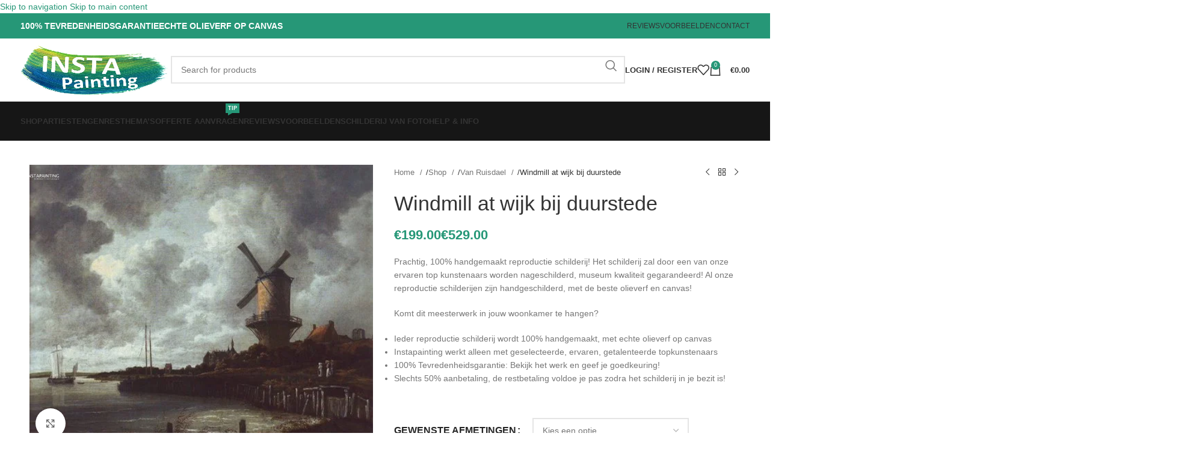

--- FILE ---
content_type: text/html; charset=UTF-8
request_url: https://www.instapainting.nl/shop/van-ruisdael/windmill-at-wijk-bij-duurstede/
body_size: 59481
content:
<!DOCTYPE html><html lang="nl-NL"><head><script data-no-optimize="1">var litespeed_docref=sessionStorage.getItem("litespeed_docref");litespeed_docref&&(Object.defineProperty(document,"referrer",{get:function(){return litespeed_docref}}),sessionStorage.removeItem("litespeed_docref"));</script> <meta charset="UTF-8"><link rel="profile" href="https://gmpg.org/xfn/11"><link rel="pingback" href="https://www.instapainting.nl/xmlrpc.php"><meta name='robots' content='index, follow, max-image-preview:large, max-snippet:-1, max-video-preview:-1' /><style>img:is([sizes="auto" i], [sizes^="auto," i]) { contain-intrinsic-size: 3000px 1500px }</style><title>Windmill at wijk bij duurstede - InstaPainting</title><link rel="canonical" href="https://www.instapainting.nl/shop/van-ruisdael/windmill-at-wijk-bij-duurstede/" /><meta property="og:locale" content="nl_NL" /><meta property="og:type" content="article" /><meta property="og:title" content="Windmill at wijk bij duurstede - InstaPainting" /><meta property="og:url" content="https://www.instapainting.nl/shop/van-ruisdael/windmill-at-wijk-bij-duurstede/" /><meta property="og:site_name" content="InstaPainting" /><meta property="article:modified_time" content="2020-08-26T11:07:45+00:00" /><meta property="og:image" content="https://www.instapainting.nl/wp-content/uploads/2020/08/Windmill-at-wijk-bij-duurstede-Jacob-Van-Ruisdael-Reproductie-Schilderij-1.jpg" /><meta property="og:image:width" content="500" /><meta property="og:image:height" content="412" /><meta property="og:image:type" content="image/jpeg" /><meta name="twitter:card" content="summary_large_image" /><meta name="twitter:description" content="[html_block id=&quot;82655&quot;]" /> <script type="application/ld+json" class="yoast-schema-graph">{"@context":"https://schema.org","@graph":[{"@type":"WebPage","@id":"https://www.instapainting.nl/shop/van-ruisdael/windmill-at-wijk-bij-duurstede/","url":"https://www.instapainting.nl/shop/van-ruisdael/windmill-at-wijk-bij-duurstede/","name":"Windmill at wijk bij duurstede - InstaPainting","isPartOf":{"@id":"https://www.instapainting.nl/#website"},"primaryImageOfPage":{"@id":"https://www.instapainting.nl/shop/van-ruisdael/windmill-at-wijk-bij-duurstede/#primaryimage"},"image":{"@id":"https://www.instapainting.nl/shop/van-ruisdael/windmill-at-wijk-bij-duurstede/#primaryimage"},"thumbnailUrl":"https://www.instapainting.nl/wp-content/uploads/2020/08/Windmill-at-wijk-bij-duurstede-Jacob-Van-Ruisdael-Reproductie-Schilderij-1.jpg","datePublished":"2020-08-23T17:33:21+00:00","dateModified":"2020-08-26T11:07:45+00:00","breadcrumb":{"@id":"https://www.instapainting.nl/shop/van-ruisdael/windmill-at-wijk-bij-duurstede/#breadcrumb"},"inLanguage":"nl-NL","potentialAction":[{"@type":"ReadAction","target":["https://www.instapainting.nl/shop/van-ruisdael/windmill-at-wijk-bij-duurstede/"]}]},{"@type":"ImageObject","inLanguage":"nl-NL","@id":"https://www.instapainting.nl/shop/van-ruisdael/windmill-at-wijk-bij-duurstede/#primaryimage","url":"https://www.instapainting.nl/wp-content/uploads/2020/08/Windmill-at-wijk-bij-duurstede-Jacob-Van-Ruisdael-Reproductie-Schilderij-1.jpg","contentUrl":"https://www.instapainting.nl/wp-content/uploads/2020/08/Windmill-at-wijk-bij-duurstede-Jacob-Van-Ruisdael-Reproductie-Schilderij-1.jpg","width":500,"height":412},{"@type":"BreadcrumbList","@id":"https://www.instapainting.nl/shop/van-ruisdael/windmill-at-wijk-bij-duurstede/#breadcrumb","itemListElement":[{"@type":"ListItem","position":1,"name":"Home","item":"https://www.instapainting.nl/"},{"@type":"ListItem","position":2,"name":"Shop","item":"https://www.instapainting.nl/shop/"},{"@type":"ListItem","position":3,"name":"Windmill at wijk bij duurstede"}]},{"@type":"WebSite","@id":"https://www.instapainting.nl/#website","url":"https://www.instapainting.nl/","name":"InstaPainting","description":"Reproductie Schilderijen","potentialAction":[{"@type":"SearchAction","target":{"@type":"EntryPoint","urlTemplate":"https://www.instapainting.nl/?s={search_term_string}"},"query-input":{"@type":"PropertyValueSpecification","valueRequired":true,"valueName":"search_term_string"}}],"inLanguage":"nl-NL"}]}</script> <link rel='dns-prefetch' href='//fonts.googleapis.com' /><link rel="alternate" type="application/rss+xml" title="InstaPainting &raquo; feed" href="https://www.instapainting.nl/feed/" /><link rel="alternate" type="application/rss+xml" title="InstaPainting &raquo; reacties feed" href="https://www.instapainting.nl/comments/feed/" /><link rel="alternate" type="application/rss+xml" title="InstaPainting &raquo; Windmill at wijk bij duurstede reacties feed" href="https://www.instapainting.nl/shop/van-ruisdael/windmill-at-wijk-bij-duurstede/feed/" /><style id="litespeed-ccss">ul{box-sizing:border-box}.entry-content{counter-reset:footnotes}:root{--wp--preset--font-size--normal:16px;--wp--preset--font-size--huge:42px}.screen-reader-text{clip:rect(1px,1px,1px,1px);word-wrap:normal!important;border:0;-webkit-clip-path:inset(50%);clip-path:inset(50%);height:1px;margin:-1px;overflow:hidden;padding:0;position:absolute;width:1px}html :where(img[class*=wp-image-]){height:auto;max-width:100%}:where(figure){margin:0 0 1em}body{--wp--preset--color--black:#000;--wp--preset--color--cyan-bluish-gray:#abb8c3;--wp--preset--color--white:#fff;--wp--preset--color--pale-pink:#f78da7;--wp--preset--color--vivid-red:#cf2e2e;--wp--preset--color--luminous-vivid-orange:#ff6900;--wp--preset--color--luminous-vivid-amber:#fcb900;--wp--preset--color--light-green-cyan:#7bdcb5;--wp--preset--color--vivid-green-cyan:#00d084;--wp--preset--color--pale-cyan-blue:#8ed1fc;--wp--preset--color--vivid-cyan-blue:#0693e3;--wp--preset--color--vivid-purple:#9b51e0;--wp--preset--gradient--vivid-cyan-blue-to-vivid-purple:linear-gradient(135deg,rgba(6,147,227,1) 0%,#9b51e0 100%);--wp--preset--gradient--light-green-cyan-to-vivid-green-cyan:linear-gradient(135deg,#7adcb4 0%,#00d082 100%);--wp--preset--gradient--luminous-vivid-amber-to-luminous-vivid-orange:linear-gradient(135deg,rgba(252,185,0,1) 0%,rgba(255,105,0,1) 100%);--wp--preset--gradient--luminous-vivid-orange-to-vivid-red:linear-gradient(135deg,rgba(255,105,0,1) 0%,#cf2e2e 100%);--wp--preset--gradient--very-light-gray-to-cyan-bluish-gray:linear-gradient(135deg,#eee 0%,#a9b8c3 100%);--wp--preset--gradient--cool-to-warm-spectrum:linear-gradient(135deg,#4aeadc 0%,#9778d1 20%,#cf2aba 40%,#ee2c82 60%,#fb6962 80%,#fef84c 100%);--wp--preset--gradient--blush-light-purple:linear-gradient(135deg,#ffceec 0%,#9896f0 100%);--wp--preset--gradient--blush-bordeaux:linear-gradient(135deg,#fecda5 0%,#fe2d2d 50%,#6b003e 100%);--wp--preset--gradient--luminous-dusk:linear-gradient(135deg,#ffcb70 0%,#c751c0 50%,#4158d0 100%);--wp--preset--gradient--pale-ocean:linear-gradient(135deg,#fff5cb 0%,#b6e3d4 50%,#33a7b5 100%);--wp--preset--gradient--electric-grass:linear-gradient(135deg,#caf880 0%,#71ce7e 100%);--wp--preset--gradient--midnight:linear-gradient(135deg,#020381 0%,#2874fc 100%);--wp--preset--font-size--small:13px;--wp--preset--font-size--medium:20px;--wp--preset--font-size--large:36px;--wp--preset--font-size--x-large:42px;--wp--preset--font-family--inter:"Inter",sans-serif;--wp--preset--font-family--cardo:Cardo;--wp--preset--spacing--20:.44rem;--wp--preset--spacing--30:.67rem;--wp--preset--spacing--40:1rem;--wp--preset--spacing--50:1.5rem;--wp--preset--spacing--60:2.25rem;--wp--preset--spacing--70:3.38rem;--wp--preset--spacing--80:5.06rem;--wp--preset--shadow--natural:6px 6px 9px rgba(0,0,0,.2);--wp--preset--shadow--deep:12px 12px 50px rgba(0,0,0,.4);--wp--preset--shadow--sharp:6px 6px 0px rgba(0,0,0,.2);--wp--preset--shadow--outlined:6px 6px 0px -3px rgba(255,255,255,1),6px 6px rgba(0,0,0,1);--wp--preset--shadow--crisp:6px 6px 0px rgba(0,0,0,1)}.vc_row:after,.vc_row:before{content:" ";display:table}.vc_row:after{clear:both}.vc_column_container{width:100%}.vc_row{margin-left:-15px;margin-right:-15px}.vc_col-sm-10,.vc_col-sm-12,.vc_col-sm-2,.vc_col-sm-6{position:relative;min-height:1px;padding-left:15px;padding-right:15px;box-sizing:border-box}@media (min-width:768px){.vc_col-sm-10,.vc_col-sm-12,.vc_col-sm-2,.vc_col-sm-6{float:left}.vc_col-sm-12{width:100%}.vc_col-sm-10{width:83.33333333%}.vc_col-sm-6{width:50%}.vc_col-sm-2{width:16.66666667%}}.wpb_text_column :last-child,.wpb_text_column p:last-child{margin-bottom:0}.wpb_content_element{margin-bottom:35px}.wpb-content-wrapper{margin:0;padding:0;border:none;overflow:unset;display:block}.vc_column-inner:after,.vc_column-inner:before{content:" ";display:table}.vc_column-inner:after{clear:both}.vc_column_container{padding-left:0;padding-right:0}.vc_column_container>.vc_column-inner{box-sizing:border-box;padding-left:15px;padding-right:15px;width:100%}.vc_row-has-fill+.vc_row>.vc_column_container>.vc_column-inner,.vc_row-has-fill>.vc_column_container>.vc_column-inner{padding-top:35px}.vc_custom_heading a,.vc_custom_heading a:visited{border:none;text-decoration:inherit;color:inherit}.vc_custom_heading a{opacity:1}.vc_separator{display:flex;flex-direction:row;flex-wrap:nowrap;align-items:center}.vc_separator .vc_sep_holder{height:1px;position:relative;flex:1 1 auto;min-width:10%}.vc_separator .vc_sep_holder .vc_sep_line{height:1px;border-top:1px solid #ebebeb;display:block;position:relative;top:1px;width:100%}.vc_separator.vc_separator_no_text:not(.vc_sep_shadow) .vc_sep_holder_l{width:100%}.vc_separator.vc_separator_no_text:not(.vc_sep_shadow) .vc_sep_holder_r{display:none}.vc_sep_width_50{width:50%}.vc_sep_pos_align_center{margin-left:auto;margin-right:auto}.wpb_single_image a{border:none;outline:0}.wpb_single_image img{height:auto;max-width:100%;vertical-align:top}.wpb_single_image .vc_single_image-wrapper{display:inline-block;vertical-align:top;max-width:100%}.wpb_single_image .vc_single_image-wrapper.vc_box_shadow_border{border-radius:0;box-shadow:0 0 5px rgba(0,0,0,.1)}.wpb_single_image .vc_single_image-wrapper.vc_box_shadow_border img{border-radius:0;box-shadow:0 0 5px rgba(0,0,0,.1)}.wpb_single_image .vc_single_image-wrapper.vc_box_shadow_border{padding:6px}.wpb_single_image.vc_align_center{text-align:center}.wpb_single_image.vc_align_left{text-align:left}.wpb_single_image .vc_figure{display:inline-block;vertical-align:top;margin:0;max-width:100%}.container,.container-fluid{width:100%;padding-right:15px;padding-left:15px;margin-right:auto;margin-left:auto}.row{display:flex;flex-wrap:wrap;margin-inline:calc((var(--wd-sp,30px)/2)*-1)}.col-12,.col-auto,.col-lg-12,.col-lg-6,.col-md-12,.col-md-6{position:relative;width:100%;min-height:1px;padding-inline:calc(var(--wd-sp,30px)/2)}.col-auto{flex:0 0 auto;width:auto;max-width:none}.col-12{flex:0 0 100%;max-width:100%}@media (min-width:769px){.col-md-6{flex:0 0 50%;max-width:50%}.col-md-12{flex:0 0 100%;max-width:100%}}@media (min-width:1025px){.col-lg-6{flex:0 0 50%;max-width:50%}.col-lg-12{flex:0 0 100%;max-width:100%}}.align-items-start{align-items:flex-start!important}:root{--wd-text-line-height:1.6;--wd-brd-radius:.001px;--wd-form-height:42px;--wd-form-color:inherit;--wd-form-placeholder-color:inherit;--wd-form-bg:transparent;--wd-form-brd-color:rgba(0,0,0,.1);--wd-form-brd-color-focus:rgba(0,0,0,.15);--wd-form-chevron:url([data-uri]);--btn-height:42px;--btn-transform:uppercase;--btn-font-weight:600;--btn-font-family:inherit;--btn-font-style:unset;--wd-main-bgcolor:#fff;--wd-scroll-w:.001px;--wd-admin-bar-h:.001px;--wd-tags-mb:20px;--wd-block-spacing:20px;--wd-header-banner-mt:.001px;--wd-sticky-nav-w:.001px;--color-white:#fff;--color-gray-100:#f7f7f7;--color-gray-200:#f1f1f1;--color-gray-300:#bbb;--color-gray-400:#a5a5a5;--color-gray-500:#767676;--color-gray-600:#666;--color-gray-700:#555;--color-gray-800:#333;--color-gray-900:#242424;--bgcolor-black-rgb:0,0,0;--bgcolor-white-rgb:255,255,255;--bgcolor-white:#fff;--bgcolor-gray-100:#f7f7f7;--bgcolor-gray-200:#f7f7f7;--bgcolor-gray-300:#f1f1f1;--bgcolor-gray-400:rgba(187,187,187,.4);--brdcolor-gray-200:rgba(0,0,0,.075);--brdcolor-gray-300:rgba(0,0,0,.105);--brdcolor-gray-400:rgba(0,0,0,.12);--brdcolor-gray-500:rgba(0,0,0,.2)}html,body,div,span,h1,h2,h3,h4,p,a,img,small,strong,ul,li,form,label,table,tbody,tr,th,td,figure,header,nav,mark{margin:0;padding:0;border:0;vertical-align:baseline;font:inherit;font-size:100%}*,*:before,*:after{-webkit-box-sizing:border-box;-moz-box-sizing:border-box;box-sizing:border-box}html{line-height:1;-webkit-text-size-adjust:100%;font-family:sans-serif;overflow-x:hidden}ul{list-style:none;margin-bottom:var(--list-mb);padding-left:var(--li-pl);--list-mb:20px;--li-mb:10px;--li-pl:17px}th,td{vertical-align:middle;text-align:left}a img{border:none}figure,header,nav{display:block}a,button,input{touch-action:manipulation}button,input,select,textarea{margin:0;color:inherit;font:inherit}button{overflow:visible}button,html input[type=button],input[type=submit]{-webkit-appearance:button}button::-moz-focus-inner,input::-moz-focus-inner{padding:0;border:0;padding:0;border:0}body{margin:0;background-color:#fff;color:var(--wd-text-color);text-rendering:optimizeLegibility;font-weight:var(--wd-text-font-weight);font-style:var(--wd-text-font-style);font-size:var(--wd-text-font-size);font-family:var(--wd-text-font);-webkit-font-smoothing:antialiased;-moz-osx-font-smoothing:grayscale;line-height:var(--wd-text-line-height)}@supports (overflow:clip){body{overflow:clip}}:is(body){height:auto}p{margin-bottom:var(--wd-tags-mb)}a{color:var(--wd-link-color);text-decoration:none}:is(h1,h2,h3,h4,h5,h6,.title) a{color:inherit}label{display:block;margin-bottom:5px;color:var(--wd-title-color);vertical-align:middle;font-weight:400}.required{border:none;color:#e01020;font-size:16px;line-height:1}strong{font-weight:600}mark{display:inline-block;padding:5px 8px;background-color:#f7f7f7;color:#242424;font-weight:600;line-height:1}small{font-size:80%}img{max-width:100%;height:auto;border:0;vertical-align:middle}h1{font-size:28px}h2{font-size:24px}h3{font-size:22px}h4{font-size:18px}.wd-entities-title a{color:inherit}h1,h2,h3,h4,.title{display:block;margin-bottom:var(--wd-tags-mb);color:var(--wd-title-color);text-transform:var(--wd-title-transform);font-weight:var(--wd-title-font-weight);font-style:var(--wd-title-font-style);font-family:var(--wd-title-font);line-height:1.4}.wd-entities-title{display:block;color:var(--wd-entities-title-color);word-wrap:break-word;font-weight:var(--wd-entities-title-font-weight);font-style:var(--wd-entities-title-font-style);font-family:var(--wd-entities-title-font);text-transform:var(--wd-entities-title-transform);line-height:1.4}li{margin-bottom:var(--li-mb)}li:last-child{margin-bottom:0}li>ul{margin-top:var(--li-mb);margin-bottom:0}ul{list-style:disc}.wd-sub-menu,.wd-sub-menu ul,.wd-nav{list-style:none;--li-pl:0}.wd-sub-menu,.wd-sub-menu ul,.wd-nav{--list-mb:0;--li-mb:0}.text-center{--content-align:center;--text-align:center;text-align:var(--text-align)}.text-right{--text-align:right;text-align:var(--text-align);--content-align:flex-end}.text-left{--text-align:left;text-align:var(--text-align);--content-align:flex-start}.wd-fontsize-xs{font-size:14px}.wd-fontsize-l{font-size:22px}.wd-items-top{align-items:flex-start}[class*=color-scheme-light]{--color-white:#000;--color-gray-100:rgba(255,255,255,.1);--color-gray-200:rgba(255,255,255,.2);--color-gray-300:rgba(255,255,255,.5);--color-gray-400:rgba(255,255,255,.6);--color-gray-500:rgba(255,255,255,.7);--color-gray-600:rgba(255,255,255,.8);--color-gray-700:rgba(255,255,255,.9);--color-gray-800:#fff;--color-gray-900:#fff;--bgcolor-black-rgb:255,255,255;--bgcolor-white-rgb:0,0,0;--bgcolor-white:#0f0f0f;--bgcolor-gray-100:#0a0a0a;--bgcolor-gray-200:#121212;--bgcolor-gray-300:#141414;--bgcolor-gray-400:#171717;--brdcolor-gray-200:rgba(255,255,255,.1);--brdcolor-gray-300:rgba(255,255,255,.15);--brdcolor-gray-400:rgba(255,255,255,.25);--brdcolor-gray-500:rgba(255,255,255,.3);--wd-text-color:rgba(255,255,255,.8);--wd-title-color:#fff;--wd-widget-title-color:var(--wd-title-color);--wd-entities-title-color:#fff;--wd-entities-title-color-hover:rgba(255,255,255,.8);--wd-link-color:rgba(255,255,255,.9);--wd-link-color-hover:#fff;--wd-form-brd-color:rgba(255,255,255,.2);--wd-form-brd-color-focus:rgba(255,255,255,.3);--wd-form-placeholder-color:rgba(255,255,255,.6);--wd-form-chevron:url([data-uri]);--wd-main-bgcolor:#1a1a1a;color:var(--wd-text-color)}.color-scheme-dark{--color-white:#fff;--color-gray-100:#f7f7f7;--color-gray-200:#f1f1f1;--color-gray-300:#bbb;--color-gray-400:#a5a5a5;--color-gray-500:#767676;--color-gray-600:#666;--color-gray-700:#555;--color-gray-800:#333;--color-gray-900:#242424;--bgcolor-black-rgb:0,0,0;--bgcolor-white-rgb:255,255,255;--bgcolor-white:#fff;--bgcolor-gray-100:#f7f7f7;--bgcolor-gray-200:#f7f7f7;--bgcolor-gray-300:#f1f1f1;--bgcolor-gray-400:rgba(187,187,187,.4);--brdcolor-gray-200:rgba(0,0,0,.075);--brdcolor-gray-300:rgba(0,0,0,.105);--brdcolor-gray-400:rgba(0,0,0,.12);--brdcolor-gray-500:rgba(0,0,0,.2);--wd-text-color:#767676;--wd-title-color:#242424;--wd-entities-title-color:#333;--wd-entities-title-color-hover:rgba(51,51,51,.65);--wd-link-color:#333;--wd-link-color-hover:#242424;--wd-form-brd-color:rgba(0,0,0,.1);--wd-form-brd-color-focus:rgba(0,0,0,.15);--wd-form-placeholder-color:#767676;color:var(--wd-text-color)}.wd-fill{position:absolute;inset:0}.set-mb-s{--margin-bottom:10px}.set-mb-s>*{margin-bottom:var(--margin-bottom)}.set-mb-l{--margin-bottom:20px}.set-mb-l>*{margin-bottom:var(--margin-bottom)}.set-cont-mb-s{--wd-tags-mb:10px}.reset-last-child>*:last-child{margin-bottom:0}@keyframes wd-fadeIn{from{opacity:0}to{opacity:1}}@keyframes wd-fadeInBottomShort{from{transform:translate3d(0,20px,0)}to{transform:none}}table{margin-bottom:35px;width:100%;border-spacing:0;border-collapse:collapse;line-height:1.4}table th{padding:15px 10px;border-bottom:2px solid var(--brdcolor-gray-200);color:var(--wd-title-color);text-transform:uppercase;font-weight:var(--wd-title-font-weight);font-style:var(--wd-title-font-style);font-size:110%;font-family:var(--wd-title-font)}table td{padding:15px 12px;border-bottom:1px solid var(--brdcolor-gray-300)}table :is(tbody,tfoot) th{border-bottom:1px solid var(--brdcolor-gray-300);text-transform:none;font-size:inherit}.responsive-table{overflow-x:auto;margin-bottom:35px}.responsive-table table{margin-bottom:0}input[type=email],input[type=number],input[type=text],textarea,select{-webkit-appearance:none;-moz-appearance:none;appearance:none}input[type=email],input[type=number],input[type=text],textarea,select{padding:0 15px;max-width:100%;width:100%;height:var(--wd-form-height);border:var(--wd-form-brd-width) solid var(--wd-form-brd-color);border-radius:var(--wd-form-brd-radius);background-color:var(--wd-form-bg);box-shadow:none;color:var(--wd-form-color);vertical-align:middle;font-size:14px}::-webkit-input-placeholder{color:var(--wd-form-placeholder-color)}::-moz-placeholder{color:var(--wd-form-placeholder-color)}:-moz-placeholder{color:var(--wd-form-placeholder-color)}input[type=checkbox]{box-sizing:border-box;margin-top:0;padding:0;vertical-align:middle;margin-inline-end:5px}input[type=number]{padding:0;text-align:center}input[type=number]::-webkit-inner-spin-button,input[type=number]::-webkit-outer-spin-button{height:auto}textarea{overflow:auto;padding:10px 15px;min-height:190px}select{padding-right:30px;background-image:var(--wd-form-chevron);background-position:right 10px top 50%;background-size:auto 18px;background-repeat:no-repeat}select option{background-color:var(--bgcolor-white)}input:-webkit-autofill{border-color:var(--wd-form-brd-color);-webkit-box-shadow:0 0 0 1000px var(--wd-form-bg) inset;-webkit-text-fill-color:var(--wd-form-color)}:is(.btn,.button,button,[type=submit],[type=button]){padding:5px 20px;min-height:var(--btn-height);font-size:13px;position:relative;display:inline-flex;align-items:center;justify-content:center;outline:none;border:0 solid transparent;border-radius:0;box-shadow:none;vertical-align:middle;text-align:center;text-decoration:none;text-transform:var(--btn-transform);text-shadow:none;font-weight:var(--btn-font-weight);font-family:var(--btn-font-family);font-style:var(--btn-font-style);line-height:1.2;color:var(--btn-color,#3e3e3e);background-color:var(--btn-bgcolor,#f3f3f3)}[class*=wd-grid]{--wd-col:var(--wd-col-lg);--wd-gap:var(--wd-gap-lg);--wd-col-lg:1;--wd-gap-lg:20px}.wd-grid-g{display:grid;grid-template-columns:repeat(var(--wd-col),minmax(0,1fr));gap:var(--wd-gap)}.wd-scroll-content{overflow:hidden;overflow-y:auto;-webkit-overflow-scrolling:touch;max-height:50vh}.wd-dropdown{position:absolute;top:100%;left:0;z-index:380;margin-top:15px;margin-right:0;margin-left:calc(var(--nav-gap,.001px)/2*-1);background-color:var(--bgcolor-white);background-position:bottom right;background-clip:border-box;background-repeat:no-repeat;box-shadow:0 0 3px rgba(0,0,0,.15);text-align:left;border-radius:var(--wd-brd-radius);visibility:hidden;opacity:0;transform:translateY(15px) translateZ(0)}.wd-dropdown:after{content:"";position:absolute;inset-inline:0;bottom:100%;height:15px}.wd-dropdown-menu{min-height:min(var(--wd-dropdown-height,unset),var(--wd-content-h,var(--wd-dropdown-height,unset)));width:var(--wd-dropdown-width);background-image:var(--wd-dropdown-bg-img)}.wd-dropdown-menu:is(.wd-design-sized,.wd-design-full-width,.wd-design-full-height) .wd-sub-menu>li{margin-bottom:25px;width:200px}.wd-dropdown-menu.wd-design-full-width{--wd-dropdown-width:100vw}:is(.wd-nav-sticky,.wd-header-nav) .wd-dropdown-menu.wd-design-full-width{border-radius:0}.wd-dropdown-menu.wd-design-full-width:not(.wd-scroll){padding-top:var(--wd-dropdown-padding,30px);padding-bottom:var(--wd-dropdown-padding);padding-left:calc(var(--wd-scroll-w) + var(--wd-sticky-nav-w))}.wd-side-hidden{--wd-side-hidden-w:340px;position:fixed;inset-block:var(--wd-admin-bar-h) 0;z-index:500;overflow:hidden;overflow-y:auto;-webkit-overflow-scrolling:touch;width:min(var(--wd-side-hidden-w),100vw);background-color:var(--bgcolor-white)}.wd-side-hidden.wd-left{right:auto;left:0;transform:translate3d(-100%,0,0)}.wd-side-hidden.wd-right{right:0;left:auto;transform:translate3d(100%,0,0)}.wd-sub-menu{--sub-menu-color:#838383;--sub-menu-color-hover:var(--wd-primary-color)}.wd-sub-menu li{position:relative}.wd-sub-menu li>a{position:relative;display:flex;align-items:center;padding-top:8px;padding-bottom:8px;color:var(--sub-menu-color);font-size:14px;line-height:1.3}.wd-dropdown-menu:is(.wd-design-sized,.wd-design-full-width,.wd-design-full-height) .wd-sub-menu>li>a{--sub-menu-color:#333;--sub-menu-color-hover:var(--wd-primary-color);text-transform:uppercase;font-weight:600}.wd-nav{--nav-gap:20px;display:inline-flex;flex-wrap:wrap;justify-content:var(--text-align);text-align:left;gap:1px var(--nav-gap)}.wd-nav>li{position:relative}.wd-nav>li>a{position:relative;display:flex;align-items:center;flex-direction:row;text-transform:uppercase;font-weight:600;font-size:13px;line-height:1.2}.wd-nav>li>a .menu-label{left:calc(100% - 30px);margin-left:0}.wd-nav>li:is(.wd-has-children,.menu-item-has-children)>a:after{margin-left:4px;font-weight:400;font-style:normal;font-size:clamp(6px,50%,18px);order:3;content:"\f129";font-family:"woodmart-font"}.wd-nav[class*=wd-style-]{--nav-color:#333;--nav-color-hover:rgba(51,51,51,.7);--nav-color-active:rgba(51,51,51,.7);--nav-chevron-color:rgba(82,82,82,.45)}.wd-nav[class*=wd-style-]>li>a{color:var(--nav-color)}.wd-nav[class*=wd-style-]>li:is(.current-menu-item,.wd-active,.active)>a{color:var(--nav-color-active)}.wd-nav[class*=wd-style-]>li:is(.wd-has-children,.menu-item-has-children)>a:after{color:var(--nav-chevron-color)}:is(.color-scheme-light,.whb-color-light) .wd-nav[class*=wd-style-]{--nav-color:#fff;--nav-color-hover:rgba(255,255,255,.8);--nav-color-active:rgba(255,255,255,.8);--nav-chevron-color:rgba(255,255,255,.6)}.wd-nav.wd-style-default{--nav-color-hover:var(--wd-primary-color);--nav-color-active:var(--wd-primary-color)}.wd-nav:is(.wd-style-bordered,.wd-style-separated)>li{display:flex;flex-direction:row}.wd-nav:is(.wd-style-bordered,.wd-style-separated)>li:not(:last-child):after{content:"";position:relative;inset-inline-end:calc((var(--nav-gap)/2)*-1);border-right:1px solid rgba(0,0,0,.105)}:is(.color-scheme-light,.whb-color-light) .wd-nav:is(.wd-style-bordered,.wd-style-separated)>li:not(:last-child):after{border-color:rgba(255,255,255,.25)}.wd-nav.wd-style-bordered>li{align-items:stretch}.wd-nav[class*=wd-style-underline] .nav-link-text{position:relative;display:inline-block;padding-block:1px;line-height:1.2}.wd-nav[class*=wd-style-underline] .nav-link-text:after{content:'';position:absolute;top:100%;left:0;width:0;height:2px;background-color:var(--wd-primary-color)}.wd-nav[class*=wd-style-underline]>li:is(:hover,.current-menu-item,.wd-active,.active)>a .nav-link-text:after{width:100%}.wd-close-side{position:fixed;z-index:400;background-color:rgba(0,0,0,.7);opacity:0}.wd-action-btn{display:inline-flex;vertical-align:middle;--action-btn-color:var(--color-gray-800);--action-btn-hover-color:var(--color-gray-500)}.wd-action-btn>a{display:inline-flex;align-items:center;justify-content:center;color:var(--action-btn-color)}.wd-action-btn>a:before{font-family:"woodmart-font"}.wd-action-btn>a:after{position:absolute;top:calc(50% - .5em);left:0;opacity:0;content:"";display:inline-block;width:1em;height:1em;border:1px solid rgba(0,0,0,0);border-left-color:var(--color-gray-900);border-radius:50%;vertical-align:middle;animation:wd-rotate .45s infinite linear var(--wd-anim-state,paused)}.wd-action-btn.wd-style-icon>a{position:relative;flex-direction:column;width:50px;height:50px;font-weight:400;font-size:0!important;line-height:0}.wd-action-btn.wd-style-icon>a:before{font-size:20px}.wd-action-btn.wd-style-icon>a:after{left:calc(50% - .5em);font-size:18px}.wd-action-btn.wd-style-text>a{position:relative;font-weight:600;line-height:1}.wd-action-btn.wd-style-text>a:before{margin-inline-end:.3em;font-size:110%;font-weight:400}.wd-compare-icon>a:before{content:"\f128"}.wd-wishlist-icon>a:before{content:"\f106"}.wd-quick-view-icon>a:before{content:"\f130"}.wd-cross-icon>a:before{content:"\f112"}.wd-heading{display:flex;flex:0 0 auto;align-items:center;justify-content:flex-end;gap:10px;padding:20px 15px;border-bottom:1px solid var(--brdcolor-gray-300)}.wd-heading .title{flex:1 1 auto;margin-bottom:0;font-size:130%}.wd-heading .wd-action-btn{flex:0 0 auto}.wd-heading .wd-action-btn.wd-style-text>a{height:25px}:is(.widget,.wd-widget,div[class^=vc_wp]){line-height:1.4;--wd-link-color:var(--color-gray-500);--wd-link-color-hover:var(--color-gray-800)}.widget{margin-bottom:30px;padding-bottom:30px;border-bottom:1px solid var(--brdcolor-gray-300)}.widget:last-child{margin-bottom:0;padding-bottom:0;border-bottom:none}.website-wrapper{position:relative;background-color:var(--wd-main-bgcolor)}.main-page-wrapper{margin-top:-40px;padding-top:40px;min-height:50vh;background-color:var(--wd-main-bgcolor)}.site-content{margin-bottom:40px}.container{max-width:var(--wd-container-w)}.btn.btn-color-primary{color:#fff;background-color:var(--wd-primary-color)}.btn-style-bordered.btn-color-primary{color:var(--wd-primary-color);border-color:var(--wd-primary-color)}.btn-size-large{padding:5px 28px;min-height:48px;font-size:14px}.btn.btn-style-semi-round{border-radius:5px}.btn.btn-style-bordered{border-width:2px}.btn.btn-style-bordered:not(:hover){background-color:transparent!important}[class*=screen-reader]{position:absolute!important;clip:rect(1px,1px,1px,1px);transform:scale(0)}@media (min-width:1025px){.wd-scroll{--scrollbar-track-bg:rgba(0,0,0,.05);--scrollbar-thumb-bg:rgba(0,0,0,.12)}.wd-scroll ::-webkit-scrollbar{width:5px}.wd-scroll ::-webkit-scrollbar-track{background-color:var(--scrollbar-track-bg)}.wd-scroll ::-webkit-scrollbar-thumb{background-color:var(--scrollbar-thumb-bg)}}@media (max-width:1024px){@supports not (overflow:clip){body{overflow:hidden}}[class*=wd-grid]{--wd-col:var(--wd-col-md);--wd-gap:var(--wd-gap-md);--wd-col-md:var(--wd-col-lg);--wd-gap-md:var(--wd-gap-lg)}.wd-side-hidden{--wd-side-hidden-w:min(300px,80vw)}.wd-close-side{top:-150px}}@media (max-width:768.98px){.wd-hide-sm{display:none!important}[class*=wd-grid]{--wd-col:var(--wd-col-sm);--wd-gap:var(--wd-gap-sm);--wd-col-sm:var(--wd-col-md);--wd-gap-sm:var(--wd-gap-md)}}@media (min-width:769px) and (max-width:1024px){.wd-hide-md-sm{display:none!important}}.wd-lazy-load{width:100%;transform:translateZ(0)}.wd-lazy-fade{opacity:0}.wd-wpb{margin-bottom:30px}.wpb_single_image .vc_single_image-wrapper img{border-radius:var(--wd-brd-radius)}.wpb_single_image .vc_single_image-wrapper[class*=vc_box_shadow],.wpb_single_image .vc_single_image-wrapper[class*=vc_box_shadow] img{box-shadow:0 0 9px rgba(0,0,0,.12)}.wd-breadcrumbs{vertical-align:middle}.woocommerce-breadcrumb{display:inline-flex;align-items:center;flex-wrap:wrap;color:var(--color-gray-800)}.woocommerce-breadcrumb a{margin-inline-end:6px}.woocommerce-breadcrumb a:after{content:"/";margin-inline-start:5px}.woocommerce-breadcrumb a{color:var(--color-gray-500)}.woocommerce-breadcrumb .breadcrumb-last{margin-inline-end:8px;font-weight:600}.woocommerce-breadcrumb .breadcrumb-last:last-child{margin-inline-end:0}.amount{color:var(--wd-primary-color);font-weight:600}.price{color:var(--wd-primary-color)}.price .amount{font-size:inherit}.woocommerce-notices-wrapper:empty{display:none}:is(.blockOverlay,.wd-loader-overlay):after{position:absolute;top:calc(50% - 13px);left:calc(50% - 13px);content:"";display:inline-block;width:26px;height:26px;border:1px solid rgba(0,0,0,0);border-left-color:var(--color-gray-900);border-radius:50%;vertical-align:middle;animation:wd-rotate .45s infinite linear var(--wd-anim-state,paused);--wd-anim-state:running}.wd-loader-overlay{z-index:340;border-radius:inherit;animation:wd-fadeIn .6s ease both;background-color:rgba(var(--bgcolor-white-rgb),.6);border-radius:var(--wd-brd-radius)}.wd-loader-overlay:not(.wd-loading){display:none}.single_add_to_cart_button{border-radius:var(--btn-accented-brd-radius);color:var(--btn-accented-color);box-shadow:var(--btn-accented-box-shadow);background-color:var(--btn-accented-bgcolor);text-transform:var(--btn-accented-transform,var(--btn-transform));font-weight:var(--btn-accented-font-weight,var(--btn-font-weight));font-family:var(--btn-accented-font-family,var(--btn-font-family));font-style:var(--btn-accented-font-style,var(--btn-font-style))}form.cart{display:flex;flex-wrap:wrap;gap:10px;justify-content:var(--content-align)}form.cart>*{flex:1 1 100%}form.cart :where(.single_add_to_cart_button,.wd-buy-now-btn,.quantity){flex:0 0 auto}.woocommerce-product-details__short-description{margin-bottom:20px}.woocommerce-product-details__short-description>*:last-child{margin-bottom:0}.single_add_to_cart_button:before{content:"";position:absolute;inset:0;opacity:0;z-index:1;border-radius:inherit;background-color:inherit;box-shadow:inherit}.single_add_to_cart_button:after{position:absolute;top:calc(50% - 9px);inset-inline-start:calc(50% - 9px);opacity:0;z-index:2;content:"";display:inline-block;width:18px;height:18px;border:1px solid rgba(0,0,0,0);border-left-color:currentColor;border-radius:50%;vertical-align:middle;animation:wd-rotate .45s infinite linear var(--wd-anim-state,paused)}.wd-products-element{position:relative}.wd-products{position:relative;align-items:flex-start}div.quantity{display:inline-flex;vertical-align:top;white-space:nowrap;font-size:0}div.quantity input[type=number]::-webkit-inner-spin-button,div.quantity input[type=number]::-webkit-outer-spin-button,div.quantity input[type=number]{margin:0;-webkit-appearance:none;-moz-appearance:none;appearance:none}div.quantity :is(input[type=number],input[type=text],input[type=button]){display:inline-block;color:var(--wd-form-color)}div.quantity :is(input[type=number],input[type=text]){height:42px}div.quantity input[type=number]{width:30px;border-radius:0;border-right:none;border-left:none}div.quantity input[type=button]{padding:0 5px;min-width:25px;min-height:unset;height:42px;border:var(--wd-form-brd-width) solid var(--wd-form-brd-color);background:var(--wd-form-bg);box-shadow:none}div.quantity .minus{border-start-start-radius:var(--wd-form-brd-radius);border-end-start-radius:var(--wd-form-brd-radius)}div.quantity .plus{border-start-end-radius:var(--wd-form-brd-radius);border-end-end-radius:var(--wd-form-brd-radius)}.product_title{font-size:34px;line-height:1.2;--page-title-display:block}@media (max-width:1024px){[class*=single-breadcrumbs] :is(.woocommerce-breadcrumb,.yoast-breadcrumb) .breadcrumb-link-last{margin-right:0;color:var(--color-gray-800);font-weight:600}[class*=single-breadcrumbs] :is(.woocommerce-breadcrumb,.yoast-breadcrumb) .breadcrumb-link-last:after{content:none}[class*=single-breadcrumbs] :is(.woocommerce-breadcrumb,.yoast-breadcrumb) .breadcrumb-last{display:none}.product_title{font-size:24px}}@media (max-width:768.98px){.product_title{font-size:20px}}.hide-larger-price .price{word-spacing:-1em;visibility:hidden}.hide-larger-price .price *:not(.price){word-spacing:normal;visibility:visible}.hide-larger-price .price>span:nth-child(2){display:none}.shop_attributes{margin-bottom:0;overflow:hidden;--wd-attr-v-gap:30px;--wd-attr-h-gap:30px;--wd-attr-col:1;--wd-attr-brd-width:1px;--wd-attr-brd-style:solid;--wd-attr-brd-color:var(--brdcolor-gray-300);--wd-attr-img-width:24px}.shop_attributes tbody{display:grid;grid-template-columns:repeat(var(--wd-attr-col),1fr);margin-bottom:calc(-1*(var(--wd-attr-v-gap) + var(--wd-attr-brd-width)));column-gap:var(--wd-attr-h-gap)}.shop_attributes tr{display:flex;align-items:center;gap:10px 20px;justify-content:space-between;padding-bottom:calc(var(--wd-attr-v-gap)/2);margin-bottom:calc(var(--wd-attr-v-gap)/2);border-bottom:var(--wd-attr-brd-width) var(--wd-attr-brd-style) var(--wd-attr-brd-color)}.shop_attributes :is(th,td){padding:0;border:none}.shop_attributes th{display:flex;flex:0 0 auto;font-family:var(--wd-text-font)}.shop_attributes td{text-align:end}.shop_attributes p{margin-bottom:0}.shop_attributes :is(.wd-attr-name,.wd-attr-term){display:inline-flex;align-items:center;gap:10px}.wd-nav-mobile>li>a>.menu-label{position:static;margin-top:0;margin-inline-start:5px;opacity:1;align-self:center}.wd-nav-mobile>li>a>.menu-label:before{content:none}.whb-header{margin-bottom:40px}.whb-flex-row{display:flex;flex-direction:row;flex-wrap:nowrap;justify-content:space-between}.whb-column{display:flex;align-items:center;flex-direction:row;max-height:inherit}.whb-col-left,.whb-mobile-left{justify-content:flex-start;margin-left:-10px}.whb-col-right,.whb-mobile-right{justify-content:flex-end;margin-right:-10px}.whb-col-mobile{flex:1 1 auto;justify-content:center;margin-inline:-10px}.whb-flex-flex-middle .whb-col-center{flex:1 1 0%}.whb-general-header :is(.whb-mobile-left,.whb-mobile-right){flex:1 1 0%}.whb-main-header{position:relative;top:0;right:0;left:0;z-index:390;backface-visibility:hidden;-webkit-backface-visibility:hidden}.whb-color-dark:not(.whb-with-bg){background-color:#fff}.wd-header-nav,.site-logo{padding-inline:10px}.wd-header-nav.wd-full-height,.wd-header-nav.wd-full-height :is(.wd-nav,.wd-nav>li,.wd-nav>li>a){height:100%}.wd-header-nav{flex:1 1 auto}.wd-nav-main:not(.wd-offsets-calculated) .wd-dropdown:not(.wd-design-default){opacity:0}.wd-nav-main>li>a,.wd-nav-secondary>li>a{height:40px;font-weight:var(--wd-header-el-font-weight);font-style:var(--wd-header-el-font-style);font-size:var(--wd-header-el-font-size);font-family:var(--wd-header-el-font);text-transform:var(--wd-header-el-transform)}.whb-top-bar .wd-nav-secondary>li>a{font-weight:400;font-size:12px}.site-logo{max-height:inherit}.wd-logo{max-height:inherit}.wd-logo img{padding-top:5px;padding-bottom:5px;max-height:inherit;transform:translateZ(0);backface-visibility:hidden;-webkit-backface-visibility:hidden;perspective:800px}.wd-switch-logo .wd-sticky-logo{display:none;animation:wd-fadeIn .5s ease}.wd-header-mobile-nav .wd-tools-icon:before{content:"\f15a";font-family:"woodmart-font"}.mobile-nav .searchform{--wd-form-brd-width:0;--wd-form-bg:transparent;--wd-form-color:var(--color-gray-500);--wd-form-placeholder-color:var(--color-gray-500);z-index:4;box-shadow:0 -1px 9px rgba(0,0,0,.17)}.mobile-nav .searchform input[type=text]{padding-right:50px;padding-left:20px;height:70px;font-weight:600}.mobile-nav .wd-dropdown-results{position:relative;z-index:4;border-radius:0;inset-inline:auto}.wd-nav-mobile{display:none;margin-inline:0;animation:wd-fadeIn 1s ease}.wd-nav-mobile>li{flex:1 1 100%;max-width:100%;width:100%}.wd-nav-mobile>li>a{color:var(--color-gray-800)}.wd-nav-mobile li.menu-item-has-children>a:after{content:none}.wd-nav-mobile .wd-with-icon>a:before{margin-right:7px;font-weight:400;font-family:"woodmart-font"}.wd-nav-mobile .menu-item-account>a:before{content:"\f124"}.wd-nav-mobile .menu-item-wishlist>a:before{content:"\f106"}.wd-nav-mobile.wd-active{display:block}.wd-nav-mobile>li,.wd-nav-mobile>li>ul li{display:flex;flex-wrap:wrap}.wd-nav-mobile>li>a,.wd-nav-mobile>li>ul li>a{flex:1 1 0%;padding:5px 20px;min-height:50px;border-bottom:1px solid var(--brdcolor-gray-300)}.wd-nav-mobile>li>:is(.wd-sub-menu,.sub-sub-menu),.wd-nav-mobile>li>ul li>:is(.wd-sub-menu,.sub-sub-menu){display:none;flex:1 1 100%;order:3}.wd-nav-mob-tab{--nav-gap:.001px;display:flex;margin:0;border-bottom:1px solid var(--brdcolor-gray-300);background-color:rgba(0,0,0,.04)}.wd-nav-mob-tab>li{flex:1 0 50%;max-width:50%}.wd-nav-mob-tab>li>a{padding:0;height:100%;font-weight:900}.wd-nav-mob-tab>li.wd-active>a{background-color:rgba(0,0,0,.05)}.wd-nav-mob-tab[class*=wd-style-underline]{--nav-color:#909090;--nav-color-hover:#333;--nav-color-active:#333}.wd-nav-mob-tab[class*=wd-style-underline] .nav-link-text{position:static;flex:1 1 auto;padding:18px 15px;text-align:center}.wd-nav-mob-tab[class*=wd-style-underline] .nav-link-text:after{top:auto;bottom:-1px}.wd-nav-mob-tab[class*=wd-style-underline]:after{top:auto;bottom:-1px}.wd-nav-mob-tab:not(.wd-swap) li:first-child .nav-link-text:after{right:0;left:auto}@media (min-width:1025px){.whb-top-bar-inner{height:var(--wd-top-bar-h);max-height:var(--wd-top-bar-h)}.whb-general-header-inner{height:var(--wd-header-general-h);max-height:var(--wd-header-general-h)}.whb-header-bottom-inner{height:var(--wd-header-bottom-h);max-height:var(--wd-header-bottom-h)}.whb-hidden-lg{display:none}}@media (max-width:1024px){.whb-top-bar-inner{height:var(--wd-top-bar-sm-h);max-height:var(--wd-top-bar-sm-h)}.whb-general-header-inner{height:var(--wd-header-general-sm-h);max-height:var(--wd-header-general-sm-h)}.whb-header-bottom-inner{height:var(--wd-header-bottom-sm-h);max-height:var(--wd-header-bottom-sm-h)}.whb-visible-lg,.whb-hidden-mobile{display:none}}.wd-tools-element{position:relative;--wd-count-size:15px;--wd-header-el-color:#333;--wd-header-el-color-hover:rgba(51,51,51,.6)}.wd-tools-element>a{display:flex;align-items:center;justify-content:center;height:40px;color:var(--wd-header-el-color);line-height:1;padding-inline:10px}.wd-tools-element .wd-tools-icon{position:relative;display:flex;align-items:center;justify-content:center;font-size:0}.wd-tools-element .wd-tools-icon:before{font-size:20px}.wd-tools-element .wd-tools-text{margin-inline-start:8px;text-transform:var(--wd-header-el-transform);white-space:nowrap;font-weight:var(--wd-header-el-font-weight);font-style:var(--wd-header-el-font-style);font-size:var(--wd-header-el-font-size);font-family:var(--wd-header-el-font)}.wd-tools-element .wd-tools-count{z-index:1;width:var(--wd-count-size);height:var(--wd-count-size);border-radius:50%;text-align:center;letter-spacing:0;font-weight:400;line-height:var(--wd-count-size)}.wd-tools-element.wd-style-icon .wd-tools-text{display:none!important}.wd-tools-element:is(.wd-design-2,.wd-design-5) .wd-tools-count{position:absolute;top:-5px;inset-inline-end:-9px;background-color:var(--wd-primary-color);color:#fff;font-size:9px}.whb-column>.info-box-wrapper,.whb-column>.wd-social-icons{padding-inline:10px}.whb-column>.info-box-wrapper .wd-info-box{--ib-icon-sp:10px}.wd-header-wishlist .wd-tools-icon:before{content:"\f106";font-family:"woodmart-font"}.wd-info-box{position:relative;display:flex;flex-direction:column;border-radius:var(--wd-brd-radius);gap:var(--ib-icon-sp);--ib-icon-sp:20px}.wd-info-box .info-box-content{position:relative;flex:1 1 auto;border-radius:var(--wd-brd-radius)}.box-icon-align-left{flex-direction:row}.wd-social-icons{font-size:0}.wd-social-icons .wd-social-icon{display:inline-block;margin:4px;vertical-align:middle;text-align:center;font-size:0}.wd-social-icons .wd-icon{display:inline-block;vertical-align:middle;font-family:"woodmart-font"}.social-twitter{--social-color:#000}.social-twitter .wd-icon:before{content:"\f154"}.social-instagram{--social-color:#774430}.social-instagram .wd-icon:before{content:"\f163"}.social-pinterest{--social-color:#cb2027}.social-pinterest .wd-icon:before{content:"\f156"}.social-youtube{--social-color:#cb2027}.social-youtube .wd-icon:before{content:"\f162"}.icons-design-colored .wd-social-icon{background-color:var(--social-color);color:#fff!important}.whb-color-dark [class*=wd-header-search-form] :is(.wd-style-default,.wd-style-with-bg-2){--wd-form-brd-color:rgba(0,0,0,.1);--wd-form-brd-color-focus:rgba(0,0,0,.15);--wd-form-color:#767676;--wd-form-placeholder-color:var(--wd-form-color)}[class*=wd-header-search-form]{padding-inline:10px;flex:1 1 auto}[class*=wd-header-search-form] input[type=text]{min-width:290px}.wd-dropdown-results{margin-top:0!important;overflow:hidden;right:calc((var(--wd-form-brd-radius)/1.5));left:calc((var(--wd-form-brd-radius)/1.5))}.wd-dropdown-results:after{width:auto!important;height:auto!important}.search-results-wrapper{position:relative}.wd-dropdown-results .wd-scroll-content{overscroll-behavior:none}.searchform{position:relative;--wd-search-btn-w:var(--wd-form-height);--wd-form-height:46px}.searchform input[type=text]{padding-right:var(--wd-search-btn-w)}.searchform .searchsubmit{position:absolute;inset-block:0;right:0;padding:0;width:var(--wd-search-btn-w);min-height:unset;border:none;background-color:transparent;box-shadow:none;color:var(--wd-form-color);font-weight:400;font-size:0}.searchform .searchsubmit:after{font-size:calc(var(--wd-form-height)/2.3);content:"\f130";font-family:"woodmart-font"}.searchform .searchsubmit:before{position:absolute;top:50%;left:50%;margin-top:calc((var(--wd-form-height)/2.5)/-2);margin-left:calc((var(--wd-form-height)/2.5)/-2);opacity:0;content:"";display:inline-block;width:calc(var(--wd-form-height)/2.5);height:calc(var(--wd-form-height)/2.5);border:1px solid rgba(0,0,0,0);border-left-color:currentColor;border-radius:50%;vertical-align:middle;animation:wd-rotate .45s infinite linear var(--wd-anim-state,paused)}.wd-header-my-account .wd-tools-icon:before{content:"\f124";font-family:"woodmart-font"}.wd-account-style-text .wd-tools-icon{display:none!important}.wd-account-style-text .wd-tools-text{margin-left:0}.cart-widget-side{display:flex;flex-direction:column}.cart-widget-side .widget_shopping_cart{position:relative;flex:1 1 100%}.cart-widget-side .widget_shopping_cart_content{display:flex;flex:1 1 auto;flex-direction:column;height:100%}.wd-header-cart .wd-tools-icon:before{content:"\f105";font-family:"woodmart-font"}.wd-header-cart .wd-tools-icon.wd-icon-alt:before{content:"\f126";font-family:"woodmart-font"}.wd-header-cart :is(.wd-cart-subtotal,.subtotal-divider,.wd-tools-count){vertical-align:middle}.wd-header-cart .wd-cart-number>span{display:none}.wd-header-cart .wd-cart-subtotal .amount{color:inherit;font-weight:inherit;font-size:inherit}.wd-header-cart:is(.wd-design-5,.wd-design-6,.wd-design-7):not(.wd-style-text) .wd-tools-text{display:none}.wd-header-cart.wd-design-2 .wd-tools-text{margin-inline-start:15px}.wd-header-cart.wd-design-5:not(.wd-style-text){margin-inline-end:5px}.wd-header-cart.wd-design-5 .wd-tools-text{margin-inline-start:15px}.wd-header-cart.wd-design-2 .wd-cart-number,.wd-header-cart.wd-design-5 .wd-cart-number{position:absolute;top:-5px;inset-inline-end:-9px;z-index:1;width:15px;height:15px;border-radius:50%;background-color:var(--wd-primary-color);color:#fff;text-align:center;letter-spacing:0;font-weight:400;font-size:9px;line-height:15px}.menu-label{position:absolute;bottom:85%;z-index:1;display:inline-block;margin-inline-start:-20px;padding:2px 4px;border-radius:calc(var(--wd-brd-radius)/1.5);background-color:var(--wd-label-color);color:#fff;vertical-align:middle;text-transform:uppercase;white-space:nowrap;font-weight:600;font-size:9px;font-family:var(--wd-text-font);line-height:12px}.menu-label:before{content:"";position:absolute;top:100%;inset-inline-start:10px;border:4px solid var(--wd-label-color);border-bottom-color:transparent!important;border-inline-end-color:transparent!important;border-inline-end-width:7px;border-inline-start-width:0}.menu-label-primary{--wd-label-color:var(--wd-primary-color)}.single-product .site-content.wd-builder-off{padding-right:0;padding-left:0}.wd-builder-off .single-product-page{--wd-single-spacing:40px}.wd-builder-off .single-product-page>div:not(:last-child){margin-bottom:var(--wd-single-spacing)}.single-breadcrumbs-wrapper :is(.single-breadcrumbs,.container){display:flex;align-items:center;justify-content:flex-end;gap:10px}.single-breadcrumbs-wrapper .wd-breadcrumbs{flex:1 1 auto;text-align:start;font-size:95%}.single-breadcrumbs-wrapper .wd-products-nav{flex:0 0 auto}@media (max-width:1024px){.breadcrumbs-location-summary .single-product-page{margin-top:-15px}.single-breadcrumbs-wrapper :is(.single-breadcrumbs,.container){flex-wrap:wrap}.single-product .site-content{margin-bottom:25px}.wd-builder-off .single-product-page{--wd-single-spacing:25px}}@media (max-width:768.98px){.breadcrumbs-location-summary .single-product-page{margin-top:-25px}.product-image-summary-inner>div{margin-bottom:25px}.product-image-summary-inner>div:last-child{margin-bottom:0}.single-product-page .summary-inner{margin-bottom:-20px}.product-image-summary-wrap>div{margin-bottom:25px}.product-image-summary-wrap>div:last-child{margin-bottom:0}}.summary-inner>.price{font-size:155%;line-height:1.2}@media (max-width:1024px){.summary-inner>.price{font-size:130%}}.tabs-layout-tabs .shop_attributes{max-width:650px}.woocommerce-product-gallery{display:flex;flex-wrap:wrap;gap:var(--wd-gallery-gap,10px)}.woocommerce-product-gallery>*{flex:1 1 100%;max-width:100%}.woocommerce-product-gallery img{width:100%;border-radius:var(--wd-brd-radius)}.woocommerce-product-gallery .wd-carousel-inner{margin:0}.woocommerce-product-gallery .wd-carousel{--wd-gap:var(--wd-gallery-gap,10px);padding:0;border-radius:var(--wd-brd-radius)}.woocommerce-product-gallery .woocommerce-product-gallery__image{position:relative;overflow:hidden;border-radius:var(--wd-brd-radius)}.woocommerce-product-gallery .product-labels{inset-inline-start:auto;z-index:10;align-items:flex-end;max-width:30%}.woocommerce-product-gallery .product-labels[class*=labels-rounded]{top:15px;inset-inline-end:15px}.woocommerce-product-gallery .product-labels.labels-rounded .product-label{min-width:55px;min-height:55px}.woocommerce-product-gallery .product-labels.labels-rounded .label-with-img{min-height:auto}@media (max-width:576px){.woocommerce-product-gallery .product-labels[class*=labels-rounded]{top:10px;inset-inline-end:10px}.woocommerce-product-gallery .product-labels.labels-rounded .product-label{min-width:40px;min-height:40px}.woocommerce-product-gallery .product-labels.labels-rounded .label-with-img{min-height:auto}}.wd-carousel-container{position:relative}.wd-carousel-inner{position:relative;margin:-15px 0}.wd-carousel{position:relative;overflow:var(--wd-carousel-overflow,hidden);padding:15px 0;margin-inline:calc(var(--wd-gap)/-2);touch-action:pan-y}@supports (overflow:clip){.wd-carousel{overflow:var(--wd-carousel-overflow,clip)}}.wd-carousel-wrap{position:relative;width:100%;height:100%;z-index:1;display:flex;box-sizing:content-box;transform:translate3d(0px,0,0)}.wd-carousel-item{position:relative;height:100%;flex:0 0 calc(100%/var(--wd-col));max-width:calc(100%/var(--wd-col));padding:0 calc(var(--wd-gap)/2);transform:translate3d(0px,0,0)}.product-labels{position:absolute;top:7px;inset-inline-start:7px;z-index:1;display:flex;align-items:flex-start;flex-direction:column;gap:10px;max-width:50%;transform:translateZ(0)}.product-labels .label-with-img{padding:0;max-width:50px}.product-label{padding:5px 10px;min-width:50px;color:#fff;text-align:center;text-transform:uppercase;word-break:break-all;font-weight:600;font-size:12px;line-height:1.2}@media (max-width:576px){.product-labels{gap:5px}.product-label{padding-inline:5px;min-width:40px;font-size:10px}}.product-labels.labels-rounded .product-label{display:flex;align-items:center;justify-content:center;padding:5px 7px;min-height:50px;border-radius:35px;font-size:14px}.product-labels.labels-rounded .label-with-img{padding:0;min-height:auto;max-width:55px}@media (max-width:576px){.product-labels.labels-rounded .product-label{min-height:40px;font-size:10px}.product-labels.labels-rounded .label-with-img{min-height:auto}}.wd-carousel:not(.wd-initialized)+.wd-nav-arrows .wd-btn-arrow{opacity:0!important}.wd-arrow-inner{display:inline-flex;align-items:center;justify-content:center;width:var(--wd-arrow-width,var(--wd-arrow-size,50px));height:var(--wd-arrow-height,var(--wd-arrow-size,50px));line-height:1;color:var(--wd-arrow-color,var(--color-gray-800));background:var(--wd-arrow-bg,unset);box-shadow:var(--wd-arrow-shadow,unset);border:var(--wd-arrow-brd,unset) var(--wd-arrow-brd-color,unset);border-radius:var(--wd-arrow-radius,unset)}.wd-arrow-inner:after{font-size:var(--wd-arrow-icon-size,24px);font-family:"woodmart-font"}.wd-disabled .wd-arrow-inner{color:var(--wd-arrow-color-dis,var(--color-gray-400));background:var(--wd-arrow-bg-dis,var(--wd-arrow-bg));border-color:var(--wd-arrow-brd-color-dis,var(--wd-arrow-brd-color))}.wd-prev .wd-arrow-inner:after{content:"\f114"}.wd-next .wd-arrow-inner:after{content:"\f113"}.wd-nav-arrows.wd-pos-sep:after{content:"";position:absolute;inset:0px calc((var(--wd-arrow-width,var(--wd-arrow-size,50px)) + var(--wd-arrow-offset-h,0px))*-1)}.wd-nav-arrows.wd-pos-sep .wd-btn-arrow{position:absolute;top:calc(50% - var(--wd-arrow-offset-v,0px) + var(--wd-arrow-height,var(--wd-arrow-size,50px))/-2);z-index:250}.wd-nav-arrows.wd-pos-sep .wd-prev{inset-inline-end:calc(100% + var(--wd-arrow-offset-h,0px))}.wd-nav-arrows.wd-pos-sep .wd-next{inset-inline-start:calc(100% + var(--wd-arrow-offset-h,0px))}@media (min-width:1025px){.wd-nav-arrows[class*=wd-hover].wd-pos-sep .wd-btn-arrow{opacity:0}.wd-nav-arrows.wd-hover-1.wd-pos-sep .wd-prev{transform:translateX(-30px)}.wd-nav-arrows.wd-hover-1.wd-pos-sep .wd-next{transform:translateX(30px)}}@media (max-width:1024px){.wd-nav-arrows{--wd-arrow-icon-size:16px;--wd-arrow-size:40px}.wd-nav-arrows:where(.wd-pos-sep){--wd-arrow-offset-h:-12px}}.wd-products-nav .wd-dropdown{right:0;left:auto;margin-left:0;margin-right:calc(var(--nav-gap,.001px)/2*-1);display:flex;align-items:center;min-width:240px}.wd-products-nav{position:relative;display:inline-flex;align-items:center;letter-spacing:0;font-size:14px}.wd-product-nav-btn{display:flex;align-items:center;justify-content:center;width:20px;height:20px;color:var(--color-gray-900)}.wd-product-nav-btn:before{font-size:12px;font-family:"woodmart-font"}.wd-product-nav-btn.wd-btn-prev:before{content:"\f114"}.wd-product-nav-btn.wd-btn-next:before{content:"\f113"}.wd-product-nav-btn.wd-btn-back span{display:none}.wd-product-nav-btn.wd-btn-back:before{content:"\f122"}.wd-product-nav-thumb{flex-shrink:0;max-width:90px}.wd-product-nav-thumb img{border-top-left-radius:var(--wd-brd-radius);border-bottom-left-radius:var(--wd-brd-radius)}.wd-product-nav-desc{padding:10px 15px}.wd-product-nav-desc .wd-entities-title{margin-bottom:5px}@media (max-width:768.98px){.wd-products-nav .wd-dropdown{display:none}}form.variations_form{gap:0;--wd-var-table-mb:20px}table.variations{margin-bottom:var(--wd-var-table-mb);position:relative}table.variations tr:last-child .cell{padding-bottom:0}table.variations .cell{text-align:var(--text-align);padding:0 0 20px;border:none;vertical-align:middle}table.variations .label{font-family:inherit;color:inherit;font-weight:inherit;font-style:inherit;padding-right:20px}table.variations .label>*{display:inline-block;vertical-align:middle;line-height:var(--wd-text-line-height)}table.variations label{margin-bottom:0;white-space:nowrap;font-weight:600}table.variations label:after{content:":";margin-left:2px}table.variations .value{width:100%}table.variations select{max-width:260px}.woocommerce-variation-add-to-cart{display:flex;flex-wrap:wrap;gap:10px;justify-content:var(--content-align)}.woocommerce-variation-add-to-cart>*{flex:1 1 100%}.wd-reset-var{--wd-reset-btn-space:10px;display:inline-block;vertical-align:middle}.reset_variations{display:inline-flex!important;align-items:center;color:var(--color-gray-500);vertical-align:middle;font-size:12px;opacity:0!important;visibility:hidden!important}.reset_variations:before{margin-right:3px;content:"\f112";font-family:"woodmart-font"}.woocommerce-variation{animation:wd-fadeInBottomShort .3s ease}@media (max-width:1024px){.wd-reset-bottom-md .wd-reset-var{position:absolute;inset-inline:0;top:calc(100% + var(--wd-reset-btn-space))}.wd-label-top-md table.variations .cell{display:block}.wd-label-top-md table.variations .label{margin-bottom:5px;padding-bottom:0;padding-right:0}}@media (min-width:1025px){.wd-reset-side-lg .wd-reset-var{width:0}.wd-reset-side-lg .reset_variations{margin-left:10px}}.mfp-hide{display:none!important}.wd-popup{position:relative;display:none;margin:50px auto;padding:var(--wd-popup-padding,30px);width:100%;max-width:var(--wd-popup-width,800px);border-radius:var(--wd-brd-radius);background-color:var(--bgcolor-white)}.title-wrapper [class*=title]{display:inline-block}.title-wrapper .title{margin-bottom:0}.wd-title-color-default{--el-title-color:rgba(0,0,0,.105)}.wpb-js-composer .title-wrapper{--content-width:var(--wd-max-width)}.wpb-js-composer .title-wrapper [class*=title]{max-width:var(--content-width)}@media (max-width:576px){.title-wrapper .title{font-size:20px}}.wd-product{position:relative;text-align:var(--text-align);line-height:1.4;--text-align:center;--wd-btn-inset:10px;--wd-prod-gap:12px;--wd-prod-bg-sp:0;--wd-prod-bg-cont-sp:0;--wd-prod-trim:calc((var(--wd-text-line-height)*-.5em) + .5em)}.wd-product .product-wrapper{border-radius:var(--wd-brd-radius);padding:var(--wd-prod-bg-sp)}.wd-product :where(.product-wrapper,.product-element-bottom){display:flex;flex-direction:column;gap:var(--wd-prod-gap)}.wd-product :is(.product-image-link,.hover-img) img{width:100%}.wd-product .product-image-link{position:relative;display:block}.wd-product :is(.wd-entities-title,.wd-product-cats,.wd-product-brands-links,.wd-product-sku,.wd-product-stock,.price){line-height:inherit;margin-block:-.2em}.wd-product .wd-entities-title{font-size:inherit}.wd-product :is(.wd-product-cats,.wd-product-brands-links){font-size:95%;--wd-link-color:var(--color-gray-400);--wd-link-color-hover:var(--color-gray-700)}.wd-product :is(.wd-product-cats,.wd-product-brands-links) a{display:inline-block}.wd-product .price{display:block}.product-element-top{position:relative;overflow:hidden;border-radius:var(--wd-brd-radius);-webkit-backface-visibility:hidden;backface-visibility:hidden}.product-element-top:after{position:absolute;top:calc(50% - 16px);left:calc(50% - 16px);visibility:hidden;opacity:0;content:"";display:inline-block;width:32px;height:32px;border:1px solid rgba(0,0,0,0);border-left-color:var(--color-gray-900);border-radius:50%;vertical-align:middle;animation:wd-rotate .45s infinite linear var(--wd-anim-state,paused)}.wd-buttons{z-index:4;display:flex;flex-direction:column;border-radius:calc(var(--wd-brd-radius)/1.2);background:var(--bgcolor-white);box-shadow:1px 1px 1px rgba(0,0,0,.1)}.wd-buttons .wd-action-btn>a{height:45px}.wd-buttons[class*=wd-pos-r]{position:absolute;opacity:0;visibility:hidden;transform:translateX(20px) translateZ(0)}.wd-buttons.wd-pos-r-t{top:var(--wd-btn-inset);inset-inline-end:var(--wd-btn-inset)}.wd-product :is(.product-wrapper,.product-element-bottom,.product-list-content,[class*=-information])>*:not(:is(.product-element-bottom,.wd-entities-title,[class*=wd-product-],.price)){margin-block:0}@media (max-width:1024px){.wd-product .wd-buttons{opacity:1;transform:none;visibility:visible}.wd-buttons{border-radius:35px}.wd-buttons .wd-action-btn>a{width:35px;height:35px}.wd-buttons .wd-action-btn>a:before,.wd-buttons .wd-action-btn>a:after{font-size:14px}.wd-buttons :is(.wd-quick-view-icon,.wd-compare-btn){display:none}}@media (max-width:576px){:is([style*="col-sm:2"],[style*="col-sm: 2"]) .wd-product{--title-line-height:1.2em;--wd-prod-gap:10px;font-size:90%}}.wd-product.wd-hover-quick .wd-add-btn{position:absolute;inset-inline:0;bottom:0;opacity:.8;transform:translateY(103%) translateZ(0);-webkit-backface-visibility:hidden;backface-visibility:hidden;z-index:3;--btn-height:38px}.wd-product.wd-hover-quick .wd-add-btn>a{display:block;border-radius:0!important;font-size:13px;border-radius:var(--btn-accented-brd-radius);color:var(--btn-accented-color);box-shadow:var(--btn-accented-box-shadow);background-color:var(--btn-accented-bgcolor);text-transform:var(--btn-accented-transform,var(--btn-transform));font-weight:var(--btn-accented-font-weight,var(--btn-font-weight));font-family:var(--btn-accented-font-family,var(--btn-font-family));font-style:var(--btn-accented-font-style,var(--btn-font-style))}@media (max-width:1024px){.wd-product.wd-hover-quick .wd-add-btn{transform:none}.wd-product.wd-hover-quick .wd-add-btn .add-to-cart-loop{width:40px;height:40px}.wd-product.wd-hover-quick .wd-add-btn .add-to-cart-loop span{display:none}.wd-product.wd-hover-quick .wd-add-btn .add-to-cart-loop:before{transform:none}}.wd-add-btn-replace .add-to-cart-loop{overflow:hidden;padding:0}.wd-add-btn-replace .add-to-cart-loop span{display:flex;align-items:center;justify-content:center;min-height:inherit}.wd-add-btn-replace .add-to-cart-loop:before{position:absolute;inset:0;display:flex;align-items:center;justify-content:center;font-weight:400;font-size:20px;transform:translateY(100%);content:"\f123";font-family:"woodmart-font"}.wd-add-btn-replace .add-to-cart-loop:after{position:absolute;top:calc(50% - 9px);inset-inline-start:calc(50% - 9px);opacity:0;content:"";display:inline-block;width:18px;height:18px;border:1px solid rgba(0,0,0,0);border-left-color:currentColor;border-radius:50%;vertical-align:middle;animation:wd-rotate .45s infinite linear var(--wd-anim-state,paused)}.wd-sizeguide .responsive-table{margin-bottom:0}.wd-sizeguide-title{text-align:center;text-transform:uppercase;font-size:24px}.wd-sizeguide-content{margin-bottom:30px}.wd-sizeguide-table td{text-align:center}.wd-sizeguide-table tr:first-child{background-color:var(--bgcolor-gray-100)}.wd-sizeguide-table tr:first-child td{border-bottom:none;color:var(--wd-title-color);text-transform:uppercase;font-weight:var(--wd-title-font-weight);font-style:var(--wd-title-font-style);font-size:14px;font-family:var(--wd-title-font)}.wd-sizeguide-table tr:first-child td:empty{padding:0;border-color:transparent}.wc-tabs-wrapper .woocommerce-Tabs-panel{display:none}.wc-tabs-wrapper .shop_attributes{margin:0 auto}.tabs-layout-tabs>.wd-accordion-item>.wd-accordion-title{display:none}.wd-accordion-title{display:flex;align-items:center;padding-block:var(--wd-accordion-spacing)}.wd-accordion-title:is(.wd-active,:hover) .wd-accordion-title-text{color:var(--wd-primary-color)}.wd-accordion-title-text{flex:1;color:var(--wd-title-color);font-weight:var(--wd-title-font-weight);font-size:var(--wd-accordion-font-size,16px)}.wd-accordion-opener{position:relative;color:var(--color-gray-300);text-align:center;font-size:10px;line-height:1}.wd-accordion-opener.wd-opener-style-arrow:before{content:"\f129";font-family:"woodmart-font"}.wd-accordion-title.wd-active .wd-accordion-opener.wd-opener-style-arrow{transform:rotate(180deg)}.wd-accordion-title.wd-opener-pos-right{flex-direction:row}.wd-accordion-title.wd-opener-pos-right .wd-accordion-opener{margin-left:12px}.woocommerce-Reviews .comment-reply-title{display:block;margin-bottom:var(--wd-tags-mb);color:var(--wd-title-color);text-transform:var(--wd-title-transform);font-weight:var(--wd-title-font-weight);font-style:var(--wd-title-font-style);font-family:var(--wd-title-font);line-height:1.4}.woocommerce-Reviews{display:flex;flex-wrap:wrap;margin-inline:-30px;margin-bottom:-25px}.woocommerce-Reviews>:is(div,p){flex:1 1 100%;margin-bottom:25px;padding-inline:30px;order:0}.woocommerce-Reviews :is(.comment-reply-title,.woocommerce-Reviews-title){text-transform:uppercase;font-size:14px;line-height:inherit}.woocommerce-Reviews #comments{position:relative;order:1}.woocommerce-Reviews #comments .wd-loader-overlay{inset-inline:30px}.woocommerce-Reviews #comments .wd-loader-overlay:after{top:min(calc(50% - 13px),150px)}#review_form_wrapper.wd-form-pos-after{order:2}:is(#review_form,#review_form>.comment-respond){height:100%}.comment-form>:is(.comment-form-rating,.woocommerce-error){flex-basis:100%;max-width:100%;width:100%}.comment-form>.comment-form-rating{display:flex;align-items:center;padding-inline:10px;margin-bottom:15px}.comment-form .comment-form-rating{line-height:1}.comment-form .comment-form-rating label{display:inline-block;margin-bottom:0;margin-inline-end:15px}.comment-form .comment-form-rating label:after{content:":";margin-inline-start:2px}.comment-form .comment-form-rating select{display:none}.wd-reviews-heading{display:flex;justify-content:space-between;align-items:center;flex-wrap:wrap;margin-bottom:10px}.wd-reviews-tools{display:flex;flex-wrap:wrap;align-items:center;margin-bottom:5px}.wd-reviews-tools:first-child{flex-basis:max(50%,500px);flex-grow:1}.wd-reviews-tools>*{margin-bottom:5px}@media (min-width:1025px){.wd-single-reviews.wd-layout-two-column .woocommerce-Reviews>:is(div,p){flex-basis:max(400px,50%)}}@media (min-width:769px){.cat-design-center .wrapp-category{position:relative;overflow:hidden}.cat-design-center .wrapp-category:before{content:"";position:absolute;inset:0;z-index:2;background-color:#000;opacity:.1}.cat-design-center .hover-mask{position:absolute;top:50%;inset-inline:0;z-index:3;padding:15px}.cat-design-center .wd-entities-title{color:#fff}.cat-design-center.without-product-count .hover-mask{transform:translateY(-50%) translateZ(0)}}.wd-cat img{width:100%}.wd-cat .wd-entities-title{margin-bottom:0;text-transform:uppercase;font-size:20px}.category-grid-item{text-align:center}.category-grid-item .hover-mask{padding:10px}.category-grid-item .category-image-wrapp{position:relative;overflow:hidden;border-radius:var(--wd-cat-brd-radius,var(--wd-brd-radius))}.category-grid-item .category-image{display:block;margin:-1px}.category-grid-item .count{display:none;padding:0;background-color:transparent;color:rgba(0,0,0,.25)}.category-grid-item .wrapp-category{position:relative;border-radius:var(--wd-cat-brd-radius,var(--wd-brd-radius))}.category-grid-item .category-link{z-index:5}@media (max-width:768.98px){.category-grid-item .wd-entities-title{font-size:16px}}.wd-nav-pagin-wrap{min-height:var(--wd-pagin-size,10px);margin-top:20px;text-align:var(--text-align);font-size:0}.wd-nav-pagin{--list-mb:0;--li-mb:0;--li-pl:0;list-style:none;display:inline-flex;align-items:center;gap:var(--wd-pagin-gap,10px)}.wd-nav-pagin:not([class*=wd-type-]){opacity:0}.comment-form{display:flex;flex-wrap:wrap;margin-inline:-10px}.comment-form>p{flex:1 1 max(400px,50%);margin-bottom:15px;padding-inline:10px}.comment-form .comment-notes,.comment-form .comment-form-comment,.comment-form .form-submit,.comment-form .comment-form-cookies-consent{flex-basis:100%;max-width:100%;width:100%}.comment-form .comment-form-cookies-consent label{display:inline}.comment-form .comment-notes{margin-bottom:20px}.comment-form .form-submit{margin-block:5px 0}.comment-form .submit{border-radius:var(--btn-accented-brd-radius);color:var(--btn-accented-color);box-shadow:var(--btn-accented-box-shadow);background-color:var(--btn-accented-bgcolor);text-transform:var(--btn-accented-transform,var(--btn-transform));font-weight:var(--btn-accented-font-weight,var(--btn-font-weight));font-family:var(--btn-accented-font-family,var(--btn-font-family));font-style:var(--btn-accented-font-style,var(--btn-font-style))}.comment-form-comment{width:100%!important}.wd-gallery-item{display:flex;height:auto;overflow:hidden;align-items:var(--wd-align-items);justify-content:var(--wd-justify-content)}.wd-gallery-item img{border-radius:var(--wd-brd-radius)}.scrollToTop{position:fixed;right:20px;bottom:20px;z-index:350;display:flex;align-items:center;justify-content:center;width:50px;height:50px;border-radius:50%;background-color:rgba(var(--bgcolor-white-rgb),.9);box-shadow:0 0 5px rgba(0,0,0,.17);color:var(--color-gray-800);font-size:16px;opacity:0;backface-visibility:hidden;-webkit-backface-visibility:hidden;transform:translateX(100%)}.scrollToTop:after{content:"\f115";font-family:"woodmart-font"}@media (max-width:1024px){.scrollToTop{right:12px;bottom:12px;width:40px;height:40px;font-size:14px}}.wd-sticky-social{position:fixed;top:50%;z-index:390;display:flex;flex-direction:column}.wd-sticky-social .wd-social-icon{display:flex;align-items:center;flex-wrap:nowrap;overflow:hidden;margin:0;min-width:40px;width:auto;height:40px}.wd-sticky-social .wd-icon{width:40px;font-size:14px;line-height:40px}.wd-sticky-social .wd-icon-name{overflow:hidden;padding:0;max-width:0;white-space:nowrap;font-weight:600;font-size:14px}.wd-sticky-social-right{right:0;transform:translate3d(100%,-50%,0);align-items:flex-end}.wd-sticky-social-right .wd-social-icon{flex-direction:row-reverse}@media (max-width:1024px){.wd-sticky-social{display:none}}.wd-toolbar{position:fixed;inset-inline:0;bottom:0;z-index:350;display:flex;align-items:center;justify-content:space-between;overflow-x:auto;overflow-y:hidden;-webkit-overflow-scrolling:touch;padding:5px;height:55px;background-color:var(--bgcolor-white);box-shadow:0 0 9px rgba(0,0,0,.12)}.wd-toolbar>div{flex:1 0 20%}.wd-toolbar>div a{height:45px}.wd-toolbar .wd-header-cart.wd-design-5{margin-right:0}.wd-toolbar.wd-toolbar-label-show>div a{position:relative;padding-bottom:15px}.wd-toolbar.wd-toolbar-label-show .wd-toolbar-label{display:block}.wd-toolbar-label{position:absolute;inset-inline:10px;bottom:3px;display:none;overflow:hidden;text-align:center;text-overflow:ellipsis;white-space:nowrap;font-weight:600;font-size:11px;line-height:1;padding:1px 0}.wd-toolbar-shop .wd-tools-icon:before{content:"\f146";font-family:"woodmart-font"}@media (min-width:1025px){.wd-toolbar{display:none}}@media (max-width:1024px){.sticky-toolbar-on{padding-bottom:55px}.sticky-toolbar-on .scrollToTop{bottom:67px}}:root{--wd-top-bar-h:42px;--wd-top-bar-sm-h:40px;--wd-top-bar-sticky-h:.00001px;--wd-top-bar-brd-w:.00001px;--wd-header-general-h:104px;--wd-header-general-sm-h:60px;--wd-header-general-sticky-h:.00001px;--wd-header-general-brd-w:1px;--wd-header-bottom-h:65px;--wd-header-bottom-sm-h:.00001px;--wd-header-bottom-sticky-h:.00001px;--wd-header-bottom-brd-w:.00001px;--wd-header-clone-h:.00001px;--wd-header-brd-w:calc(var(--wd-top-bar-brd-w) + var(--wd-header-general-brd-w) + var(--wd-header-bottom-brd-w));--wd-header-h:calc(var(--wd-top-bar-h) + var(--wd-header-general-h) + var(--wd-header-bottom-h) + var(--wd-header-brd-w));--wd-header-sticky-h:calc(var(--wd-top-bar-sticky-h) + var(--wd-header-general-sticky-h) + var(--wd-header-bottom-sticky-h) + var(--wd-header-clone-h) + var(--wd-header-brd-w));--wd-header-sm-h:calc(var(--wd-top-bar-sm-h) + var(--wd-header-general-sm-h) + var(--wd-header-bottom-sm-h) + var(--wd-header-brd-w))}.whb-header-bottom .wd-dropdown{margin-top:12.5px}.whb-header-bottom .wd-dropdown:after{height:22.5px}.whb-hk9cdbdbok5cpt6g1ctz.info-box-wrapper div.wd-info-box{--ib-icon-sp:10px}.whb-zt432avk6o6jyn5swb5h.info-box-wrapper div.wd-info-box{--ib-icon-sp:10px}.whb-top-bar{background-color:rgba(38,151,119,1)}.whb-5gd1y73bm8eg4jfwbf0i .searchform{--wd-form-height:46px}.whb-general-header{border-color:rgba(129,129,129,.2);border-bottom-width:1px;border-bottom-style:solid}.whb-header-bottom{background-color:rgba(22,22,22,1)}:root{--wd-text-font:"Lato",Arial,Helvetica,sans-serif;--wd-text-font-weight:400;--wd-text-color:#777;--wd-text-font-size:14px;--wd-title-font:"Poppins",Arial,Helvetica,sans-serif;--wd-title-font-weight:600;--wd-title-color:#242424;--wd-entities-title-font:"Poppins",Arial,Helvetica,sans-serif;--wd-entities-title-font-weight:500;--wd-entities-title-color:#333;--wd-entities-title-color-hover:rgb(51 51 51/65%);--wd-alternative-font:"Lato",Arial,Helvetica,sans-serif;--wd-widget-title-font:"Poppins",Arial,Helvetica,sans-serif;--wd-widget-title-font-weight:600;--wd-widget-title-transform:uppercase;--wd-widget-title-color:#333;--wd-widget-title-font-size:16px;--wd-header-el-font:"Lato",Arial,Helvetica,sans-serif;--wd-header-el-font-weight:700;--wd-header-el-transform:uppercase;--wd-header-el-font-size:13px;--wd-primary-color:#269777;--wd-alternative-color:#fbbc34;--wd-link-color:#269777;--wd-link-color-hover:#0f0f0f;--btn-default-bgcolor:#f7f7f7;--btn-default-bgcolor-hover:#efefef;--btn-accented-bgcolor:#269777;--btn-accented-bgcolor-hover:#147258;--wd-form-brd-width:2px;--notices-success-bg:#459647;--notices-success-color:#fff;--notices-warning-bg:#e0b252;--notices-warning-color:#fff}:root{--wd-container-w:1222px;--wd-form-brd-radius:0px;--btn-default-color:#333;--btn-default-color-hover:#333;--btn-accented-color:#fff;--btn-accented-color-hover:#fff;--btn-default-brd-radius:0px;--btn-default-box-shadow:none;--btn-default-box-shadow-hover:none;--btn-default-box-shadow-active:none;--btn-default-bottom:0px;--btn-accented-bottom-active:-1px;--btn-accented-brd-radius:0px;--btn-accented-box-shadow:inset 0 -2px 0 rgba(0,0,0,.15);--btn-accented-box-shadow-hover:inset 0 -2px 0 rgba(0,0,0,.15);--wd-brd-radius:0px}.vc_custom_1597091005178{margin-bottom:40px!important;border-top-width:25px!important}.vc_custom_1596722853260{margin-bottom:40px!important;border-top-width:25px!important}.vc_custom_1582202420914{margin-bottom:40px!important;border-top-width:25px!important}.vc_custom_1586544745761{margin-bottom:25px!important}.vc_custom_1589049468018{border-top-width:5px!important}.vc_custom_1589049480033{border-top-width:5px!important}.vc_custom_1589049429752{border-top-width:5px!important}.vc_custom_1589049458284{border-top-width:5px!important}.vc_custom_1583404137071{margin-bottom:30px!important}.vc_custom_1583404137071{margin-bottom:30px!important}.vc_custom_1597426559408{margin-top:20px!important;margin-bottom:20px!important}.vc_custom_1583404137071{margin-bottom:30px!important}.vc_custom_1583404137071{margin-bottom:30px!important}.vc_custom_1583404137071{margin-bottom:30px!important}.vc_custom_1583404137071{margin-bottom:30px!important}.vc_custom_1583404144619{margin-bottom:30px!important}.vc_custom_1583404144619{margin-bottom:30px!important}.vc_custom_1583404144619{margin-bottom:30px!important}.vc_custom_1583404144619{margin-bottom:30px!important}.vc_custom_1583404144619{margin-bottom:30px!important}.vc_custom_1583404144619{margin-bottom:30px!important}.vc_custom_1583404144619{margin-bottom:30px!important}.vc_custom_1583404144619{margin-bottom:30px!important}.vc_custom_1583404144619{margin-bottom:30px!important}.vc_custom_1583404144619{margin-bottom:30px!important}.vc_custom_1583404144619{margin-bottom:30px!important}.vc_custom_1583404144619{margin-bottom:30px!important}.vc_custom_1583404144619{margin-bottom:30px!important}.vc_custom_1583404144619{margin-bottom:30px!important}.vc_custom_1583404144619{margin-bottom:30px!important}.screen-reader-text{clip:rect(1px,1px,1px,1px);word-wrap:normal!important;border:0;clip-path:inset(50%);height:1px;margin:-1px;overflow:hidden;overflow-wrap:normal!important;padding:0;position:absolute!important;width:1px}</style><link rel="preload" data-asynced="1" data-optimized="2" as="style" onload="this.onload=null;this.rel='stylesheet'" href="https://www.instapainting.nl/wp-content/litespeed/ucss/0f308310dbea5d75cd6d5720a4b4fb80.css?ver=4ee03" /><script data-optimized="1" type="litespeed/javascript" data-src="https://www.instapainting.nl/wp-content/plugins/litespeed-cache/assets/js/css_async.min.js"></script> <style id='safe-svg-svg-icon-style-inline-css' type='text/css'>.safe-svg-cover{text-align:center}.safe-svg-cover .safe-svg-inside{display:inline-block;max-width:100%}.safe-svg-cover svg{fill:currentColor;height:100%;max-height:100%;max-width:100%;width:100%}</style><style id='global-styles-inline-css' type='text/css'>:root{--wp--preset--aspect-ratio--square: 1;--wp--preset--aspect-ratio--4-3: 4/3;--wp--preset--aspect-ratio--3-4: 3/4;--wp--preset--aspect-ratio--3-2: 3/2;--wp--preset--aspect-ratio--2-3: 2/3;--wp--preset--aspect-ratio--16-9: 16/9;--wp--preset--aspect-ratio--9-16: 9/16;--wp--preset--color--black: #000000;--wp--preset--color--cyan-bluish-gray: #abb8c3;--wp--preset--color--white: #ffffff;--wp--preset--color--pale-pink: #f78da7;--wp--preset--color--vivid-red: #cf2e2e;--wp--preset--color--luminous-vivid-orange: #ff6900;--wp--preset--color--luminous-vivid-amber: #fcb900;--wp--preset--color--light-green-cyan: #7bdcb5;--wp--preset--color--vivid-green-cyan: #00d084;--wp--preset--color--pale-cyan-blue: #8ed1fc;--wp--preset--color--vivid-cyan-blue: #0693e3;--wp--preset--color--vivid-purple: #9b51e0;--wp--preset--gradient--vivid-cyan-blue-to-vivid-purple: linear-gradient(135deg,rgba(6,147,227,1) 0%,rgb(155,81,224) 100%);--wp--preset--gradient--light-green-cyan-to-vivid-green-cyan: linear-gradient(135deg,rgb(122,220,180) 0%,rgb(0,208,130) 100%);--wp--preset--gradient--luminous-vivid-amber-to-luminous-vivid-orange: linear-gradient(135deg,rgba(252,185,0,1) 0%,rgba(255,105,0,1) 100%);--wp--preset--gradient--luminous-vivid-orange-to-vivid-red: linear-gradient(135deg,rgba(255,105,0,1) 0%,rgb(207,46,46) 100%);--wp--preset--gradient--very-light-gray-to-cyan-bluish-gray: linear-gradient(135deg,rgb(238,238,238) 0%,rgb(169,184,195) 100%);--wp--preset--gradient--cool-to-warm-spectrum: linear-gradient(135deg,rgb(74,234,220) 0%,rgb(151,120,209) 20%,rgb(207,42,186) 40%,rgb(238,44,130) 60%,rgb(251,105,98) 80%,rgb(254,248,76) 100%);--wp--preset--gradient--blush-light-purple: linear-gradient(135deg,rgb(255,206,236) 0%,rgb(152,150,240) 100%);--wp--preset--gradient--blush-bordeaux: linear-gradient(135deg,rgb(254,205,165) 0%,rgb(254,45,45) 50%,rgb(107,0,62) 100%);--wp--preset--gradient--luminous-dusk: linear-gradient(135deg,rgb(255,203,112) 0%,rgb(199,81,192) 50%,rgb(65,88,208) 100%);--wp--preset--gradient--pale-ocean: linear-gradient(135deg,rgb(255,245,203) 0%,rgb(182,227,212) 50%,rgb(51,167,181) 100%);--wp--preset--gradient--electric-grass: linear-gradient(135deg,rgb(202,248,128) 0%,rgb(113,206,126) 100%);--wp--preset--gradient--midnight: linear-gradient(135deg,rgb(2,3,129) 0%,rgb(40,116,252) 100%);--wp--preset--font-size--small: 13px;--wp--preset--font-size--medium: 20px;--wp--preset--font-size--large: 36px;--wp--preset--font-size--x-large: 42px;--wp--preset--spacing--20: 0.44rem;--wp--preset--spacing--30: 0.67rem;--wp--preset--spacing--40: 1rem;--wp--preset--spacing--50: 1.5rem;--wp--preset--spacing--60: 2.25rem;--wp--preset--spacing--70: 3.38rem;--wp--preset--spacing--80: 5.06rem;--wp--preset--shadow--natural: 6px 6px 9px rgba(0, 0, 0, 0.2);--wp--preset--shadow--deep: 12px 12px 50px rgba(0, 0, 0, 0.4);--wp--preset--shadow--sharp: 6px 6px 0px rgba(0, 0, 0, 0.2);--wp--preset--shadow--outlined: 6px 6px 0px -3px rgba(255, 255, 255, 1), 6px 6px rgba(0, 0, 0, 1);--wp--preset--shadow--crisp: 6px 6px 0px rgba(0, 0, 0, 1);}:where(body) { margin: 0; }.wp-site-blocks > .alignleft { float: left; margin-right: 2em; }.wp-site-blocks > .alignright { float: right; margin-left: 2em; }.wp-site-blocks > .aligncenter { justify-content: center; margin-left: auto; margin-right: auto; }:where(.is-layout-flex){gap: 0.5em;}:where(.is-layout-grid){gap: 0.5em;}.is-layout-flow > .alignleft{float: left;margin-inline-start: 0;margin-inline-end: 2em;}.is-layout-flow > .alignright{float: right;margin-inline-start: 2em;margin-inline-end: 0;}.is-layout-flow > .aligncenter{margin-left: auto !important;margin-right: auto !important;}.is-layout-constrained > .alignleft{float: left;margin-inline-start: 0;margin-inline-end: 2em;}.is-layout-constrained > .alignright{float: right;margin-inline-start: 2em;margin-inline-end: 0;}.is-layout-constrained > .aligncenter{margin-left: auto !important;margin-right: auto !important;}.is-layout-constrained > :where(:not(.alignleft):not(.alignright):not(.alignfull)){margin-left: auto !important;margin-right: auto !important;}body .is-layout-flex{display: flex;}.is-layout-flex{flex-wrap: wrap;align-items: center;}.is-layout-flex > :is(*, div){margin: 0;}body .is-layout-grid{display: grid;}.is-layout-grid > :is(*, div){margin: 0;}body{padding-top: 0px;padding-right: 0px;padding-bottom: 0px;padding-left: 0px;}a:where(:not(.wp-element-button)){text-decoration: none;}:root :where(.wp-element-button, .wp-block-button__link){background-color: #32373c;border-width: 0;color: #fff;font-family: inherit;font-size: inherit;line-height: inherit;padding: calc(0.667em + 2px) calc(1.333em + 2px);text-decoration: none;}.has-black-color{color: var(--wp--preset--color--black) !important;}.has-cyan-bluish-gray-color{color: var(--wp--preset--color--cyan-bluish-gray) !important;}.has-white-color{color: var(--wp--preset--color--white) !important;}.has-pale-pink-color{color: var(--wp--preset--color--pale-pink) !important;}.has-vivid-red-color{color: var(--wp--preset--color--vivid-red) !important;}.has-luminous-vivid-orange-color{color: var(--wp--preset--color--luminous-vivid-orange) !important;}.has-luminous-vivid-amber-color{color: var(--wp--preset--color--luminous-vivid-amber) !important;}.has-light-green-cyan-color{color: var(--wp--preset--color--light-green-cyan) !important;}.has-vivid-green-cyan-color{color: var(--wp--preset--color--vivid-green-cyan) !important;}.has-pale-cyan-blue-color{color: var(--wp--preset--color--pale-cyan-blue) !important;}.has-vivid-cyan-blue-color{color: var(--wp--preset--color--vivid-cyan-blue) !important;}.has-vivid-purple-color{color: var(--wp--preset--color--vivid-purple) !important;}.has-black-background-color{background-color: var(--wp--preset--color--black) !important;}.has-cyan-bluish-gray-background-color{background-color: var(--wp--preset--color--cyan-bluish-gray) !important;}.has-white-background-color{background-color: var(--wp--preset--color--white) !important;}.has-pale-pink-background-color{background-color: var(--wp--preset--color--pale-pink) !important;}.has-vivid-red-background-color{background-color: var(--wp--preset--color--vivid-red) !important;}.has-luminous-vivid-orange-background-color{background-color: var(--wp--preset--color--luminous-vivid-orange) !important;}.has-luminous-vivid-amber-background-color{background-color: var(--wp--preset--color--luminous-vivid-amber) !important;}.has-light-green-cyan-background-color{background-color: var(--wp--preset--color--light-green-cyan) !important;}.has-vivid-green-cyan-background-color{background-color: var(--wp--preset--color--vivid-green-cyan) !important;}.has-pale-cyan-blue-background-color{background-color: var(--wp--preset--color--pale-cyan-blue) !important;}.has-vivid-cyan-blue-background-color{background-color: var(--wp--preset--color--vivid-cyan-blue) !important;}.has-vivid-purple-background-color{background-color: var(--wp--preset--color--vivid-purple) !important;}.has-black-border-color{border-color: var(--wp--preset--color--black) !important;}.has-cyan-bluish-gray-border-color{border-color: var(--wp--preset--color--cyan-bluish-gray) !important;}.has-white-border-color{border-color: var(--wp--preset--color--white) !important;}.has-pale-pink-border-color{border-color: var(--wp--preset--color--pale-pink) !important;}.has-vivid-red-border-color{border-color: var(--wp--preset--color--vivid-red) !important;}.has-luminous-vivid-orange-border-color{border-color: var(--wp--preset--color--luminous-vivid-orange) !important;}.has-luminous-vivid-amber-border-color{border-color: var(--wp--preset--color--luminous-vivid-amber) !important;}.has-light-green-cyan-border-color{border-color: var(--wp--preset--color--light-green-cyan) !important;}.has-vivid-green-cyan-border-color{border-color: var(--wp--preset--color--vivid-green-cyan) !important;}.has-pale-cyan-blue-border-color{border-color: var(--wp--preset--color--pale-cyan-blue) !important;}.has-vivid-cyan-blue-border-color{border-color: var(--wp--preset--color--vivid-cyan-blue) !important;}.has-vivid-purple-border-color{border-color: var(--wp--preset--color--vivid-purple) !important;}.has-vivid-cyan-blue-to-vivid-purple-gradient-background{background: var(--wp--preset--gradient--vivid-cyan-blue-to-vivid-purple) !important;}.has-light-green-cyan-to-vivid-green-cyan-gradient-background{background: var(--wp--preset--gradient--light-green-cyan-to-vivid-green-cyan) !important;}.has-luminous-vivid-amber-to-luminous-vivid-orange-gradient-background{background: var(--wp--preset--gradient--luminous-vivid-amber-to-luminous-vivid-orange) !important;}.has-luminous-vivid-orange-to-vivid-red-gradient-background{background: var(--wp--preset--gradient--luminous-vivid-orange-to-vivid-red) !important;}.has-very-light-gray-to-cyan-bluish-gray-gradient-background{background: var(--wp--preset--gradient--very-light-gray-to-cyan-bluish-gray) !important;}.has-cool-to-warm-spectrum-gradient-background{background: var(--wp--preset--gradient--cool-to-warm-spectrum) !important;}.has-blush-light-purple-gradient-background{background: var(--wp--preset--gradient--blush-light-purple) !important;}.has-blush-bordeaux-gradient-background{background: var(--wp--preset--gradient--blush-bordeaux) !important;}.has-luminous-dusk-gradient-background{background: var(--wp--preset--gradient--luminous-dusk) !important;}.has-pale-ocean-gradient-background{background: var(--wp--preset--gradient--pale-ocean) !important;}.has-electric-grass-gradient-background{background: var(--wp--preset--gradient--electric-grass) !important;}.has-midnight-gradient-background{background: var(--wp--preset--gradient--midnight) !important;}.has-small-font-size{font-size: var(--wp--preset--font-size--small) !important;}.has-medium-font-size{font-size: var(--wp--preset--font-size--medium) !important;}.has-large-font-size{font-size: var(--wp--preset--font-size--large) !important;}.has-x-large-font-size{font-size: var(--wp--preset--font-size--x-large) !important;}
:where(.wp-block-post-template.is-layout-flex){gap: 1.25em;}:where(.wp-block-post-template.is-layout-grid){gap: 1.25em;}
:where(.wp-block-columns.is-layout-flex){gap: 2em;}:where(.wp-block-columns.is-layout-grid){gap: 2em;}
:root :where(.wp-block-pullquote){font-size: 1.5em;line-height: 1.6;}</style><style id='woocommerce-inline-inline-css' type='text/css'>.woocommerce form .form-row .required { visibility: visible; }</style><style id='wc-deposits-frontend-styles-checkout-mode-inline-css' type='text/css'>@media only screen {
            #wc-deposits-options-form input.input-radio:enabled ~ label { color: #f7f6f7; }
            #wc-deposits-options-form div a.wc-deposits-switcher {
              background-color: #ad74a2;
              background: -moz-gradient(center top, #ad74a2 0%, #93638a 100%);
              background: -moz-linear-gradient(center top, #ad74a2 0%, #93638a 100%);
              background: -webkit-gradient(linear, left top, left bottom, from(#ad74a2), to(#93638a));
              background: -webkit-linear-gradient(#ad74a2, #93638a);
              background: -o-linear-gradient(#ad74a2, #93638a);
              background: linear-gradient(#ad74a2, #93638a);
            }
            #wc-deposits-options-form .amount { color: #85ad74; }
            #wc-deposits-options-form .deposit-option { display: inline; }
          }</style> <script type="litespeed/javascript" data-src="https://www.instapainting.nl/wp-includes/js/jquery/jquery.min.js" id="jquery-core-js"></script> <script id="wc-add-to-cart-js-extra" type="litespeed/javascript">var wc_add_to_cart_params={"ajax_url":"\/wp-admin\/admin-ajax.php","wc_ajax_url":"\/?wc-ajax=%%endpoint%%","i18n_view_cart":"Bekijk winkelwagen","cart_url":"https:\/\/www.instapainting.nl\/winkelwagen\/","is_cart":"","cart_redirect_after_add":"yes"}</script> <script id="wc-single-product-js-extra" type="litespeed/javascript">var wc_single_product_params={"i18n_required_rating_text":"Selecteer een waardering","i18n_rating_options":["1 van de 5 sterren","2 van de 5 sterren","3 van de 5 sterren","4 van de 5 sterren","5 van de 5 sterren"],"i18n_product_gallery_trigger_text":"Afbeeldinggalerij in volledig scherm bekijken","review_rating_required":"yes","flexslider":{"rtl":!1,"animation":"slide","smoothHeight":!0,"directionNav":!1,"controlNav":"thumbnails","slideshow":!1,"animationSpeed":500,"animationLoop":!1,"allowOneSlide":!1},"zoom_enabled":"","zoom_options":[],"photoswipe_enabled":"","photoswipe_options":{"shareEl":!1,"closeOnScroll":!1,"history":!1,"hideAnimationDuration":0,"showAnimationDuration":0},"flexslider_enabled":""}</script> <script id="woocommerce-js-extra" type="litespeed/javascript">var woocommerce_params={"ajax_url":"\/wp-admin\/admin-ajax.php","wc_ajax_url":"\/?wc-ajax=%%endpoint%%","i18n_password_show":"Wachtwoord weergeven","i18n_password_hide":"Wachtwoord verbergen"}</script> <script id="wc-country-select-js-extra" type="litespeed/javascript">var wc_country_select_params={"countries":"{\"BE\":[],\"NL\":[],\"PT\":[]}","i18n_select_state_text":"Selecteer een optie\u2026","i18n_no_matches":"Geen overeenkomsten gevonden","i18n_ajax_error":"Laden mislukt","i18n_input_too_short_1":"Voer 1 of meer tekens in","i18n_input_too_short_n":"Voer %qty% of meer tekens in","i18n_input_too_long_1":"Verwijder 1 teken","i18n_input_too_long_n":"Verwijder %qty% tekens","i18n_selection_too_long_1":"Je mag slechts 1 item selecteren","i18n_selection_too_long_n":"Je mag slechts %qty% items selecteren","i18n_load_more":"Meer resultaten aan het laden\u2026","i18n_searching":"Bezig met zoeken\u2026"}</script> <script id="wc-address-i18n-js-extra" type="litespeed/javascript">var wc_address_i18n_params={"locale":"{\"BE\":{\"postcode\":{\"priority\":65},\"state\":{\"required\":false,\"hidden\":true}},\"NL\":{\"postcode\":{\"priority\":65},\"state\":{\"required\":false,\"hidden\":true}},\"PT\":{\"state\":{\"required\":false,\"hidden\":true}},\"default\":{\"first_name\":{\"label\":\"Voornaam\",\"required\":true,\"class\":[\"form-row-first\"],\"autocomplete\":\"given-name\",\"priority\":10},\"last_name\":{\"label\":\"Achternaam\",\"required\":true,\"class\":[\"form-row-last\"],\"autocomplete\":\"family-name\",\"priority\":20},\"company\":{\"label\":\"Bedrijfsnaam\",\"class\":[\"form-row-wide\"],\"autocomplete\":\"organization\",\"priority\":30,\"required\":false},\"country\":{\"type\":\"country\",\"label\":\"Land\\\/regio\",\"required\":true,\"class\":[\"form-row-wide\",\"address-field\",\"update_totals_on_change\"],\"autocomplete\":\"country\",\"priority\":40},\"address_1\":{\"label\":\"Straat en huisnummer\",\"placeholder\":\"Straatnaam en huisnummer\",\"required\":true,\"class\":[\"form-row-wide\",\"address-field\"],\"autocomplete\":\"address-line1\",\"priority\":50},\"address_2\":{\"label\":\"Appartement, suite, unit enz.\",\"label_class\":[\"screen-reader-text\"],\"placeholder\":\"Appartement, suite, unit enz. (optioneel)\",\"class\":[\"form-row-wide\",\"address-field\"],\"autocomplete\":\"address-line2\",\"priority\":60,\"required\":false},\"city\":{\"label\":\"Plaats\",\"required\":true,\"class\":[\"form-row-wide\",\"address-field\"],\"autocomplete\":\"address-level2\",\"priority\":70},\"state\":{\"type\":\"state\",\"label\":\"Staat\\\/provincie\",\"required\":true,\"class\":[\"form-row-wide\",\"address-field\"],\"validate\":[\"state\"],\"autocomplete\":\"address-level1\",\"priority\":80},\"postcode\":{\"label\":\"Postcode\",\"required\":true,\"class\":[\"form-row-wide\",\"address-field\"],\"validate\":[\"postcode\"],\"autocomplete\":\"postal-code\",\"priority\":90}}}","locale_fields":"{\"address_1\":\"#billing_address_1_field, #shipping_address_1_field\",\"address_2\":\"#billing_address_2_field, #shipping_address_2_field\",\"state\":\"#billing_state_field, #shipping_state_field, #calc_shipping_state_field\",\"postcode\":\"#billing_postcode_field, #shipping_postcode_field, #calc_shipping_postcode_field\",\"city\":\"#billing_city_field, #shipping_city_field, #calc_shipping_city_field\"}","i18n_required_text":"vereist","i18n_optional_text":"optioneel"}</script> <script></script><link rel="https://api.w.org/" href="https://www.instapainting.nl/wp-json/" /><link rel="alternate" title="JSON" type="application/json" href="https://www.instapainting.nl/wp-json/wp/v2/product/121441" /><link rel="EditURI" type="application/rsd+xml" title="RSD" href="https://www.instapainting.nl/xmlrpc.php?rsd" /><meta name="generator" content="WordPress 6.8.3" /><meta name="generator" content="WooCommerce 10.3.5" /><link rel='shortlink' href='https://www.instapainting.nl/?p=121441' /><link rel="alternate" title="oEmbed (JSON)" type="application/json+oembed" href="https://www.instapainting.nl/wp-json/oembed/1.0/embed?url=https%3A%2F%2Fwww.instapainting.nl%2Fshop%2Fvan-ruisdael%2Fwindmill-at-wijk-bij-duurstede%2F" /><link rel="alternate" title="oEmbed (XML)" type="text/xml+oembed" href="https://www.instapainting.nl/wp-json/oembed/1.0/embed?url=https%3A%2F%2Fwww.instapainting.nl%2Fshop%2Fvan-ruisdael%2Fwindmill-at-wijk-bij-duurstede%2F&#038;format=xml" /><meta name="p:domain_verify" content="3baee8cbcea20b08c4680e6b84ca15e5"/> <script type="litespeed/javascript">(function(w,d,s,l,i){w[l]=w[l]||[];w[l].push({'gtm.start':new Date().getTime(),event:'gtm.js'});var f=d.getElementsByTagName(s)[0],j=d.createElement(s),dl=l!='dataLayer'?'&l='+l:'';j.async=!0;j.src='https://www.googletagmanager.com/gtm.js?id='+i+dl;f.parentNode.insertBefore(j,f)})(window,document,'script','dataLayer','GTM-58HBS79')</script>  <script type="litespeed/javascript" data-src="https://www.googletagmanager.com/gtag/js?id=AW-779014406"></script> <script type="litespeed/javascript">window.dataLayer=window.dataLayer||[];function gtag(){dataLayer.push(arguments)}
gtag('js',new Date());gtag('config','<GA_MEASUREMENT_ID>',{'anonymize_ip':!0});gtag('config','AW-779014406')</script>  <script type="litespeed/javascript" data-src="https://www.googletagmanager.com/gtag/js?id=UA-151751057-1"></script> <script type="litespeed/javascript">window.dataLayer=window.dataLayer||[];function gtag(){dataLayer.push(arguments)}
gtag('js',new Date());gtag('config','<GA_MEASUREMENT_ID>',{'anonymize_ip':!0});gtag('config','UA-151751057-1')</script> <meta name="viewport" content="width=device-width, initial-scale=1.0, maximum-scale=1.0, user-scalable=no">
<noscript><style>.woocommerce-product-gallery{ opacity: 1 !important; }</style></noscript><meta name="generator" content="Powered by WPBakery Page Builder - drag and drop page builder for WordPress."/><link rel="icon" href="https://www.instapainting.nl/wp-content/uploads/2023/02/cropped-Favicon-1-32x32.jpg" sizes="32x32" /><link rel="icon" href="https://www.instapainting.nl/wp-content/uploads/2023/02/cropped-Favicon-1-192x192.jpg" sizes="192x192" /><link rel="apple-touch-icon" href="https://www.instapainting.nl/wp-content/uploads/2023/02/cropped-Favicon-1-180x180.jpg" /><meta name="msapplication-TileImage" content="https://www.instapainting.nl/wp-content/uploads/2023/02/cropped-Favicon-1-270x270.jpg" /><style></style><noscript><style>.wpb_animate_when_almost_visible { opacity: 1; }</style></noscript><style id="wd-style-default_header-css" data-type="wd-style-default_header">:root{
	--wd-top-bar-h: 42px;
	--wd-top-bar-sm-h: 40px;
	--wd-top-bar-sticky-h: .00001px;
	--wd-top-bar-brd-w: .00001px;

	--wd-header-general-h: 104px;
	--wd-header-general-sm-h: 60px;
	--wd-header-general-sticky-h: .00001px;
	--wd-header-general-brd-w: 1px;

	--wd-header-bottom-h: 65px;
	--wd-header-bottom-sm-h: .00001px;
	--wd-header-bottom-sticky-h: .00001px;
	--wd-header-bottom-brd-w: .00001px;

	--wd-header-clone-h: .00001px;

	--wd-header-brd-w: calc(var(--wd-top-bar-brd-w) + var(--wd-header-general-brd-w) + var(--wd-header-bottom-brd-w));
	--wd-header-h: calc(var(--wd-top-bar-h) + var(--wd-header-general-h) + var(--wd-header-bottom-h) + var(--wd-header-brd-w));
	--wd-header-sticky-h: calc(var(--wd-top-bar-sticky-h) + var(--wd-header-general-sticky-h) + var(--wd-header-bottom-sticky-h) + var(--wd-header-clone-h) + var(--wd-header-brd-w));
	--wd-header-sm-h: calc(var(--wd-top-bar-sm-h) + var(--wd-header-general-sm-h) + var(--wd-header-bottom-sm-h) + var(--wd-header-brd-w));
}

.whb-top-bar .wd-dropdown {
	margin-top: 0px;
}

.whb-top-bar .wd-dropdown:after {
	height: 11px;
}




:root:has(.whb-general-header.whb-border-boxed) {
	--wd-header-general-brd-w: .00001px;
}

@media (max-width: 1024px) {
:root:has(.whb-general-header.whb-hidden-mobile) {
	--wd-header-general-brd-w: .00001px;
}
}


.whb-header-bottom .wd-dropdown {
	margin-top: 11.5px;
}

.whb-header-bottom .wd-dropdown:after {
	height: 22.5px;
}



		
.whb-hk9cdbdbok5cpt6g1ctz.info-box-wrapper div.wd-info-box {
	--ib-icon-sp: 10px;
}
.whb-zt432avk6o6jyn5swb5h.info-box-wrapper div.wd-info-box {
	--ib-icon-sp: 10px;
}
.whb-top-bar {
	background-color: rgba(38, 151, 119, 1);
}

.whb-5gd1y73bm8eg4jfwbf0i form.searchform {
	--wd-form-height: 46px;
}
.whb-general-header {
	border-color: rgba(129, 129, 129, 0.2);border-bottom-width: 1px;border-bottom-style: solid;
}

.whb-header-bottom {
	background-color: rgba(22, 22, 22, 1);
}</style><style id="wd-style-theme_settings_default-css" data-type="wd-style-theme_settings_default">@font-face {
	font-weight: normal;
	font-style: normal;
	font-family: "woodmart-font";
	src: url("//www.instapainting.nl/wp-content/themes/woodmart/fonts/woodmart-font-1-400.woff2?v=8.3.5") format("woff2");
}

@font-face {
	font-family: "star";
	font-weight: 400;
	font-style: normal;
	src: url("//www.instapainting.nl/wp-content/plugins/woocommerce/assets/fonts/star.eot?#iefix") format("embedded-opentype"), url("//www.instapainting.nl/wp-content/plugins/woocommerce/assets/fonts/star.woff") format("woff"), url("//www.instapainting.nl/wp-content/plugins/woocommerce/assets/fonts/star.ttf") format("truetype"), url("//www.instapainting.nl/wp-content/plugins/woocommerce/assets/fonts/star.svg#star") format("svg");
}

@font-face {
	font-family: "WooCommerce";
	font-weight: 400;
	font-style: normal;
	src: url("//www.instapainting.nl/wp-content/plugins/woocommerce/assets/fonts/WooCommerce.eot?#iefix") format("embedded-opentype"), url("//www.instapainting.nl/wp-content/plugins/woocommerce/assets/fonts/WooCommerce.woff") format("woff"), url("//www.instapainting.nl/wp-content/plugins/woocommerce/assets/fonts/WooCommerce.ttf") format("truetype"), url("//www.instapainting.nl/wp-content/plugins/woocommerce/assets/fonts/WooCommerce.svg#WooCommerce") format("svg");
}

:root {
	--wd-text-font: "Lato", Arial, Helvetica, sans-serif;
	--wd-text-font-weight: 400;
	--wd-text-color: #777777;
	--wd-text-font-size: 14px;
	--wd-title-font: "Poppins", Arial, Helvetica, sans-serif;
	--wd-title-font-weight: 600;
	--wd-title-color: #242424;
	--wd-entities-title-font: "Poppins", Arial, Helvetica, sans-serif;
	--wd-entities-title-font-weight: 500;
	--wd-entities-title-color: #333333;
	--wd-entities-title-color-hover: rgb(51 51 51 / 65%);
	--wd-alternative-font: "Lato", Arial, Helvetica, sans-serif;
	--wd-widget-title-font: "Poppins", Arial, Helvetica, sans-serif;
	--wd-widget-title-font-weight: 600;
	--wd-widget-title-transform: uppercase;
	--wd-widget-title-color: #333;
	--wd-widget-title-font-size: 16px;
	--wd-header-el-font: "Lato", Arial, Helvetica, sans-serif;
	--wd-header-el-font-weight: 700;
	--wd-header-el-transform: uppercase;
	--wd-header-el-font-size: 13px;
	--wd-otl-style: dotted;
	--wd-otl-width: 2px;
	--wd-primary-color: #269777;
	--wd-alternative-color: #fbbc34;
	--btn-default-bgcolor: #f7f7f7;
	--btn-default-bgcolor-hover: #efefef;
	--btn-accented-bgcolor: #269777;
	--btn-accented-bgcolor-hover: #147258;
	--wd-form-brd-width: 2px;
	--notices-success-bg: #459647;
	--notices-success-color: #fff;
	--notices-warning-bg: #E0B252;
	--notices-warning-color: #fff;
	--wd-link-color: #269777;
	--wd-link-color-hover: #0f0f0f;
}
.wd-age-verify-wrap {
	--wd-popup-width: 500px;
}
.wd-popup.wd-promo-popup {
	background-color: #111111;
	background-image: none;
	background-repeat: no-repeat;
	background-size: contain;
	background-position: left center;
}
.wd-promo-popup-wrap {
	--wd-popup-width: 800px;
}
:is(.woodmart-woocommerce-layered-nav, .wd-product-category-filter) .wd-scroll-content {
	max-height: 280px;
}
.wd-page-title .wd-page-title-bg img {
	object-fit: cover;
	object-position: center center;
}
.wd-footer {
	background-color: #ffffff;
	background-image: none;
}
.woodmart-archive-shop:not(.single-product) .wd-page-content {
	background-color: #ffffff;
	background-image: none;
}
.mfp-wrap.wd-popup-quick-view-wrap {
	--wd-popup-width: 920px;
}
:root{
--wd-container-w: 1222px;
--wd-form-brd-radius: 0px;
--btn-default-color: #333;
--btn-default-color-hover: #333;
--btn-accented-color: #fff;
--btn-accented-color-hover: #fff;
--btn-default-brd-radius: 0px;
--btn-default-box-shadow: none;
--btn-default-box-shadow-hover: none;
--btn-default-box-shadow-active: none;
--btn-default-bottom: 0px;
--btn-accented-bottom-active: -1px;
--btn-accented-brd-radius: 0px;
--btn-accented-box-shadow: inset 0 -2px 0 rgba(0, 0, 0, .15);
--btn-accented-box-shadow-hover: inset 0 -2px 0 rgba(0, 0, 0, .15);
--wd-brd-radius: 0px;
}

@media (min-width: 1222px) {
[data-vc-full-width]:not([data-vc-stretch-content]),
:is(.vc_section, .vc_row).wd-section-stretch {
padding-left: calc((100vw - 1222px - var(--wd-sticky-nav-w) - var(--wd-scroll-w)) / 2);
padding-right: calc((100vw - 1222px - var(--wd-sticky-nav-w) - var(--wd-scroll-w)) / 2);
}
}


.wd-page-title {
background-color: #0a0a0a;
}</style></head><body class="wp-singular product-template-default single single-product postid-121441 wp-theme-woodmart theme-woodmart woocommerce woocommerce-page woocommerce-no-js wrapper-full-width  categories-accordion-on woodmart-ajax-shop-on notifications-sticky sticky-toolbar-on hide-larger-price wpb-js-composer js-comp-ver-7.5 vc_responsive">
<noscript><iframe data-lazyloaded="1" src="about:blank" data-litespeed-src="https://www.googletagmanager.com/ns.html?id=GTM-58HBS79"
height="0" width="0" style="display:none;visibility:hidden"></iframe></noscript>
<script type="text/javascript" id="wd-flicker-fix">// Flicker fix.</script> <div class="wd-skip-links">
<a href="#menu-top_menu" class="wd-skip-navigation btn">
Skip to navigation					</a>
<a href="#main-content" class="wd-skip-content btn">
Skip to main content			</a></div><div class="wd-page-wrapper website-wrapper"><header class="whb-header whb-default_header whb-sticky-shadow whb-scroll-stick whb-sticky-real"><div class="whb-main-header"><div class="whb-row whb-top-bar whb-not-sticky-row whb-with-bg whb-without-border whb-color-light whb-flex-flex-middle"><div class="container"><div class="whb-flex-row whb-top-bar-inner"><div class="whb-column whb-col-left whb-column5 whb-visible-lg"><div class="info-box-wrapper  whb-hk9cdbdbok5cpt6g1ctz"><div id="wd-6923b22a8c244" class=" wd-info-box text-left box-icon-align-left box-style-base color-scheme- wd-bg-none wd-items-top "><div class="info-box-content"><div class="info-box-inner reset-last-child"><p><span style="color: #ffffff;"><strong>100% TEVREDENHEIDSGARANTIE</strong></span></p></div></div></div></div><div class="info-box-wrapper  whb-zt432avk6o6jyn5swb5h"><div id="wd-6923b22a8c3bb" class=" wd-info-box text-left box-icon-align-left box-style-base color-scheme- wd-bg-none wd-items-top "><div class="info-box-content"><div class="info-box-inner reset-last-child"><p><span style="color: #ffffff;"><strong>ECHTE OLIEVERF OP CANVAS</strong></span></p></div></div></div></div></div><div class="whb-column whb-col-center whb-column6 whb-visible-lg whb-empty-column"></div><div class="whb-column whb-col-right whb-column7 whb-visible-lg"><div
class=" wd-social-icons  wd-style-default wd-size-small social-share wd-shape-circle  whb-61qbocnh2ezx7e7al7jd color-scheme-light text-center"></div><nav class="wd-header-nav wd-header-secondary-nav whb-trjwv25ekbujtmmlbi28 text-right wd-full-height" role="navigation" aria-label="Top border"><ul id="menu-top-border" class="menu wd-nav wd-nav-header wd-nav-secondary wd-style-bordered wd-gap-s"><li id="menu-item-82757" class="menu-item menu-item-type-post_type menu-item-object-page menu-item-82757 item-level-0 menu-simple-dropdown wd-event-hover" ><a href="https://www.instapainting.nl/reviews/" class="woodmart-nav-link"><span class="nav-link-text">Reviews</span></a></li><li id="menu-item-81526" class="menu-item menu-item-type-post_type menu-item-object-page menu-item-81526 item-level-0 menu-simple-dropdown wd-event-hover" ><a href="https://www.instapainting.nl/voorbeelden/" class="woodmart-nav-link"><span class="nav-link-text">Voorbeelden</span></a></li><li id="menu-item-80014" class="menu-item menu-item-type-post_type menu-item-object-page menu-item-80014 item-level-0 menu-simple-dropdown wd-event-hover" ><a href="https://www.instapainting.nl/contact/" class="woodmart-nav-link"><span class="nav-link-text">Contact</span></a></li></ul></nav></div><div class="whb-column whb-col-mobile whb-column_mobile1 whb-hidden-lg"><div
class=" wd-social-icons  wd-style-default wd-size-small social-share wd-shape-circle  whb-nugd58vqvv5sdr3bc5dd color-scheme-light text-center"></div></div></div></div></div><div class="whb-row whb-general-header whb-not-sticky-row whb-without-bg whb-border-fullwidth whb-color-dark whb-flex-flex-middle"><div class="container"><div class="whb-flex-row whb-general-header-inner"><div class="whb-column whb-col-left whb-column8 whb-visible-lg"><div class="site-logo whb-250rtwdwz5p8e5b7tpw0 wd-switch-logo">
<a href="https://www.instapainting.nl/" class="wd-logo wd-main-logo" rel="home" aria-label="Site logo">
<img data-lazyloaded="1" src="[data-uri]" width="867" height="422" data-src="https://www.instapainting.nl/wp-content/uploads/2020/08/Logo-Instapainting-2.jpg.webp" alt="InstaPainting" style="max-width: 250px;" loading="lazy" />	</a>
<a href="https://www.instapainting.nl/" class="wd-logo wd-sticky-logo" rel="home">
<img data-lazyloaded="1" src="[data-uri]" width="867" height="422" data-src="https://www.instapainting.nl/wp-content/uploads/2020/08/Logo-Instapainting-2.jpg.webp" alt="InstaPainting" style="max-width: 150px;" />		</a></div></div><div class="whb-column whb-col-center whb-column9 whb-visible-lg"><div class="wd-search-form  wd-header-search-form wd-display-form whb-5gd1y73bm8eg4jfwbf0i"><form role="search" method="get" class="searchform  wd-style-default woodmart-ajax-search" action="https://www.instapainting.nl/"  data-thumbnail="1" data-price="1" data-post_type="product" data-count="20" data-sku="0" data-symbols_count="3" data-include_cat_search="no" autocomplete="off">
<input type="text" class="s" placeholder="Search for products" value="" name="s" aria-label="Search" title="Search for products" required/>
<input type="hidden" name="post_type" value="product"><span tabindex="0" aria-label="Clear search" class="wd-clear-search wd-role-btn wd-hide"></span>
<button type="submit" class="searchsubmit">
<span>
Search		</span>
</button></form><div class="wd-search-results-wrapper"><div class="wd-search-results wd-dropdown-results wd-dropdown wd-scroll"><div class="wd-scroll-content"></div></div></div></div></div><div class="whb-column whb-col-right whb-column10 whb-visible-lg"><div class="wd-header-my-account wd-tools-element wd-event-hover wd-design-1 wd-account-style-text whb-2b8mjqhbtvxz16jtxdrd">
<a href="https://www.instapainting.nl/mijn-account/" title="My account">
<span class="wd-tools-icon">
</span>
<span class="wd-tools-text">
Login / Register			</span></a></div><div class="wd-header-wishlist wd-tools-element wd-style-icon wd-design-2 whb-i8977fqp1lmve3hyjltf" title="My Wishlist">
<a href="https://www.instapainting.nl/shop/van-ruisdael/windmill-at-wijk-bij-duurstede/" title="Wishlist products">
<span class="wd-tools-icon">
</span><span class="wd-tools-text">
Wishlist			</span></a></div><div class="wd-header-cart wd-tools-element wd-design-2 cart-widget-opener whb-5u866sftq6yga790jxf3">
<a href="https://www.instapainting.nl/winkelwagen/" title="Shopping cart">
<span class="wd-tools-icon wd-icon-alt">
<span class="wd-cart-number wd-tools-count">0 <span>items</span></span>
</span>
<span class="wd-tools-text">
<span class="wd-cart-subtotal"><span class="woocommerce-Price-amount amount"><bdi><span class="woocommerce-Price-currencySymbol">&euro;</span>0.00</bdi></span></span>
</span></a></div></div><div class="whb-column whb-mobile-left whb-column_mobile2 whb-hidden-lg"><div class="wd-tools-element wd-header-mobile-nav wd-style-text wd-design-1 whb-wn5z894j1g5n0yp3eeuz">
<a href="#" rel="nofollow" aria-label="Open mobile menu">
<span class="wd-tools-icon">
</span><span class="wd-tools-text">Menu</span></a></div></div><div class="whb-column whb-mobile-center whb-column_mobile3 whb-hidden-lg"><div class="site-logo whb-g5z57bkgtznbk6v9pll5 wd-switch-logo">
<a href="https://www.instapainting.nl/" class="wd-logo wd-main-logo" rel="home" aria-label="Site logo">
<img data-lazyloaded="1" src="[data-uri]" width="867" height="422" data-src="https://www.instapainting.nl/wp-content/uploads/2020/08/Logo-Instapainting-2.jpg.webp" alt="InstaPainting" style="max-width: 140px;" loading="lazy" />	</a>
<a href="https://www.instapainting.nl/" class="wd-logo wd-sticky-logo" rel="home">
<img data-lazyloaded="1" src="[data-uri]" width="867" height="422" data-src="https://www.instapainting.nl/wp-content/uploads/2020/08/Logo-Instapainting-2.jpg.webp" alt="InstaPainting" style="max-width: 150px;" />		</a></div></div><div class="whb-column whb-mobile-right whb-column_mobile4 whb-hidden-lg"><div class="wd-header-cart wd-tools-element wd-design-5 cart-widget-opener whb-u6cx6mzhiof1qeysah9h">
<a href="https://www.instapainting.nl/winkelwagen/" title="Shopping cart">
<span class="wd-tools-icon wd-icon-alt">
<span class="wd-cart-number wd-tools-count">0 <span>items</span></span>
</span>
<span class="wd-tools-text">
<span class="wd-cart-subtotal"><span class="woocommerce-Price-amount amount"><bdi><span class="woocommerce-Price-currencySymbol">&euro;</span>0.00</bdi></span></span>
</span></a></div></div></div></div></div><div class="whb-row whb-header-bottom whb-not-sticky-row whb-with-bg whb-without-border whb-color-light whb-hidden-mobile whb-flex-flex-middle"><div class="container"><div class="whb-flex-row whb-header-bottom-inner"><div class="whb-column whb-col-left whb-column11 whb-visible-lg"><nav class="wd-header-nav wd-header-main-nav text-center wd-design-1 whb-tiueim5f5uazw1f1dm8r" role="navigation" aria-label="Main navigation"><ul id="menu-top_menu" class="menu wd-nav wd-nav-header wd-nav-main wd-style-default wd-gap-s"><li id="menu-item-79918" class="menu-item menu-item-type-post_type menu-item-object-page menu-item-has-children current_page_parent menu-item-79918 item-level-0 menu-mega-dropdown wd-event-hover" ><a href="https://www.instapainting.nl/shop/" class="woodmart-nav-link"><span class="nav-link-text">Shop</span></a><div class="color-scheme-dark wd-design-full-width wd-dropdown-menu wd-dropdown"><div class="container wd-entry-content"><ul class="wd-sub-menu wd-sub-accented wd-grid-f-inline color-scheme-dark"><li id="menu-item-82601" class="menu-item menu-item-type-custom menu-item-object-custom menu-item-has-children menu-item-82601 item-level-1 wd-event-hover wd-col" ><a href="#" class="woodmart-nav-link">Impressionisme</a><ul class="sub-sub-menu"><li id="menu-item-82648" class="menu-item menu-item-type-taxonomy menu-item-object-product_cat menu-item-82648 item-level-2 wd-event-hover" ><a href="https://www.instapainting.nl/collectie/van-gogh/" class="woodmart-nav-link">Van Gogh</a></li><li id="menu-item-82633" class="menu-item menu-item-type-taxonomy menu-item-object-product_cat menu-item-82633 item-level-2 wd-event-hover" ><a href="https://www.instapainting.nl/collectie/monet/" class="woodmart-nav-link">Monet</a></li><li id="menu-item-82637" class="menu-item menu-item-type-taxonomy menu-item-object-product_cat menu-item-82637 item-level-2 wd-event-hover" ><a href="https://www.instapainting.nl/collectie/renoir/" class="woodmart-nav-link">Renoir</a></li><li id="menu-item-82613" class="menu-item menu-item-type-taxonomy menu-item-object-product_cat menu-item-82613 item-level-2 wd-event-hover" ><a href="https://www.instapainting.nl/collectie/cezanne/" class="woodmart-nav-link">Cézanne</a></li><li id="menu-item-82617" class="menu-item menu-item-type-taxonomy menu-item-object-product_cat menu-item-82617 item-level-2 wd-event-hover" ><a href="https://www.instapainting.nl/collectie/degas/" class="woodmart-nav-link">Degas</a></li><li id="menu-item-82620" class="menu-item menu-item-type-taxonomy menu-item-object-product_cat menu-item-82620 item-level-2 wd-event-hover" ><a href="https://www.instapainting.nl/collectie/gauguin/" class="woodmart-nav-link">Gauguin</a></li><li id="menu-item-82628" class="menu-item menu-item-type-taxonomy menu-item-object-product_cat menu-item-82628 item-level-2 wd-event-hover" ><a href="https://www.instapainting.nl/collectie/manet/" class="woodmart-nav-link">Manet</a></li><li id="menu-item-82640" class="menu-item menu-item-type-taxonomy menu-item-object-product_cat menu-item-82640 item-level-2 wd-event-hover" ><a href="https://www.instapainting.nl/collectie/sargent/" class="woodmart-nav-link">Sargent</a></li></ul></li><li id="menu-item-82597" class="menu-item menu-item-type-custom menu-item-object-custom menu-item-has-children menu-item-82597 item-level-1 wd-event-hover wd-col" ><a href="#" class="woodmart-nav-link">Modern</a><ul class="sub-sub-menu"><li id="menu-item-82625" class="menu-item menu-item-type-taxonomy menu-item-object-product_cat menu-item-82625 item-level-2 wd-event-hover" ><a href="https://www.instapainting.nl/collectie/klimt/" class="woodmart-nav-link">Klimt</a></li><li id="menu-item-82632" class="menu-item menu-item-type-taxonomy menu-item-object-product_cat menu-item-82632 item-level-2 wd-event-hover" ><a href="https://www.instapainting.nl/collectie/mondriaan/" class="woodmart-nav-link">Mondriaan</a></li><li id="menu-item-82621" class="menu-item menu-item-type-taxonomy menu-item-object-product_cat menu-item-82621 item-level-2 wd-event-hover" ><a href="https://www.instapainting.nl/collectie/gris/" class="woodmart-nav-link">Gris</a></li><li id="menu-item-82627" class="menu-item menu-item-type-taxonomy menu-item-object-product_cat menu-item-82627 item-level-2 wd-event-hover" ><a href="https://www.instapainting.nl/collectie/malevich/" class="woodmart-nav-link">Malevich</a></li><li id="menu-item-82645" class="menu-item menu-item-type-taxonomy menu-item-object-product_cat menu-item-82645 item-level-2 wd-event-hover" ><a href="https://www.instapainting.nl/collectie/toulouse-lautrec/" class="woodmart-nav-link">Toulouse-Lautrec</a></li><li id="menu-item-122853" class="menu-item menu-item-type-taxonomy menu-item-object-product_cat menu-item-122853 item-level-2 wd-event-hover" ><a href="https://www.instapainting.nl/collectie/bellows/" class="woodmart-nav-link">Bellows</a></li><li id="menu-item-82647" class="menu-item menu-item-type-taxonomy menu-item-object-product_cat menu-item-82647 item-level-2 wd-event-hover" ><a href="https://www.instapainting.nl/collectie/van-doesburg/" class="woodmart-nav-link">Van Doesburg</a></li><li id="menu-item-122854" class="menu-item menu-item-type-taxonomy menu-item-object-product_cat menu-item-122854 item-level-2 wd-event-hover" ><a href="https://www.instapainting.nl/collectie/delaunay/" class="woodmart-nav-link">Delaunay</a></li></ul></li><li id="menu-item-82600" class="menu-item menu-item-type-custom menu-item-object-custom menu-item-has-children menu-item-82600 item-level-1 wd-event-hover wd-col" ><a href="#" class="woodmart-nav-link">Expressionisme</a><ul class="sub-sub-menu"><li id="menu-item-82622" class="menu-item menu-item-type-taxonomy menu-item-object-product_cat menu-item-82622 item-level-2 wd-event-hover" ><a href="https://www.instapainting.nl/collectie/kandinsky/" class="woodmart-nav-link">Kandinsky</a></li><li id="menu-item-82631" class="menu-item menu-item-type-taxonomy menu-item-object-product_cat menu-item-82631 item-level-2 wd-event-hover" ><a href="https://www.instapainting.nl/collectie/modigliani/" class="woodmart-nav-link">Modigliani</a></li><li id="menu-item-82624" class="menu-item menu-item-type-taxonomy menu-item-object-product_cat menu-item-82624 item-level-2 wd-event-hover" ><a href="https://www.instapainting.nl/collectie/klee/" class="woodmart-nav-link">Klee</a></li><li id="menu-item-82626" class="menu-item menu-item-type-taxonomy menu-item-object-product_cat menu-item-82626 item-level-2 wd-event-hover" ><a href="https://www.instapainting.nl/collectie/macke/" class="woodmart-nav-link">Macke</a></li><li id="menu-item-82623" class="menu-item menu-item-type-taxonomy menu-item-object-product_cat menu-item-82623 item-level-2 wd-event-hover" ><a href="https://www.instapainting.nl/collectie/kirchner/" class="woodmart-nav-link">Kirchner</a></li><li id="menu-item-82641" class="menu-item menu-item-type-taxonomy menu-item-object-product_cat menu-item-82641 item-level-2 wd-event-hover" ><a href="https://www.instapainting.nl/collectie/schiele/" class="woodmart-nav-link">Schiele</a></li><li id="menu-item-82629" class="menu-item menu-item-type-taxonomy menu-item-object-product_cat menu-item-82629 item-level-2 wd-event-hover" ><a href="https://www.instapainting.nl/collectie/marc/" class="woodmart-nav-link">Marc</a></li><li id="menu-item-82634" class="menu-item menu-item-type-taxonomy menu-item-object-product_cat menu-item-82634 item-level-2 wd-event-hover" ><a href="https://www.instapainting.nl/collectie/munch/" class="woodmart-nav-link">Munch</a></li></ul></li><li id="menu-item-82598" class="menu-item menu-item-type-custom menu-item-object-custom menu-item-has-children menu-item-82598 item-level-1 wd-event-hover wd-col" ><a href="#" class="woodmart-nav-link">Renaissance/Barok</a><ul class="sub-sub-menu"><li id="menu-item-82651" class="menu-item menu-item-type-taxonomy menu-item-object-product_cat menu-item-82651 item-level-2 wd-event-hover" ><a href="https://www.instapainting.nl/collectie/vermeer/" class="woodmart-nav-link">Vermeer</a></li><li id="menu-item-82636" class="menu-item menu-item-type-taxonomy menu-item-object-product_cat menu-item-82636 item-level-2 wd-event-hover" ><a href="https://www.instapainting.nl/collectie/rembrandt/" class="woodmart-nav-link">Rembrandt</a></li><li id="menu-item-82615" class="menu-item menu-item-type-taxonomy menu-item-object-product_cat menu-item-82615 item-level-2 wd-event-hover" ><a href="https://www.instapainting.nl/collectie/da-vinci/" class="woodmart-nav-link">Da Vinci</a></li><li id="menu-item-82618" class="menu-item menu-item-type-taxonomy menu-item-object-product_cat menu-item-82618 item-level-2 wd-event-hover" ><a href="https://www.instapainting.nl/collectie/el-greco/" class="woodmart-nav-link">El Greco</a></li><li id="menu-item-82612" class="menu-item menu-item-type-taxonomy menu-item-object-product_cat menu-item-82612 item-level-2 wd-event-hover" ><a href="https://www.instapainting.nl/collectie/caravaggio/" class="woodmart-nav-link">Caravaggio</a></li><li id="menu-item-82650" class="menu-item menu-item-type-taxonomy menu-item-object-product_cat menu-item-82650 item-level-2 wd-event-hover" ><a href="https://www.instapainting.nl/collectie/velazquez/" class="woodmart-nav-link">Velazquez</a></li><li id="menu-item-82639" class="menu-item menu-item-type-taxonomy menu-item-object-product_cat menu-item-82639 item-level-2 wd-event-hover" ><a href="https://www.instapainting.nl/collectie/rubens/" class="woodmart-nav-link">Rubens</a></li><li id="menu-item-82649" class="menu-item menu-item-type-taxonomy menu-item-object-product_cat current-product-ancestor current-menu-parent current-product-parent menu-item-82649 item-level-2 wd-event-hover" ><a href="https://www.instapainting.nl/collectie/van-ruisdael/" class="woodmart-nav-link">Van Ruisdael</a></li></ul></li><li id="menu-item-82602" class="menu-item menu-item-type-custom menu-item-object-custom menu-item-has-children menu-item-82602 item-level-1 wd-event-hover wd-col" ><a href="/alle-collecties/" class="woodmart-nav-link">Collecties</a><ul class="sub-sub-menu"><li id="menu-item-122990" class="menu-item menu-item-type-custom menu-item-object-custom menu-item-122990 item-level-2 wd-event-hover" ><a href="/product-tag/top-100-populaire-schilderijen/" class="woodmart-nav-link">Top 100 Populaire Schilderijen</a></li><li id="menu-item-122989" class="menu-item menu-item-type-custom menu-item-object-custom menu-item-122989 item-level-2 wd-event-hover" ><a href="/product-tag/hollandsche-meesters/" class="woodmart-nav-link">Hollandsche Meesters</a></li><li id="menu-item-122988" class="menu-item menu-item-type-custom menu-item-object-custom menu-item-122988 item-level-2 wd-event-hover" ><a href="/product-tag/klaprozen/" class="woodmart-nav-link">Klaprozen</a></li><li id="menu-item-122991" class="menu-item menu-item-type-custom menu-item-object-custom menu-item-122991 item-level-2 wd-event-hover" ><a href="/product-tag/nederlandse-steden/" class="woodmart-nav-link">Nederlandse Steden</a></li></ul></li></ul></div></div></li><li id="menu-item-52646" class="menu-item menu-item-type-post_type menu-item-object-page menu-item-52646 item-level-0 menu-mega-dropdown wd-event-hover menu-item-has-children" ><a href="https://www.instapainting.nl/alle-artiesten/" class="woodmart-nav-link"><span class="nav-link-text">Artiesten</span></a><div class="wd-dropdown-menu wd-dropdown wd-design-full-width color-scheme-dark"><div class="container wd-entry-content"><style data-type="vc_shortcodes-custom-css">.vc_custom_1597091005178{margin-bottom: 40px !important;border-top-width: 25px !important;}</style><div class="wpb-content-wrapper"><div class="vc_row wpb_row vc_row-fluid"><div class="wpb_column vc_column_container vc_col-sm-2"><div class="vc_column-inner"><div class="wpb_wrapper"><div  class="wpb_single_image wpb_content_element vc_align_left"><figure class="wpb_wrapper vc_figure">
<a href="/collectie/van-gogh/" target="_self" class="vc_single_image-wrapper vc_box_shadow_border  vc_box_border_grey"><img class=" wd-lazy-fade vc_single_image-img " src="https://www.instapainting.nl/wp-content/themes/woodmart/images/lazy.svg" data-src="https://www.instapainting.nl/wp-content/uploads/2018/08/VG011-250x250.jpg" width="250" height="250" alt="VG011" title="VG011" loading="lazy" /></a></figure></div><h4 style="font-size: 16px;color: #000000;line-height: 1.2;text-align: center;font-family:Lato;font-weight:400;font-style:normal" class="vc_custom_heading" ><a href="/collectie/van-gogh/"><strong>Van Gogh</strong></a></h4></div></div></div><div class="wpb_column vc_column_container vc_col-sm-2"><div class="vc_column-inner"><div class="wpb_wrapper"><div  class="wpb_single_image wpb_content_element vc_align_left"><figure class="wpb_wrapper vc_figure">
<a href="/collectie/monet/" target="_self" class="vc_single_image-wrapper vc_box_shadow_border  vc_box_border_grey"><img class=" wd-lazy-fade vc_single_image-img " src="https://www.instapainting.nl/wp-content/themes/woodmart/images/lazy.svg" data-src="https://www.instapainting.nl/wp-content/uploads/2018/08/CM005-250x250.jpg" width="250" height="250" alt="CM005" title="CM005" loading="lazy" /></a></figure></div><h4 style="font-size: 16px;color: #000000;line-height: 1.2;text-align: center;font-family:Lato;font-weight:400;font-style:normal" class="vc_custom_heading" ><a href="/collectie/monet/"><strong>Monet</strong></a></h4></div></div></div><div class="wpb_column vc_column_container vc_col-sm-2"><div class="vc_column-inner"><div class="wpb_wrapper"><div  class="wpb_single_image wpb_content_element vc_align_left"><figure class="wpb_wrapper vc_figure">
<a href="/collectie/vermeer/" target="_self" class="vc_single_image-wrapper vc_box_shadow_border  vc_box_border_grey"><img class=" wd-lazy-fade vc_single_image-img " src="https://www.instapainting.nl/wp-content/themes/woodmart/images/lazy.svg" data-src="https://www.instapainting.nl/wp-content/uploads/2018/08/JV005-250x250.jpg" width="250" height="250" alt="JV005" title="JV005" loading="lazy" /></a></figure></div><h4 style="font-size: 16px;color: #000000;line-height: 1.2;text-align: center;font-family:Lato;font-weight:400;font-style:normal" class="vc_custom_heading" ><a href="/collectie/vermeer/"><strong>Vermeer</strong></a></h4></div></div></div><div class="wpb_column vc_column_container vc_col-sm-2"><div class="vc_column-inner"><div class="wpb_wrapper"><div  class="wpb_single_image wpb_content_element vc_align_left"><figure class="wpb_wrapper vc_figure">
<a href="/collectie/klimt/" target="_self" class="vc_single_image-wrapper vc_box_shadow_border  vc_box_border_grey"><img class=" wd-lazy-fade vc_single_image-img " src="https://www.instapainting.nl/wp-content/themes/woodmart/images/lazy.svg" data-src="https://www.instapainting.nl/wp-content/uploads/2018/08/GK010-250x250.jpg" width="250" height="250" alt="GK010" title="GK010" loading="lazy" /></a></figure></div><h4 style="font-size: 16px;color: #000000;line-height: 1.2;text-align: center;font-family:Lato;font-weight:400;font-style:normal" class="vc_custom_heading" ><a href="/collectie/klimt/"><strong>Klimt</strong></a></h4></div></div></div><div class="wpb_column vc_column_container vc_col-sm-2"><div class="vc_column-inner"><div class="wpb_wrapper"><div  class="wpb_single_image wpb_content_element vc_align_left"><figure class="wpb_wrapper vc_figure">
<a href="/collectie/kandinsky/" target="_self" class="vc_single_image-wrapper vc_box_shadow_border  vc_box_border_grey"><img class=" wd-lazy-fade vc_single_image-img " src="https://www.instapainting.nl/wp-content/themes/woodmart/images/lazy.svg" data-src="https://www.instapainting.nl/wp-content/uploads/2018/08/WK009-250x250.jpg" width="250" height="250" alt="WK009" title="WK009" loading="lazy" /></a></figure></div><h4 style="font-size: 16px;color: #000000;line-height: 1.2;text-align: center;font-family:Lato;font-weight:400;font-style:normal" class="vc_custom_heading" ><a href="/collectie/kandinsky/"><strong>Kandinsky</strong></a></h4></div></div></div><div class="wpb_column vc_column_container vc_col-sm-2"><div class="vc_column-inner"><div class="wpb_wrapper"><div class="wpb_text_column wpb_content_element" ><div class="wpb_wrapper"><p><a href="/collectie/gauguin/">Gauguin</a></p><p><a href="/collectie/manet/">Manet</a></p><p><a href="/collectie/mondriaan/">Mondriaan</a></p><p><a href="/collectie/renoir/">Renoir</a></p><p><strong><a href="/alle-artiesten/">Bekijk Alle Artiesten &gt;&gt;&gt;</a></strong></p></div></div></div></div></div></div><div class="vc_row wpb_row vc_row-fluid vc_custom_1597091005178 vc_row-has-fill"><div class="wpb_column vc_column_container vc_col-sm-12"><div class="vc_column-inner"><div class="wpb_wrapper"><div id="wd-5f455a663e90e" class=" wd-rs-5f455a663e90e  wd-button-wrapper text-center"><a href="/alle-artiesten/" title="" class="btn btn-color-primary btn-style-default btn-shape-semi-round btn-size-default">ALLE ARTIESTEN &gt;&gt;</a></div></div></div></div></div></div></div></div></li><li id="menu-item-79926" class="menu-item menu-item-type-custom menu-item-object-custom menu-item-79926 item-level-0 menu-mega-dropdown wd-event-hover menu-item-has-children" ><a href="/alle-genres/" class="woodmart-nav-link"><span class="nav-link-text">Genres</span></a><div class="wd-dropdown-menu wd-dropdown wd-design-full-width color-scheme-dark"><div class="container wd-entry-content"><style data-type="vc_shortcodes-custom-css">.vc_custom_1596722853260{margin-bottom: 40px !important;border-top-width: 25px !important;}</style><div class="wpb-content-wrapper"><div class="vc_row wpb_row vc_row-fluid"><div class="wpb_column vc_column_container vc_col-sm-2"><div class="vc_column-inner"><div class="wpb_wrapper"><div  class="wpb_single_image wpb_content_element vc_align_left"><figure class="wpb_wrapper vc_figure">
<a href="/genre/impressionisme/" target="_self" class="vc_single_image-wrapper vc_box_shadow_border  vc_box_border_grey"><img class=" wd-lazy-fade vc_single_image-img " src="https://www.instapainting.nl/wp-content/themes/woodmart/images/lazy.svg" data-src="https://www.instapainting.nl/wp-content/uploads/2018/08/CM010-250x250.jpg" width="250" height="250" alt="CM010" title="CM010" loading="lazy" /></a></figure></div><h4 style="font-size: 16px;color: #000000;line-height: 1.2;text-align: center;font-family:Lato;font-weight:400;font-style:normal" class="vc_custom_heading" ><a href="/genre/impressionisme/"><strong>Impressionisme</strong></a></h4></div></div></div><div class="wpb_column vc_column_container vc_col-sm-2"><div class="vc_column-inner"><div class="wpb_wrapper"><div  class="wpb_single_image wpb_content_element vc_align_left"><figure class="wpb_wrapper vc_figure">
<a href="/genre/expressionisme/" target="_self" class="vc_single_image-wrapper vc_box_shadow_border  vc_box_border_grey"><img class=" wd-lazy-fade vc_single_image-img " src="https://www.instapainting.nl/wp-content/themes/woodmart/images/lazy.svg" data-src="https://www.instapainting.nl/wp-content/uploads/2020/08/Landscape-with-Rain-Wassily-Kandinsky-Reproductie-Schilderij.jpg" width="183" height="176" alt="Landscape-with-Rain-Wassily-Kandinsky-Reproductie-Schilderij" title="Landscape-with-Rain-Wassily-Kandinsky-Reproductie-Schilderij" loading="lazy" /></a></figure></div><h4 style="font-size: 16px;color: #000000;line-height: 1.2;text-align: center;font-family:Lato;font-weight:400;font-style:normal" class="vc_custom_heading" ><a href="/genre/expressionisme/"><strong>Expressionisme</strong></a></h4></div></div></div><div class="wpb_column vc_column_container vc_col-sm-2"><div class="vc_column-inner"><div class="wpb_wrapper"><div  class="wpb_single_image wpb_content_element vc_align_left"><figure class="wpb_wrapper vc_figure">
<a href="/genre/barok/" target="_self" class="vc_single_image-wrapper vc_box_shadow_border  vc_box_border_grey"><img class=" wd-lazy-fade vc_single_image-img " src="https://www.instapainting.nl/wp-content/themes/woodmart/images/lazy.svg" data-src="https://www.instapainting.nl/wp-content/uploads/2018/08/JV005-250x250.jpg" width="250" height="250" alt="JV005" title="JV005" loading="lazy" /></a></figure></div><h4 style="font-size: 16px;color: #000000;line-height: 1.2;text-align: center;font-family:Lato;font-weight:400;font-style:normal" class="vc_custom_heading" ><a href="/genre/barok/"><strong>Barok</strong></a></h4></div></div></div><div class="wpb_column vc_column_container vc_col-sm-2"><div class="vc_column-inner"><div class="wpb_wrapper"><div  class="wpb_single_image wpb_content_element vc_align_left"><figure class="wpb_wrapper vc_figure">
<a href="/genre/post-impressionisme/" target="_self" class="vc_single_image-wrapper vc_box_shadow_border  vc_box_border_grey"><img class=" wd-lazy-fade vc_single_image-img " src="https://www.instapainting.nl/wp-content/themes/woodmart/images/lazy.svg" data-src="https://www.instapainting.nl/wp-content/uploads/2018/08/VG006-250x250.jpg" width="250" height="250" alt="VG006" title="VG006" loading="lazy" /></a></figure></div><h4 style="font-size: 16px;color: #000000;line-height: 1.2;text-align: center;font-family:Lato;font-weight:400;font-style:normal" class="vc_custom_heading" ><a href="/genre/post-impressionisme/"><strong>Post-Impressionisme</strong></a></h4></div></div></div><div class="wpb_column vc_column_container vc_col-sm-2"><div class="vc_column-inner"><div class="wpb_wrapper"><div  class="wpb_single_image wpb_content_element vc_align_left"><figure class="wpb_wrapper vc_figure">
<a href="/genre/renaissance/" target="_self" class="vc_single_image-wrapper vc_box_shadow_border  vc_box_border_grey"><img class=" wd-lazy-fade vc_single_image-img " src="https://www.instapainting.nl/wp-content/themes/woodmart/images/lazy.svg" data-src="https://www.instapainting.nl/wp-content/uploads/2018/08/LV004-250x250.jpg" width="250" height="250" alt="LV004" title="LV004" loading="lazy" /></a></figure></div><h4 style="font-size: 16px;color: #000000;line-height: 1.2;text-align: center;font-family:Lato;font-weight:400;font-style:normal" class="vc_custom_heading" ><a href="/genre/renaissance/"><strong>Renaissance</strong></a></h4></div></div></div><div class="wpb_column vc_column_container vc_col-sm-2"><div class="vc_column-inner"><div class="wpb_wrapper"><div class="wpb_text_column wpb_content_element" ><div class="wpb_wrapper"><p><a href="/genre/kubisme/">Kubisme</a></p><p><a href="/genre/pointillisme/">Pointillisme</a></p><p><a href="/genre/klassiek/">Klassiek</a></p><p><a href="/genre/romantiek/">Romantiek</a></p><p><strong><a href="/alle-genres/">Bekijk Alle Genres &gt;&gt;&gt;</a></strong></p></div></div></div></div></div></div><div class="vc_row wpb_row vc_row-fluid vc_custom_1596722853260 vc_row-has-fill"><div class="wpb_column vc_column_container vc_col-sm-12"><div class="vc_column-inner"><div class="wpb_wrapper"><div id="wd-5f455b0415a74" class=" wd-rs-5f455b0415a74  wd-button-wrapper text-center"><a href="/alle-genres/" title="" class="btn btn-color-primary btn-style-default btn-shape-semi-round btn-size-default">ALLE GENRES &gt;&gt;</a></div></div></div></div></div></div></div></div></li><li id="menu-item-79925" class="menu-item menu-item-type-custom menu-item-object-custom menu-item-79925 item-level-0 menu-mega-dropdown wd-event-hover menu-item-has-children" ><a href="/alle-themas/" class="woodmart-nav-link"><span class="nav-link-text">Thema&#8217;s</span></a><div class="wd-dropdown-menu wd-dropdown wd-design-full-width color-scheme-dark"><div class="container wd-entry-content"><style data-type="vc_shortcodes-custom-css">.vc_custom_1582202420914{margin-bottom: 40px !important;border-top-width: 25px !important;}</style><div class="wpb-content-wrapper"><div class="vc_row wpb_row vc_row-fluid"><div class="wpb_column vc_column_container vc_col-sm-2"><div class="vc_column-inner"><div class="wpb_wrapper"><div  class="wpb_single_image wpb_content_element vc_align_left"><figure class="wpb_wrapper vc_figure">
<a href="/thema/abstract/" target="_self" class="vc_single_image-wrapper vc_box_shadow_border  vc_box_border_grey"><img class=" wd-lazy-fade vc_single_image-img " src="https://www.instapainting.nl/wp-content/themes/woodmart/images/lazy.svg" data-src="https://www.instapainting.nl/wp-content/uploads/2018/08/KM003-250x250.jpg" width="250" height="250" alt="KM003" title="KM003" loading="lazy" /></a></figure></div><h4 style="font-size: 16px;color: #000000;line-height: 1.2;text-align: center;font-family:Lato;font-weight:400;font-style:normal" class="vc_custom_heading" ><a href="/thema/abstract/"><strong>Abstract</strong></a></h4></div></div></div><div class="wpb_column vc_column_container vc_col-sm-2"><div class="vc_column-inner"><div class="wpb_wrapper"><div  class="wpb_single_image wpb_content_element vc_align_left"><figure class="wpb_wrapper vc_figure">
<a href="/thema/bloemen/" target="_self" class="vc_single_image-wrapper vc_box_shadow_border  vc_box_border_grey"><img class=" wd-lazy-fade vc_single_image-img " src="https://www.instapainting.nl/wp-content/themes/woodmart/images/lazy.svg" data-src="https://www.instapainting.nl/wp-content/uploads/2018/08/VG009-250x250.jpg" width="250" height="250" alt="VG009" title="VG009" loading="lazy" /></a></figure></div><h4 style="font-size: 16px;color: #000000;line-height: 1.2;text-align: center;font-family:Lato;font-weight:400;font-style:normal" class="vc_custom_heading" ><a href="/thema/bloemen/"><strong>Bloemen</strong></a></h4></div></div></div><div class="wpb_column vc_column_container vc_col-sm-2"><div class="vc_column-inner"><div class="wpb_wrapper"><div  class="wpb_single_image wpb_content_element vc_align_left"><figure class="wpb_wrapper vc_figure">
<a href="/thema/landschap/" target="_self" class="vc_single_image-wrapper vc_box_shadow_border  vc_box_border_grey"><img class=" wd-lazy-fade vc_single_image-img " src="https://www.instapainting.nl/wp-content/themes/woodmart/images/lazy.svg" data-src="https://www.instapainting.nl/wp-content/uploads/2018/08/CM012-250x250.jpg" width="250" height="250" alt="CM012" title="CM012" loading="lazy" /></a></figure></div><h4 style="font-size: 16px;color: #000000;line-height: 1.2;text-align: center;font-family:Lato;font-weight:400;font-style:normal" class="vc_custom_heading" ><a href="/thema/landschap/"><strong>Landschap</strong></a></h4></div></div></div><div class="wpb_column vc_column_container vc_col-sm-2"><div class="vc_column-inner"><div class="wpb_wrapper"><div  class="wpb_single_image wpb_content_element vc_align_left"><figure class="wpb_wrapper vc_figure">
<a href="/thema/portret/" target="_self" class="vc_single_image-wrapper vc_box_shadow_border  vc_box_border_grey"><img class=" wd-lazy-fade vc_single_image-img " src="https://www.instapainting.nl/wp-content/themes/woodmart/images/lazy.svg" data-src="https://www.instapainting.nl/wp-content/uploads/2020/08/Hals-250x250.jpg" width="250" height="250" alt="Hals" title="Hals" loading="lazy" /></a></figure></div><h4 style="font-size: 16px;color: #000000;line-height: 1.2;text-align: center;font-family:Lato;font-weight:400;font-style:normal" class="vc_custom_heading" ><a href="/thema/portret/"><strong>Portret</strong></a></h4></div></div></div><div class="wpb_column vc_column_container vc_col-sm-2"><div class="vc_column-inner"><div class="wpb_wrapper"><div  class="wpb_single_image wpb_content_element vc_align_left"><figure class="wpb_wrapper vc_figure">
<a href="/thema/schepen-boten/" target="_self" class="vc_single_image-wrapper vc_box_shadow_border  vc_box_border_grey"><img class=" wd-lazy-fade vc_single_image-img " src="https://www.instapainting.nl/wp-content/themes/woodmart/images/lazy.svg" data-src="https://www.instapainting.nl/wp-content/uploads/2020/08/Red-Boat-with-Blue-Sails-Odilon-Redon-Reproductie-Schilderij-1-250x250.jpg" width="250" height="250" alt="Red-Boat-with-Blue-Sails-Odilon-Redon-Reproductie-Schilderij-1" title="Red-Boat-with-Blue-Sails-Odilon-Redon-Reproductie-Schilderij-1" loading="lazy" /></a></figure></div><h4 style="font-size: 16px;color: #000000;line-height: 1.2;text-align: center;font-family:Lato;font-weight:400;font-style:normal" class="vc_custom_heading" ><a href="/thema/schepen-boten/"><strong>Schepen &amp; Boten</strong></a></h4></div></div></div><div class="wpb_column vc_column_container vc_col-sm-2"><div class="vc_column-inner"><div class="wpb_wrapper"><div class="wpb_text_column wpb_content_element" ><div class="wpb_wrapper"><p><a href="/thema/cafe-bar/">Cafe &amp; Bar</a></p><p><a href="/thema/muziek/">Muziek</a></p><p><a href="/thema/naakt/">Naakt</a></p><p><a href="/thema/religie/">Religie</a></p><p><a href="/alle-themas/"><strong>Bekijk Alle Thema's &gt;&gt;&gt;</strong></a></p></div></div></div></div></div></div><div class="vc_row wpb_row vc_row-fluid vc_custom_1582202420914 vc_row-has-fill"><div class="wpb_column vc_column_container vc_col-sm-12"><div class="vc_column-inner"><div class="wpb_wrapper"><div id="wd-5f455a20d7fd9" class=" wd-rs-5f455a20d7fd9  wd-button-wrapper text-center"><a href="/alle-themas/" title="" class="btn btn-color-primary btn-style-default btn-shape-semi-round btn-size-default">ALLE THEMA&#039;S &gt;&gt;</a></div></div></div></div></div></div></div></div></li><li id="menu-item-63223" class="menu-item menu-item-type-post_type menu-item-object-page menu-item-63223 item-level-0 menu-mega-dropdown wd-event-hover item-with-label item-label-primary menu-item-has-children dropdown-with-height" style="--wd-dropdown-height: 350px;--wd-dropdown-width: 1200px;"><a href="https://www.instapainting.nl/offerte/" class="woodmart-nav-link"><span class="nav-link-text">Offerte Aanvragen</span><span class="menu-label menu-label-primary">TIP</span></a><div class="wd-dropdown-menu wd-dropdown wd-design-full-width color-scheme-dark"><div class="container wd-entry-content"><style data-type="vc_shortcodes-custom-css">.vc_custom_1586544745761{margin-bottom: 25px !important;}</style><div class="wpb-content-wrapper"><div class="vc_row wpb_row vc_row-fluid"><div class="wpb_column vc_column_container vc_col-sm-6"><div class="vc_column-inner"><div class="wpb_wrapper"><h1 style="font-size: 22px;color: #000000;line-height: 1.0;text-align: left;font-family:Lato;font-weight:400;font-style:normal" class="vc_custom_heading" ><a href="/offerte/"><strong>Reproductie Schilderij</strong></a></h1><div  class="wpb_single_image wpb_content_element vc_align_center"><figure class="wpb_wrapper vc_figure">
<a href="/offerte/" target="_self" class="vc_single_image-wrapper vc_box_shadow_border  vc_box_border_grey"><img class=" wd-lazy-fade vc_single_image-img " src="https://www.instapainting.nl/wp-content/themes/woodmart/images/lazy.svg" data-src="https://www.instapainting.nl/wp-content/uploads/2020/04/bannervangogh2-scaled-e1586611454984-600x260.jpg" width="600" height="260" alt="bannervangogh2" title="bannervangogh2" loading="lazy" /></a></figure></div><div class="wpb_text_column wpb_content_element" ><div class="wpb_wrapper"><p style="text-align: center;">Kun je je gewenste schilderij niet op onze website vinden? Geen probleem! Wij kunnen een reproductie maken van ieder gewenst schilderij. Vul het contactformulier in en wij sturen je zo snel mogelijk een vrijblijvende offerte!</p></div></div></div></div></div><div class="wpb_column vc_column_container vc_col-sm-6"><div class="vc_column-inner"><div class="wpb_wrapper"><h1 style="font-size: 22px;color: #000000;line-height: 1.0;text-align: left;font-family:Lato;font-weight:400;font-style:normal" class="vc_custom_heading" ><a href="/offerte/"><strong>Schilderij Van Foto</strong></a></h1><div  class="wpb_single_image wpb_content_element vc_align_center"><figure class="wpb_wrapper vc_figure">
<a href="/offerte/" target="_self" class="vc_single_image-wrapper vc_box_shadow_border  vc_box_border_grey"><img class=" wd-lazy-fade vc_single_image-img " src="https://www.instapainting.nl/wp-content/themes/woodmart/images/lazy.svg" data-src="https://www.instapainting.nl/wp-content/uploads/2020/08/example3-600x260.jpg" width="600" height="260" alt="example3" title="example3" loading="lazy" /></a></figure></div><div class="wpb_text_column wpb_content_element" ><div class="wpb_wrapper"><p style="text-align: center;">Wil je graag een foto/afbeelding van je huisdier, je familie, vrienden of wellicht van je huis of auto laten na-schilderen? Dat kan bij Instapainting! Vul het formulier in, upload je foto en wij sturen je zo snel mogelijk een vrijblijvende offerte toe!</p></div></div></div></div></div></div><div class="vc_row wpb_row vc_row-fluid vc_custom_1586544745761"><div class="wpb_column vc_column_container vc_col-sm-12"><div class="vc_column-inner"><div class="wpb_wrapper"><div id="wd-5f4a5c0263ed7" class=" wd-rs-5f4a5c0263ed7  wd-button-wrapper text-center"><a href="/offerte/" title="" class="btn btn-color-primary btn-style-default btn-shape-semi-round btn-size-large">Offerte Aanvragen &gt;&gt;</a></div></div></div></div></div><div class="vc_row wpb_row vc_row-fluid"><div class="wpb_column vc_column_container vc_col-sm-12"><div class="vc_column-inner"><div class="wpb_wrapper"></div></div></div></div></div></div></div></li><li id="menu-item-63175" class="menu-item menu-item-type-post_type menu-item-object-page menu-item-63175 item-level-0 menu-simple-dropdown wd-event-hover" ><a href="https://www.instapainting.nl/reviews/" class="woodmart-nav-link"><span class="nav-link-text">Reviews</span></a></li><li id="menu-item-82847" class="menu-item menu-item-type-post_type menu-item-object-page menu-item-82847 item-level-0 menu-simple-dropdown wd-event-hover" ><a href="https://www.instapainting.nl/voorbeelden/" class="woodmart-nav-link"><span class="nav-link-text">Voorbeelden</span></a></li><li id="menu-item-82848" class="menu-item menu-item-type-post_type menu-item-object-page menu-item-82848 item-level-0 menu-simple-dropdown wd-event-hover" ><a href="https://www.instapainting.nl/schilderij-van-foto/" class="woodmart-nav-link"><span class="nav-link-text">Schilderij van Foto</span></a></li><li id="menu-item-80010" class="menu-item menu-item-type-custom menu-item-object-custom menu-item-has-children menu-item-80010 item-level-0 menu-mega-dropdown wd-event-hover" ><a class="woodmart-nav-link"><span class="nav-link-text">Help &#038; Info</span></a><div class="color-scheme-dark wd-design-full-width wd-dropdown-menu wd-dropdown"><div class="container wd-entry-content"><ul class="wd-sub-menu wd-sub-accented wd-grid-f-inline color-scheme-dark"><li id="menu-item-63156" class="menu-item menu-item-type-custom menu-item-object-custom menu-item-has-children menu-item-63156 item-level-1 wd-event-hover wd-col" ><a href="/over-instapainting/" class="woodmart-nav-link">Over InstaPainting</a><ul class="sub-sub-menu"><li id="menu-item-63744" class="menu-item menu-item-type-post_type menu-item-object-page menu-item-63744 item-level-2 wd-event-hover" ><a href="https://www.instapainting.nl/over-instapainting/" class="woodmart-nav-link">Over InstaPainting</a></li><li id="menu-item-63155" class="menu-item menu-item-type-post_type menu-item-object-page menu-item-63155 item-level-2 wd-event-hover" ><a href="https://www.instapainting.nl/waarom-instapainting/" class="woodmart-nav-link">Waarom InstaPainting</a></li><li id="menu-item-63759" class="menu-item menu-item-type-post_type menu-item-object-page menu-item-63759 item-level-2 wd-event-hover" ><a href="https://www.instapainting.nl/onze-werkwijze/" class="woodmart-nav-link">Onze Werkwijze</a></li><li id="menu-item-82889" class="menu-item menu-item-type-post_type menu-item-object-page menu-item-82889 item-level-2 wd-event-hover" ><a href="https://www.instapainting.nl/reviews/" class="woodmart-nav-link">Reviews</a></li><li id="menu-item-80405" class="menu-item menu-item-type-post_type menu-item-object-page menu-item-80405 item-level-2 wd-event-hover" ><a href="https://www.instapainting.nl/blog/" class="woodmart-nav-link">Blog</a></li></ul></li><li id="menu-item-63140" class="menu-item menu-item-type-custom menu-item-object-custom menu-item-has-children menu-item-63140 item-level-1 wd-event-hover wd-col" ><a href="/reproductieproces/" class="woodmart-nav-link">Onze Schilderijen</a><ul class="sub-sub-menu"><li id="menu-item-80792" class="menu-item menu-item-type-post_type menu-item-object-page menu-item-80792 item-level-2 wd-event-hover" ><a href="https://www.instapainting.nl/voorbeelden/" class="woodmart-nav-link">Voorbeelden</a></li><li id="menu-item-63139" class="menu-item menu-item-type-post_type menu-item-object-page menu-item-63139 item-level-2 wd-event-hover" ><a href="https://www.instapainting.nl/reproductieproces/" class="woodmart-nav-link">Het Reproductieproces</a></li><li id="menu-item-63751" class="menu-item menu-item-type-post_type menu-item-object-page menu-item-63751 item-level-2 wd-event-hover" ><a href="https://www.instapainting.nl/inlijstservice/" class="woodmart-nav-link">Inlijstservice</a></li><li id="menu-item-63224" class="menu-item menu-item-type-post_type menu-item-object-page menu-item-63224 item-level-2 wd-event-hover" ><a href="https://www.instapainting.nl/schilderij-van-foto/" class="woodmart-nav-link">Schilderij van Foto</a></li></ul></li><li id="menu-item-80095" class="menu-item menu-item-type-custom menu-item-object-custom menu-item-has-children menu-item-80095 item-level-1 wd-event-hover wd-col" ><a class="woodmart-nav-link">Klantenservice</a><ul class="sub-sub-menu"><li id="menu-item-63055" class="menu-item menu-item-type-post_type menu-item-object-page menu-item-63055 item-level-2 wd-event-hover" ><a href="https://www.instapainting.nl/faq/" class="woodmart-nav-link">F.A.Q. / Veelgestelde Vragen</a></li><li id="menu-item-80147" class="menu-item menu-item-type-post_type menu-item-object-page menu-item-80147 item-level-2 wd-event-hover" ><a href="https://www.instapainting.nl/bestellen-en-betalen/" class="woodmart-nav-link">Bestellen en Betalen</a></li><li id="menu-item-80140" class="menu-item menu-item-type-post_type menu-item-object-page menu-item-80140 item-level-2 wd-event-hover" ><a href="https://www.instapainting.nl/verzending-en-levering/" class="woodmart-nav-link">Verzending en Levering</a></li><li id="menu-item-63071" class="menu-item menu-item-type-post_type menu-item-object-page menu-item-63071 item-level-2 wd-event-hover" ><a href="https://www.instapainting.nl/annuleren-retourneren/" class="woodmart-nav-link">Annuleren en Retourneren</a></li><li id="menu-item-79502" class="menu-item menu-item-type-post_type menu-item-object-page menu-item-79502 item-level-2 wd-event-hover" ><a href="https://www.instapainting.nl/mijn-account/" class="woodmart-nav-link">Mijn Account</a></li><li id="menu-item-82888" class="menu-item menu-item-type-post_type menu-item-object-page menu-item-82888 item-level-2 wd-event-hover" ><a href="https://www.instapainting.nl/offerte/" class="woodmart-nav-link">Offerte</a></li><li id="menu-item-52781" class="menu-item menu-item-type-post_type menu-item-object-page menu-item-52781 item-level-2 wd-event-hover" ><a href="https://www.instapainting.nl/contact/" class="woodmart-nav-link">Contact</a></li></ul></li><li id="menu-item-80094" class="menu-item menu-item-type-custom menu-item-object-custom menu-item-has-children menu-item-80094 item-level-1 wd-event-hover wd-col" ><a class="woodmart-nav-link">Voorwaarden</a><ul class="sub-sub-menu"><li id="menu-item-63352" class="menu-item menu-item-type-post_type menu-item-object-page menu-item-63352 item-level-2 wd-event-hover" ><a href="https://www.instapainting.nl/algemene-voorwaarden/" class="woodmart-nav-link">Algemene Voorwaarden</a></li><li id="menu-item-63351" class="menu-item menu-item-type-post_type menu-item-object-page menu-item-63351 item-level-2 wd-event-hover" ><a href="https://www.instapainting.nl/privacy/" class="woodmart-nav-link">Privacy Verklaring</a></li><li id="menu-item-63350" class="menu-item menu-item-type-post_type menu-item-object-page menu-item-63350 item-level-2 wd-event-hover" ><a href="https://www.instapainting.nl/auteursrecht/" class="woodmart-nav-link">Auteursrecht</a></li></ul></li></ul></div></div></li></ul></nav></div><div class="whb-column whb-col-center whb-column12 whb-visible-lg whb-empty-column"></div><div class="whb-column whb-col-right whb-column13 whb-visible-lg whb-empty-column"></div><div class="whb-column whb-col-mobile whb-column_mobile5 whb-hidden-lg whb-empty-column"></div></div></div></div></div></header><div class="wd-page-content main-page-wrapper"><main id="main-content" class="wd-content-layout content-layout-wrapper wd-builder-off" role="main"><div class="wd-content-area site-content"><div id="product-121441" class="single-product-page single-product-content product-design-default tabs-location-standard tabs-type-tabs meta-location-add_to_cart reviews-location-tabs product-no-bg product type-product post-121441 status-publish first instock product_cat-van-ruisdael product_tag-hollandsche-meesters has-post-thumbnail taxable shipping-taxable purchasable product-type-variable"><div class="container"><div class="woocommerce-notices-wrapper"></div><div class="product-image-summary-wrap"><div class="product-image-summary" ><div class="product-image-summary-inner wd-grid-g" style="--wd-col-lg:12;--wd-gap-lg:30px;--wd-gap-sm:20px;"><div class="product-images wd-grid-col" style="--wd-col-lg:6;--wd-col-md:6;--wd-col-sm:12;"><div class="woocommerce-product-gallery woocommerce-product-gallery--with-images woocommerce-product-gallery--columns-4 images  thumbs-position-without images image-action-zoom"><div class="wd-carousel-container wd-gallery-images"><div class="wd-carousel-inner"><div class="product-labels labels-rounded"><span class="attribute-label product-label label-term-olieverf-op-canvas label-attribute-pa_medium label-with-img"><img data-lazyloaded="1" src="[data-uri]" width="2706" height="555" data-src="https://www.instapainting.nl/wp-content/uploads/2020/04/Instapainting-Logo-White.png.webp" title="olieverf-op-canvas" alt="olieverf-op-canvas" /></span></div><figure class="woocommerce-product-gallery__wrapper wd-carousel wd-grid" style="--wd-col-lg:1;--wd-col-md:1;--wd-col-sm:1;"><div class="wd-carousel-wrap"><div class="wd-carousel-item"><figure data-thumb="https://www.instapainting.nl/wp-content/uploads/2020/08/Windmill-at-wijk-bij-duurstede-Jacob-Van-Ruisdael-Reproductie-Schilderij-1-150x124.jpg" data-thumb-alt="Windmill at wijk bij duurstede - Afbeelding 1" class="woocommerce-product-gallery__image"><a data-elementor-open-lightbox="no" href="https://www.instapainting.nl/wp-content/uploads/2020/08/Windmill-at-wijk-bij-duurstede-Jacob-Van-Ruisdael-Reproductie-Schilderij-1.jpg"><img width="500" height="412" src="https://www.instapainting.nl/wp-content/uploads/2020/08/Windmill-at-wijk-bij-duurstede-Jacob-Van-Ruisdael-Reproductie-Schilderij-1.jpg.webp" class="wp-post-image wp-post-image" alt="Windmill at wijk bij duurstede - Afbeelding 1" title="Windmill-at-wijk-bij-duurstede-Jacob-Van-Ruisdael-Reproductie-Schilderij-1" data-caption="" data-src="https://www.instapainting.nl/wp-content/uploads/2020/08/Windmill-at-wijk-bij-duurstede-Jacob-Van-Ruisdael-Reproductie-Schilderij-1.jpg.webp" data-large_image="https://www.instapainting.nl/wp-content/uploads/2020/08/Windmill-at-wijk-bij-duurstede-Jacob-Van-Ruisdael-Reproductie-Schilderij-1.jpg" data-large_image_width="500" data-large_image_height="412" decoding="async" fetchpriority="high" srcset="https://www.instapainting.nl/wp-content/uploads/2020/08/Windmill-at-wijk-bij-duurstede-Jacob-Van-Ruisdael-Reproductie-Schilderij-1.jpg.webp 500w, https://www.instapainting.nl/wp-content/uploads/2020/08/Windmill-at-wijk-bij-duurstede-Jacob-Van-Ruisdael-Reproductie-Schilderij-1-300x247.jpg.webp 300w, https://www.instapainting.nl/wp-content/uploads/2020/08/Windmill-at-wijk-bij-duurstede-Jacob-Van-Ruisdael-Reproductie-Schilderij-1-150x124.jpg 150w" sizes="(max-width: 500px) 100vw, 500px" /></a></figure></div></div></figure><div class="wd-nav-arrows wd-pos-sep wd-hover-1 wd-custom-style wd-icon-1"><div class="wd-btn-arrow wd-prev wd-disabled"><div class="wd-arrow-inner"></div></div><div class="wd-btn-arrow wd-next"><div class="wd-arrow-inner"></div></div></div><div class="product-additional-galleries"><div class="wd-show-product-gallery-wrap wd-action-btn wd-style-icon-bg-text wd-gallery-btn"><a href="#" rel="nofollow" class="woodmart-show-product-gallery"><span>Click to enlarge</span></a></div></div></div></div></div></div><div class="summary entry-summary text-left wd-grid-col" style="--wd-col-lg:6;--wd-col-md:6;--wd-col-sm:12;"><div class="summary-inner wd-set-mb reset-last-child"><div class="single-breadcrumbs-wrapper wd-grid-f"><nav class="wd-breadcrumbs woocommerce-breadcrumb" aria-label="Breadcrumb">				<a href="https://www.instapainting.nl">
Home				</a>
<span class="wd-delimiter"></span>				<a href="https://www.instapainting.nl/shop/">
Shop				</a>
<span class="wd-delimiter"></span>				<a href="https://www.instapainting.nl/collectie/van-ruisdael/" class="wd-last-link">
Van Ruisdael				</a>
<span class="wd-delimiter"></span>				<span class="wd-last">
Windmill at wijk bij duurstede				</span></nav><div class="wd-products-nav"><div class="wd-event-hover">
<a class="wd-product-nav-btn wd-btn-prev" href="https://www.instapainting.nl/shop/van-ruisdael/view-of-haarlem-with-bleaching-grounds/" aria-label="Previous product"></a><div class="wd-dropdown">
<a href="https://www.instapainting.nl/shop/van-ruisdael/view-of-haarlem-with-bleaching-grounds/" class="wd-product-nav-thumb">
<img width="150" height="150" src="https://www.instapainting.nl/wp-content/themes/woodmart/images/lazy.svg" class="attachment-thumbnail size-thumbnail wd-lazy-fade" alt="View of Haarlem with Bleaching Grounds" decoding="async" data-src="https://www.instapainting.nl/wp-content/uploads/2020/08/View-of-Haarlem-with-Bleaching-Grounds-Jacob-van-Ruisdael-Reproductie-Schilderij-150x150.jpg.webp" srcset="" />				</a><div class="wd-product-nav-desc">
<a href="https://www.instapainting.nl/shop/van-ruisdael/view-of-haarlem-with-bleaching-grounds/" class="wd-entities-title">
View of Haarlem with Bleaching Grounds					</a><span class="price">
<span class="woocommerce-Price-amount amount" aria-hidden="true"><bdi><span class="woocommerce-Price-currencySymbol">&euro;</span>199.00</bdi></span> <span aria-hidden="true">-</span> <span class="woocommerce-Price-amount amount" aria-hidden="true"><bdi><span class="woocommerce-Price-currencySymbol">&euro;</span>529.00</bdi></span><span class="screen-reader-text">Prijsklasse: &euro;199.00 tot &euro;529.00</span>					</span></div></div></div>
<a href="https://www.instapainting.nl/shop/" class="wd-product-nav-btn wd-btn-back wd-tooltip">
<span>
Back to products		</span>
</a><div class="wd-event-hover">
<a class="wd-product-nav-btn wd-btn-next" href="https://www.instapainting.nl/shop/turner/a-bay-on-a-rocky-coast-with-a-man-running/" aria-label="Next product"></a><div class="wd-dropdown">
<a href="https://www.instapainting.nl/shop/turner/a-bay-on-a-rocky-coast-with-a-man-running/" class="wd-product-nav-thumb">
<img width="150" height="150" src="https://www.instapainting.nl/wp-content/themes/woodmart/images/lazy.svg" class="attachment-thumbnail size-thumbnail wd-lazy-fade" alt="A Bay on a Rocky Coast with a Man Running" decoding="async" data-src="https://www.instapainting.nl/wp-content/uploads/2020/08/A-Bay-on-a-Rocky-Coast-with-a-Man-Running-Joseph-Mallord-William-Turner-Reproductie-Schilderij-150x150.jpg" srcset="" />				</a><div class="wd-product-nav-desc">
<a href="https://www.instapainting.nl/shop/turner/a-bay-on-a-rocky-coast-with-a-man-running/" class="wd-entities-title">
A Bay on a Rocky Coast with a Man Running					</a><span class="price">
<span class="woocommerce-Price-amount amount" aria-hidden="true"><bdi><span class="woocommerce-Price-currencySymbol">&euro;</span>199.00</bdi></span> <span aria-hidden="true">-</span> <span class="woocommerce-Price-amount amount" aria-hidden="true"><bdi><span class="woocommerce-Price-currencySymbol">&euro;</span>529.00</bdi></span><span class="screen-reader-text">Prijsklasse: &euro;199.00 tot &euro;529.00</span>					</span></div></div></div></div></div><h1 class="product_title entry-title wd-entities-title">
Windmill at wijk bij duurstede</h1><p class="price"><span class="woocommerce-Price-amount amount" aria-hidden="true"><bdi><span class="woocommerce-Price-currencySymbol">&euro;</span>199.00</bdi></span> <span aria-hidden="true">-</span> <span class="woocommerce-Price-amount amount" aria-hidden="true"><bdi><span class="woocommerce-Price-currencySymbol">&euro;</span>529.00</bdi></span><span class="screen-reader-text">Prijsklasse: &euro;199.00 tot &euro;529.00</span></p><div class="woocommerce-product-details__short-description"><div class="wpb-content-wrapper"><div class="vc_row wpb_row vc_row-fluid"><div class="wpb_column vc_column_container vc_col-sm-12"><div class="vc_column-inner"><div class="wpb_wrapper"><div class="wpb_text_column wpb_content_element" ><div class="wpb_wrapper"><p>Prachtig, 100% handgemaakt reproductie schilderij! Het schilderij zal door een van onze ervaren top kunstenaars worden nageschilderd, museum kwaliteit gegarandeerd! Al onze reproductie schilderijen zijn handgeschilderd, met de beste olieverf en canvas!</p><p>Komt dit meesterwerk in jouw woonkamer te hangen?</p><ul><li>Ieder reproductie schilderij wordt 100% handgemaakt, met echte olieverf op canvas</li><li>Instapainting werkt alleen met geselecteerde, ervaren, getalenteerde topkunstenaars</li><li>100% Tevredenheidsgarantie: Bekijk het werk en geef je goedkeuring!</li><li>Slechts 50% aanbetaling, de restbetaling voldoe je pas zodra het schilderij in je bezit is!</li></ul></div></div></div></div></div></div></div></div><form class="variations_form cart wd-reset-side-lg wd-reset-bottom-md wd-label-top-md" action="https://www.instapainting.nl/shop/van-ruisdael/windmill-at-wijk-bij-duurstede/" method="post" enctype='multipart/form-data' data-product_id="121441" data-product_variations="[{&quot;attributes&quot;:{&quot;attribute_gewenste-afmetingen&quot;:&quot;Optie 1: 30x40cm (\u20ac199,-)&quot;},&quot;availability_html&quot;:&quot;&quot;,&quot;backorders_allowed&quot;:false,&quot;dimensions&quot;:{&quot;length&quot;:&quot;&quot;,&quot;width&quot;:&quot;&quot;,&quot;height&quot;:&quot;&quot;},&quot;dimensions_html&quot;:&quot;N\/B&quot;,&quot;display_price&quot;:199,&quot;display_regular_price&quot;:199,&quot;image&quot;:{&quot;title&quot;:&quot;Windmill-at-wijk-bij-duurstede-Jacob-Van-Ruisdael-Reproductie-Schilderij-1&quot;,&quot;caption&quot;:&quot;&quot;,&quot;url&quot;:&quot;https:\/\/www.instapainting.nl\/wp-content\/uploads\/2020\/08\/Windmill-at-wijk-bij-duurstede-Jacob-Van-Ruisdael-Reproductie-Schilderij-1.jpg&quot;,&quot;alt&quot;:&quot;Windmill-at-wijk-bij-duurstede-Jacob-Van-Ruisdael-Reproductie-Schilderij-1&quot;,&quot;src&quot;:&quot;https:\/\/www.instapainting.nl\/wp-content\/uploads\/2020\/08\/Windmill-at-wijk-bij-duurstede-Jacob-Van-Ruisdael-Reproductie-Schilderij-1.jpg&quot;,&quot;srcset&quot;:&quot;https:\/\/www.instapainting.nl\/wp-content\/uploads\/2020\/08\/Windmill-at-wijk-bij-duurstede-Jacob-Van-Ruisdael-Reproductie-Schilderij-1.jpg.webp 500w, https:\/\/www.instapainting.nl\/wp-content\/uploads\/2020\/08\/Windmill-at-wijk-bij-duurstede-Jacob-Van-Ruisdael-Reproductie-Schilderij-1-300x247.jpg.webp 300w, https:\/\/www.instapainting.nl\/wp-content\/uploads\/2020\/08\/Windmill-at-wijk-bij-duurstede-Jacob-Van-Ruisdael-Reproductie-Schilderij-1-150x124.jpg 150w&quot;,&quot;sizes&quot;:&quot;(max-width: 500px) 100vw, 500px&quot;,&quot;full_src&quot;:&quot;https:\/\/www.instapainting.nl\/wp-content\/uploads\/2020\/08\/Windmill-at-wijk-bij-duurstede-Jacob-Van-Ruisdael-Reproductie-Schilderij-1.jpg&quot;,&quot;full_src_w&quot;:500,&quot;full_src_h&quot;:412,&quot;gallery_thumbnail_src&quot;:&quot;https:\/\/www.instapainting.nl\/wp-content\/uploads\/2020\/08\/Windmill-at-wijk-bij-duurstede-Jacob-Van-Ruisdael-Reproductie-Schilderij-1-150x124.jpg&quot;,&quot;gallery_thumbnail_src_w&quot;:150,&quot;gallery_thumbnail_src_h&quot;:124,&quot;thumb_src&quot;:&quot;https:\/\/www.instapainting.nl\/wp-content\/uploads\/2020\/08\/Windmill-at-wijk-bij-duurstede-Jacob-Van-Ruisdael-Reproductie-Schilderij-1-300x247.jpg&quot;,&quot;thumb_src_w&quot;:300,&quot;thumb_src_h&quot;:247,&quot;src_w&quot;:500,&quot;src_h&quot;:412},&quot;image_id&quot;:121337,&quot;is_downloadable&quot;:false,&quot;is_in_stock&quot;:true,&quot;is_purchasable&quot;:true,&quot;is_sold_individually&quot;:&quot;no&quot;,&quot;is_virtual&quot;:false,&quot;max_qty&quot;:&quot;&quot;,&quot;min_qty&quot;:1,&quot;price_html&quot;:&quot;&lt;span class=\&quot;price\&quot;&gt;&lt;span class=\&quot;woocommerce-Price-amount amount\&quot;&gt;&lt;bdi&gt;&lt;span class=\&quot;woocommerce-Price-currencySymbol\&quot;&gt;&amp;euro;&lt;\/span&gt;199.00&lt;\/bdi&gt;&lt;\/span&gt;&lt;\/span&gt;&quot;,&quot;sku&quot;:&quot;JR026A&quot;,&quot;variation_description&quot;:&quot;&quot;,&quot;variation_id&quot;:121590,&quot;variation_is_active&quot;:true,&quot;variation_is_visible&quot;:true,&quot;weight&quot;:&quot;&quot;,&quot;weight_html&quot;:&quot;N\/B&quot;},{&quot;attributes&quot;:{&quot;attribute_gewenste-afmetingen&quot;:&quot;Optie 2: 40x50cm (\u20ac229,-)&quot;},&quot;availability_html&quot;:&quot;&quot;,&quot;backorders_allowed&quot;:false,&quot;dimensions&quot;:{&quot;length&quot;:&quot;&quot;,&quot;width&quot;:&quot;&quot;,&quot;height&quot;:&quot;&quot;},&quot;dimensions_html&quot;:&quot;N\/B&quot;,&quot;display_price&quot;:229,&quot;display_regular_price&quot;:229,&quot;image&quot;:{&quot;title&quot;:&quot;Windmill-at-wijk-bij-duurstede-Jacob-Van-Ruisdael-Reproductie-Schilderij-1&quot;,&quot;caption&quot;:&quot;&quot;,&quot;url&quot;:&quot;https:\/\/www.instapainting.nl\/wp-content\/uploads\/2020\/08\/Windmill-at-wijk-bij-duurstede-Jacob-Van-Ruisdael-Reproductie-Schilderij-1.jpg&quot;,&quot;alt&quot;:&quot;Windmill-at-wijk-bij-duurstede-Jacob-Van-Ruisdael-Reproductie-Schilderij-1&quot;,&quot;src&quot;:&quot;https:\/\/www.instapainting.nl\/wp-content\/uploads\/2020\/08\/Windmill-at-wijk-bij-duurstede-Jacob-Van-Ruisdael-Reproductie-Schilderij-1.jpg&quot;,&quot;srcset&quot;:&quot;https:\/\/www.instapainting.nl\/wp-content\/uploads\/2020\/08\/Windmill-at-wijk-bij-duurstede-Jacob-Van-Ruisdael-Reproductie-Schilderij-1.jpg.webp 500w, https:\/\/www.instapainting.nl\/wp-content\/uploads\/2020\/08\/Windmill-at-wijk-bij-duurstede-Jacob-Van-Ruisdael-Reproductie-Schilderij-1-300x247.jpg.webp 300w, https:\/\/www.instapainting.nl\/wp-content\/uploads\/2020\/08\/Windmill-at-wijk-bij-duurstede-Jacob-Van-Ruisdael-Reproductie-Schilderij-1-150x124.jpg 150w&quot;,&quot;sizes&quot;:&quot;(max-width: 500px) 100vw, 500px&quot;,&quot;full_src&quot;:&quot;https:\/\/www.instapainting.nl\/wp-content\/uploads\/2020\/08\/Windmill-at-wijk-bij-duurstede-Jacob-Van-Ruisdael-Reproductie-Schilderij-1.jpg&quot;,&quot;full_src_w&quot;:500,&quot;full_src_h&quot;:412,&quot;gallery_thumbnail_src&quot;:&quot;https:\/\/www.instapainting.nl\/wp-content\/uploads\/2020\/08\/Windmill-at-wijk-bij-duurstede-Jacob-Van-Ruisdael-Reproductie-Schilderij-1-150x124.jpg&quot;,&quot;gallery_thumbnail_src_w&quot;:150,&quot;gallery_thumbnail_src_h&quot;:124,&quot;thumb_src&quot;:&quot;https:\/\/www.instapainting.nl\/wp-content\/uploads\/2020\/08\/Windmill-at-wijk-bij-duurstede-Jacob-Van-Ruisdael-Reproductie-Schilderij-1-300x247.jpg&quot;,&quot;thumb_src_w&quot;:300,&quot;thumb_src_h&quot;:247,&quot;src_w&quot;:500,&quot;src_h&quot;:412},&quot;image_id&quot;:121337,&quot;is_downloadable&quot;:false,&quot;is_in_stock&quot;:true,&quot;is_purchasable&quot;:true,&quot;is_sold_individually&quot;:&quot;no&quot;,&quot;is_virtual&quot;:false,&quot;max_qty&quot;:&quot;&quot;,&quot;min_qty&quot;:1,&quot;price_html&quot;:&quot;&lt;span class=\&quot;price\&quot;&gt;&lt;span class=\&quot;woocommerce-Price-amount amount\&quot;&gt;&lt;bdi&gt;&lt;span class=\&quot;woocommerce-Price-currencySymbol\&quot;&gt;&amp;euro;&lt;\/span&gt;229.00&lt;\/bdi&gt;&lt;\/span&gt;&lt;\/span&gt;&quot;,&quot;sku&quot;:&quot;JR026B&quot;,&quot;variation_description&quot;:&quot;&quot;,&quot;variation_id&quot;:121738,&quot;variation_is_active&quot;:true,&quot;variation_is_visible&quot;:true,&quot;weight&quot;:&quot;&quot;,&quot;weight_html&quot;:&quot;N\/B&quot;},{&quot;attributes&quot;:{&quot;attribute_gewenste-afmetingen&quot;:&quot;Optie 3: 50x60cm (\u20ac269,-)&quot;},&quot;availability_html&quot;:&quot;&quot;,&quot;backorders_allowed&quot;:false,&quot;dimensions&quot;:{&quot;length&quot;:&quot;&quot;,&quot;width&quot;:&quot;&quot;,&quot;height&quot;:&quot;&quot;},&quot;dimensions_html&quot;:&quot;N\/B&quot;,&quot;display_price&quot;:269,&quot;display_regular_price&quot;:269,&quot;image&quot;:{&quot;title&quot;:&quot;Windmill-at-wijk-bij-duurstede-Jacob-Van-Ruisdael-Reproductie-Schilderij-1&quot;,&quot;caption&quot;:&quot;&quot;,&quot;url&quot;:&quot;https:\/\/www.instapainting.nl\/wp-content\/uploads\/2020\/08\/Windmill-at-wijk-bij-duurstede-Jacob-Van-Ruisdael-Reproductie-Schilderij-1.jpg&quot;,&quot;alt&quot;:&quot;Windmill-at-wijk-bij-duurstede-Jacob-Van-Ruisdael-Reproductie-Schilderij-1&quot;,&quot;src&quot;:&quot;https:\/\/www.instapainting.nl\/wp-content\/uploads\/2020\/08\/Windmill-at-wijk-bij-duurstede-Jacob-Van-Ruisdael-Reproductie-Schilderij-1.jpg&quot;,&quot;srcset&quot;:&quot;https:\/\/www.instapainting.nl\/wp-content\/uploads\/2020\/08\/Windmill-at-wijk-bij-duurstede-Jacob-Van-Ruisdael-Reproductie-Schilderij-1.jpg.webp 500w, https:\/\/www.instapainting.nl\/wp-content\/uploads\/2020\/08\/Windmill-at-wijk-bij-duurstede-Jacob-Van-Ruisdael-Reproductie-Schilderij-1-300x247.jpg.webp 300w, https:\/\/www.instapainting.nl\/wp-content\/uploads\/2020\/08\/Windmill-at-wijk-bij-duurstede-Jacob-Van-Ruisdael-Reproductie-Schilderij-1-150x124.jpg 150w&quot;,&quot;sizes&quot;:&quot;(max-width: 500px) 100vw, 500px&quot;,&quot;full_src&quot;:&quot;https:\/\/www.instapainting.nl\/wp-content\/uploads\/2020\/08\/Windmill-at-wijk-bij-duurstede-Jacob-Van-Ruisdael-Reproductie-Schilderij-1.jpg&quot;,&quot;full_src_w&quot;:500,&quot;full_src_h&quot;:412,&quot;gallery_thumbnail_src&quot;:&quot;https:\/\/www.instapainting.nl\/wp-content\/uploads\/2020\/08\/Windmill-at-wijk-bij-duurstede-Jacob-Van-Ruisdael-Reproductie-Schilderij-1-150x124.jpg&quot;,&quot;gallery_thumbnail_src_w&quot;:150,&quot;gallery_thumbnail_src_h&quot;:124,&quot;thumb_src&quot;:&quot;https:\/\/www.instapainting.nl\/wp-content\/uploads\/2020\/08\/Windmill-at-wijk-bij-duurstede-Jacob-Van-Ruisdael-Reproductie-Schilderij-1-300x247.jpg&quot;,&quot;thumb_src_w&quot;:300,&quot;thumb_src_h&quot;:247,&quot;src_w&quot;:500,&quot;src_h&quot;:412},&quot;image_id&quot;:121337,&quot;is_downloadable&quot;:false,&quot;is_in_stock&quot;:true,&quot;is_purchasable&quot;:true,&quot;is_sold_individually&quot;:&quot;no&quot;,&quot;is_virtual&quot;:false,&quot;max_qty&quot;:&quot;&quot;,&quot;min_qty&quot;:1,&quot;price_html&quot;:&quot;&lt;span class=\&quot;price\&quot;&gt;&lt;span class=\&quot;woocommerce-Price-amount amount\&quot;&gt;&lt;bdi&gt;&lt;span class=\&quot;woocommerce-Price-currencySymbol\&quot;&gt;&amp;euro;&lt;\/span&gt;269.00&lt;\/bdi&gt;&lt;\/span&gt;&lt;\/span&gt;&quot;,&quot;sku&quot;:&quot;JR026C&quot;,&quot;variation_description&quot;:&quot;&quot;,&quot;variation_id&quot;:121886,&quot;variation_is_active&quot;:true,&quot;variation_is_visible&quot;:true,&quot;weight&quot;:&quot;&quot;,&quot;weight_html&quot;:&quot;N\/B&quot;},{&quot;attributes&quot;:{&quot;attribute_gewenste-afmetingen&quot;:&quot;Optie 4: 60x90cm (\u20ac359,-)&quot;},&quot;availability_html&quot;:&quot;&quot;,&quot;backorders_allowed&quot;:false,&quot;dimensions&quot;:{&quot;length&quot;:&quot;&quot;,&quot;width&quot;:&quot;&quot;,&quot;height&quot;:&quot;&quot;},&quot;dimensions_html&quot;:&quot;N\/B&quot;,&quot;display_price&quot;:359,&quot;display_regular_price&quot;:359,&quot;image&quot;:{&quot;title&quot;:&quot;Windmill-at-wijk-bij-duurstede-Jacob-Van-Ruisdael-Reproductie-Schilderij-1&quot;,&quot;caption&quot;:&quot;&quot;,&quot;url&quot;:&quot;https:\/\/www.instapainting.nl\/wp-content\/uploads\/2020\/08\/Windmill-at-wijk-bij-duurstede-Jacob-Van-Ruisdael-Reproductie-Schilderij-1.jpg&quot;,&quot;alt&quot;:&quot;Windmill-at-wijk-bij-duurstede-Jacob-Van-Ruisdael-Reproductie-Schilderij-1&quot;,&quot;src&quot;:&quot;https:\/\/www.instapainting.nl\/wp-content\/uploads\/2020\/08\/Windmill-at-wijk-bij-duurstede-Jacob-Van-Ruisdael-Reproductie-Schilderij-1.jpg&quot;,&quot;srcset&quot;:&quot;https:\/\/www.instapainting.nl\/wp-content\/uploads\/2020\/08\/Windmill-at-wijk-bij-duurstede-Jacob-Van-Ruisdael-Reproductie-Schilderij-1.jpg.webp 500w, https:\/\/www.instapainting.nl\/wp-content\/uploads\/2020\/08\/Windmill-at-wijk-bij-duurstede-Jacob-Van-Ruisdael-Reproductie-Schilderij-1-300x247.jpg.webp 300w, https:\/\/www.instapainting.nl\/wp-content\/uploads\/2020\/08\/Windmill-at-wijk-bij-duurstede-Jacob-Van-Ruisdael-Reproductie-Schilderij-1-150x124.jpg 150w&quot;,&quot;sizes&quot;:&quot;(max-width: 500px) 100vw, 500px&quot;,&quot;full_src&quot;:&quot;https:\/\/www.instapainting.nl\/wp-content\/uploads\/2020\/08\/Windmill-at-wijk-bij-duurstede-Jacob-Van-Ruisdael-Reproductie-Schilderij-1.jpg&quot;,&quot;full_src_w&quot;:500,&quot;full_src_h&quot;:412,&quot;gallery_thumbnail_src&quot;:&quot;https:\/\/www.instapainting.nl\/wp-content\/uploads\/2020\/08\/Windmill-at-wijk-bij-duurstede-Jacob-Van-Ruisdael-Reproductie-Schilderij-1-150x124.jpg&quot;,&quot;gallery_thumbnail_src_w&quot;:150,&quot;gallery_thumbnail_src_h&quot;:124,&quot;thumb_src&quot;:&quot;https:\/\/www.instapainting.nl\/wp-content\/uploads\/2020\/08\/Windmill-at-wijk-bij-duurstede-Jacob-Van-Ruisdael-Reproductie-Schilderij-1-300x247.jpg&quot;,&quot;thumb_src_w&quot;:300,&quot;thumb_src_h&quot;:247,&quot;src_w&quot;:500,&quot;src_h&quot;:412},&quot;image_id&quot;:121337,&quot;is_downloadable&quot;:false,&quot;is_in_stock&quot;:true,&quot;is_purchasable&quot;:true,&quot;is_sold_individually&quot;:&quot;no&quot;,&quot;is_virtual&quot;:false,&quot;max_qty&quot;:&quot;&quot;,&quot;min_qty&quot;:1,&quot;price_html&quot;:&quot;&lt;span class=\&quot;price\&quot;&gt;&lt;span class=\&quot;woocommerce-Price-amount amount\&quot;&gt;&lt;bdi&gt;&lt;span class=\&quot;woocommerce-Price-currencySymbol\&quot;&gt;&amp;euro;&lt;\/span&gt;359.00&lt;\/bdi&gt;&lt;\/span&gt;&lt;\/span&gt;&quot;,&quot;sku&quot;:&quot;JR026D&quot;,&quot;variation_description&quot;:&quot;&quot;,&quot;variation_id&quot;:122034,&quot;variation_is_active&quot;:true,&quot;variation_is_visible&quot;:true,&quot;weight&quot;:&quot;&quot;,&quot;weight_html&quot;:&quot;N\/B&quot;},{&quot;attributes&quot;:{&quot;attribute_gewenste-afmetingen&quot;:&quot;Optie 5: 75x90cm (\u20ac399,-)&quot;},&quot;availability_html&quot;:&quot;&quot;,&quot;backorders_allowed&quot;:false,&quot;dimensions&quot;:{&quot;length&quot;:&quot;&quot;,&quot;width&quot;:&quot;&quot;,&quot;height&quot;:&quot;&quot;},&quot;dimensions_html&quot;:&quot;N\/B&quot;,&quot;display_price&quot;:399,&quot;display_regular_price&quot;:399,&quot;image&quot;:{&quot;title&quot;:&quot;Windmill-at-wijk-bij-duurstede-Jacob-Van-Ruisdael-Reproductie-Schilderij-1&quot;,&quot;caption&quot;:&quot;&quot;,&quot;url&quot;:&quot;https:\/\/www.instapainting.nl\/wp-content\/uploads\/2020\/08\/Windmill-at-wijk-bij-duurstede-Jacob-Van-Ruisdael-Reproductie-Schilderij-1.jpg&quot;,&quot;alt&quot;:&quot;Windmill-at-wijk-bij-duurstede-Jacob-Van-Ruisdael-Reproductie-Schilderij-1&quot;,&quot;src&quot;:&quot;https:\/\/www.instapainting.nl\/wp-content\/uploads\/2020\/08\/Windmill-at-wijk-bij-duurstede-Jacob-Van-Ruisdael-Reproductie-Schilderij-1.jpg&quot;,&quot;srcset&quot;:&quot;https:\/\/www.instapainting.nl\/wp-content\/uploads\/2020\/08\/Windmill-at-wijk-bij-duurstede-Jacob-Van-Ruisdael-Reproductie-Schilderij-1.jpg.webp 500w, https:\/\/www.instapainting.nl\/wp-content\/uploads\/2020\/08\/Windmill-at-wijk-bij-duurstede-Jacob-Van-Ruisdael-Reproductie-Schilderij-1-300x247.jpg.webp 300w, https:\/\/www.instapainting.nl\/wp-content\/uploads\/2020\/08\/Windmill-at-wijk-bij-duurstede-Jacob-Van-Ruisdael-Reproductie-Schilderij-1-150x124.jpg 150w&quot;,&quot;sizes&quot;:&quot;(max-width: 500px) 100vw, 500px&quot;,&quot;full_src&quot;:&quot;https:\/\/www.instapainting.nl\/wp-content\/uploads\/2020\/08\/Windmill-at-wijk-bij-duurstede-Jacob-Van-Ruisdael-Reproductie-Schilderij-1.jpg&quot;,&quot;full_src_w&quot;:500,&quot;full_src_h&quot;:412,&quot;gallery_thumbnail_src&quot;:&quot;https:\/\/www.instapainting.nl\/wp-content\/uploads\/2020\/08\/Windmill-at-wijk-bij-duurstede-Jacob-Van-Ruisdael-Reproductie-Schilderij-1-150x124.jpg&quot;,&quot;gallery_thumbnail_src_w&quot;:150,&quot;gallery_thumbnail_src_h&quot;:124,&quot;thumb_src&quot;:&quot;https:\/\/www.instapainting.nl\/wp-content\/uploads\/2020\/08\/Windmill-at-wijk-bij-duurstede-Jacob-Van-Ruisdael-Reproductie-Schilderij-1-300x247.jpg&quot;,&quot;thumb_src_w&quot;:300,&quot;thumb_src_h&quot;:247,&quot;src_w&quot;:500,&quot;src_h&quot;:412},&quot;image_id&quot;:121337,&quot;is_downloadable&quot;:false,&quot;is_in_stock&quot;:true,&quot;is_purchasable&quot;:true,&quot;is_sold_individually&quot;:&quot;no&quot;,&quot;is_virtual&quot;:false,&quot;max_qty&quot;:&quot;&quot;,&quot;min_qty&quot;:1,&quot;price_html&quot;:&quot;&lt;span class=\&quot;price\&quot;&gt;&lt;span class=\&quot;woocommerce-Price-amount amount\&quot;&gt;&lt;bdi&gt;&lt;span class=\&quot;woocommerce-Price-currencySymbol\&quot;&gt;&amp;euro;&lt;\/span&gt;399.00&lt;\/bdi&gt;&lt;\/span&gt;&lt;\/span&gt;&quot;,&quot;sku&quot;:&quot;JR026E&quot;,&quot;variation_description&quot;:&quot;&quot;,&quot;variation_id&quot;:122182,&quot;variation_is_active&quot;:true,&quot;variation_is_visible&quot;:true,&quot;weight&quot;:&quot;&quot;,&quot;weight_html&quot;:&quot;N\/B&quot;},{&quot;attributes&quot;:{&quot;attribute_gewenste-afmetingen&quot;:&quot;Optie 6: 75x100cm (\u20ac439,-)&quot;},&quot;availability_html&quot;:&quot;&quot;,&quot;backorders_allowed&quot;:false,&quot;dimensions&quot;:{&quot;length&quot;:&quot;&quot;,&quot;width&quot;:&quot;&quot;,&quot;height&quot;:&quot;&quot;},&quot;dimensions_html&quot;:&quot;N\/B&quot;,&quot;display_price&quot;:439,&quot;display_regular_price&quot;:439,&quot;image&quot;:{&quot;title&quot;:&quot;Windmill-at-wijk-bij-duurstede-Jacob-Van-Ruisdael-Reproductie-Schilderij-1&quot;,&quot;caption&quot;:&quot;&quot;,&quot;url&quot;:&quot;https:\/\/www.instapainting.nl\/wp-content\/uploads\/2020\/08\/Windmill-at-wijk-bij-duurstede-Jacob-Van-Ruisdael-Reproductie-Schilderij-1.jpg&quot;,&quot;alt&quot;:&quot;Windmill-at-wijk-bij-duurstede-Jacob-Van-Ruisdael-Reproductie-Schilderij-1&quot;,&quot;src&quot;:&quot;https:\/\/www.instapainting.nl\/wp-content\/uploads\/2020\/08\/Windmill-at-wijk-bij-duurstede-Jacob-Van-Ruisdael-Reproductie-Schilderij-1.jpg&quot;,&quot;srcset&quot;:&quot;https:\/\/www.instapainting.nl\/wp-content\/uploads\/2020\/08\/Windmill-at-wijk-bij-duurstede-Jacob-Van-Ruisdael-Reproductie-Schilderij-1.jpg.webp 500w, https:\/\/www.instapainting.nl\/wp-content\/uploads\/2020\/08\/Windmill-at-wijk-bij-duurstede-Jacob-Van-Ruisdael-Reproductie-Schilderij-1-300x247.jpg.webp 300w, https:\/\/www.instapainting.nl\/wp-content\/uploads\/2020\/08\/Windmill-at-wijk-bij-duurstede-Jacob-Van-Ruisdael-Reproductie-Schilderij-1-150x124.jpg 150w&quot;,&quot;sizes&quot;:&quot;(max-width: 500px) 100vw, 500px&quot;,&quot;full_src&quot;:&quot;https:\/\/www.instapainting.nl\/wp-content\/uploads\/2020\/08\/Windmill-at-wijk-bij-duurstede-Jacob-Van-Ruisdael-Reproductie-Schilderij-1.jpg&quot;,&quot;full_src_w&quot;:500,&quot;full_src_h&quot;:412,&quot;gallery_thumbnail_src&quot;:&quot;https:\/\/www.instapainting.nl\/wp-content\/uploads\/2020\/08\/Windmill-at-wijk-bij-duurstede-Jacob-Van-Ruisdael-Reproductie-Schilderij-1-150x124.jpg&quot;,&quot;gallery_thumbnail_src_w&quot;:150,&quot;gallery_thumbnail_src_h&quot;:124,&quot;thumb_src&quot;:&quot;https:\/\/www.instapainting.nl\/wp-content\/uploads\/2020\/08\/Windmill-at-wijk-bij-duurstede-Jacob-Van-Ruisdael-Reproductie-Schilderij-1-300x247.jpg&quot;,&quot;thumb_src_w&quot;:300,&quot;thumb_src_h&quot;:247,&quot;src_w&quot;:500,&quot;src_h&quot;:412},&quot;image_id&quot;:121337,&quot;is_downloadable&quot;:false,&quot;is_in_stock&quot;:true,&quot;is_purchasable&quot;:true,&quot;is_sold_individually&quot;:&quot;no&quot;,&quot;is_virtual&quot;:false,&quot;max_qty&quot;:&quot;&quot;,&quot;min_qty&quot;:1,&quot;price_html&quot;:&quot;&lt;span class=\&quot;price\&quot;&gt;&lt;span class=\&quot;woocommerce-Price-amount amount\&quot;&gt;&lt;bdi&gt;&lt;span class=\&quot;woocommerce-Price-currencySymbol\&quot;&gt;&amp;euro;&lt;\/span&gt;439.00&lt;\/bdi&gt;&lt;\/span&gt;&lt;\/span&gt;&quot;,&quot;sku&quot;:&quot;JR026F&quot;,&quot;variation_description&quot;:&quot;&quot;,&quot;variation_id&quot;:122330,&quot;variation_is_active&quot;:true,&quot;variation_is_visible&quot;:true,&quot;weight&quot;:&quot;&quot;,&quot;weight_html&quot;:&quot;N\/B&quot;},{&quot;attributes&quot;:{&quot;attribute_gewenste-afmetingen&quot;:&quot;Optie 7: 90x120cm (\u20ac529,-)&quot;},&quot;availability_html&quot;:&quot;&quot;,&quot;backorders_allowed&quot;:false,&quot;dimensions&quot;:{&quot;length&quot;:&quot;&quot;,&quot;width&quot;:&quot;&quot;,&quot;height&quot;:&quot;&quot;},&quot;dimensions_html&quot;:&quot;N\/B&quot;,&quot;display_price&quot;:529,&quot;display_regular_price&quot;:529,&quot;image&quot;:{&quot;title&quot;:&quot;Windmill-at-wijk-bij-duurstede-Jacob-Van-Ruisdael-Reproductie-Schilderij-1&quot;,&quot;caption&quot;:&quot;&quot;,&quot;url&quot;:&quot;https:\/\/www.instapainting.nl\/wp-content\/uploads\/2020\/08\/Windmill-at-wijk-bij-duurstede-Jacob-Van-Ruisdael-Reproductie-Schilderij-1.jpg&quot;,&quot;alt&quot;:&quot;Windmill-at-wijk-bij-duurstede-Jacob-Van-Ruisdael-Reproductie-Schilderij-1&quot;,&quot;src&quot;:&quot;https:\/\/www.instapainting.nl\/wp-content\/uploads\/2020\/08\/Windmill-at-wijk-bij-duurstede-Jacob-Van-Ruisdael-Reproductie-Schilderij-1.jpg&quot;,&quot;srcset&quot;:&quot;https:\/\/www.instapainting.nl\/wp-content\/uploads\/2020\/08\/Windmill-at-wijk-bij-duurstede-Jacob-Van-Ruisdael-Reproductie-Schilderij-1.jpg.webp 500w, https:\/\/www.instapainting.nl\/wp-content\/uploads\/2020\/08\/Windmill-at-wijk-bij-duurstede-Jacob-Van-Ruisdael-Reproductie-Schilderij-1-300x247.jpg.webp 300w, https:\/\/www.instapainting.nl\/wp-content\/uploads\/2020\/08\/Windmill-at-wijk-bij-duurstede-Jacob-Van-Ruisdael-Reproductie-Schilderij-1-150x124.jpg 150w&quot;,&quot;sizes&quot;:&quot;(max-width: 500px) 100vw, 500px&quot;,&quot;full_src&quot;:&quot;https:\/\/www.instapainting.nl\/wp-content\/uploads\/2020\/08\/Windmill-at-wijk-bij-duurstede-Jacob-Van-Ruisdael-Reproductie-Schilderij-1.jpg&quot;,&quot;full_src_w&quot;:500,&quot;full_src_h&quot;:412,&quot;gallery_thumbnail_src&quot;:&quot;https:\/\/www.instapainting.nl\/wp-content\/uploads\/2020\/08\/Windmill-at-wijk-bij-duurstede-Jacob-Van-Ruisdael-Reproductie-Schilderij-1-150x124.jpg&quot;,&quot;gallery_thumbnail_src_w&quot;:150,&quot;gallery_thumbnail_src_h&quot;:124,&quot;thumb_src&quot;:&quot;https:\/\/www.instapainting.nl\/wp-content\/uploads\/2020\/08\/Windmill-at-wijk-bij-duurstede-Jacob-Van-Ruisdael-Reproductie-Schilderij-1-300x247.jpg&quot;,&quot;thumb_src_w&quot;:300,&quot;thumb_src_h&quot;:247,&quot;src_w&quot;:500,&quot;src_h&quot;:412},&quot;image_id&quot;:121337,&quot;is_downloadable&quot;:false,&quot;is_in_stock&quot;:true,&quot;is_purchasable&quot;:true,&quot;is_sold_individually&quot;:&quot;no&quot;,&quot;is_virtual&quot;:false,&quot;max_qty&quot;:&quot;&quot;,&quot;min_qty&quot;:1,&quot;price_html&quot;:&quot;&lt;span class=\&quot;price\&quot;&gt;&lt;span class=\&quot;woocommerce-Price-amount amount\&quot;&gt;&lt;bdi&gt;&lt;span class=\&quot;woocommerce-Price-currencySymbol\&quot;&gt;&amp;euro;&lt;\/span&gt;529.00&lt;\/bdi&gt;&lt;\/span&gt;&lt;\/span&gt;&quot;,&quot;sku&quot;:&quot;JR026G&quot;,&quot;variation_description&quot;:&quot;&quot;,&quot;variation_id&quot;:122478,&quot;variation_is_active&quot;:true,&quot;variation_is_visible&quot;:true,&quot;weight&quot;:&quot;&quot;,&quot;weight_html&quot;:&quot;N\/B&quot;}]"><table class="variations" role="presentation"><tbody><tr><th class="label cell"><label for="gewenste-afmetingen">Gewenste Afmetingen</label></th><td class="value cell">
<select id="gewenste-afmetingen" class="" name="attribute_gewenste-afmetingen" data-attribute_name="attribute_gewenste-afmetingen" data-show_option_none="yes"><option value="">Kies een optie</option><option value="Optie 1: 30x40cm (€199,-)" >Optie 1: 30x40cm (€199,-)</option><option value="Optie 2: 40x50cm (€229,-)" >Optie 2: 40x50cm (€229,-)</option><option value="Optie 3: 50x60cm (€269,-)" >Optie 3: 50x60cm (€269,-)</option><option value="Optie 4: 60x90cm (€359,-)" >Optie 4: 60x90cm (€359,-)</option><option value="Optie 5: 75x90cm (€399,-)" >Optie 5: 75x90cm (€399,-)</option><option value="Optie 6: 75x100cm (€439,-)" >Optie 6: 75x100cm (€439,-)</option><option value="Optie 7: 90x120cm (€529,-)" >Optie 7: 90x120cm (€529,-)</option></select><div class="wd-reset-var"><a class="reset_variations" href="#" aria-label="Opties wissen">Wissen</a></div></td></tr></tbody></table><div class="reset_variations_alert screen-reader-text" role="alert" aria-live="polite" aria-relevant="all"></div><div class="single_variation_wrap"><div class="woocommerce-variation single_variation" role="alert" aria-relevant="additions"></div><div class="woocommerce-variation-add-to-cart variations_button"><div class="quantity">
<input type="button" value="-" class="minus btn" aria-label="Decrease quantity" />
<label class="screen-reader-text" for="quantity_6923b22acdd63">Windmill at wijk bij duurstede aantal</label>
<input
type="number"
id="quantity_6923b22acdd63"
class="input-text qty text"
value="1"
aria-label="Productaantal"
min="1"
name="quantity"step="1"
placeholder=""
inputmode="numeric"
autocomplete="off"
><input type="button" value="+" class="plus btn" aria-label="Increase quantity" /></div><button type="submit" class="single_add_to_cart_button button alt">Toevoegen aan winkelwagen</button>
<input type="hidden" name="add-to-cart" value="121441" />
<input type="hidden" name="product_id" value="121441" />
<input type="hidden" name="variation_id" class="variation_id" value="0" /></div></div></form><div class="wd-after-add-to-cart wd-entry-content">
<strong><div class="wpb-content-wrapper"><div class="vc_row wpb_row vc_row-fluid"><div class="wpb_column vc_column_container vc_col-sm-12"><div class="vc_column-inner"><div class="wpb_wrapper"><div id="wd-6276862c995ee" class=" wd-rs-6276862c995ee   wd-rs-6276862c995ee wd-button-wrapper text-left"><a href="#my_popup" title="" class="btn btn-color-primary btn-style-bordered btn-shape-rectangle btn-size-large wd-open-popup ">Maak het compleet: Voeg een lijst toe</a></div><div id="my_popup" class="mfp-hide wd-popup wd-popup-element wd-scroll-content" style="--wd-popup-width:800px;"><div id="wd-627681c0c8390" class="title-wrapper wd-wpb wd-set-mb reset-last-child  wd-rs-627681c0c8390 wd-title-color-default wd-title-style-default text-center  wd-underline-colored"><div class="liner-continer"><h4 class="woodmart-title-container title  wd-font-weight- wd-fontsize-l" >Maak je kunstwerk compleet: Laat het schilderij opspannen of inlijsten</h4></div><div class="title-after_title reset-last-child  wd-fontsize-xs">Inclusief Ophangsysteem &amp; Gratis Levering per Koerier</div></div><div id="" class="wd-products-element wd-wpb"><div class="products wd-products  grid-columns-4 elements-grid wd-grid-g" data-paged="1" data-atts="{&quot;taxonomies&quot;:&quot;641&quot;,&quot;columns&quot;:&quot;4&quot;,&quot;sale_countdown&quot;:&quot;0&quot;,&quot;stock_progress_bar&quot;:&quot;0&quot;,&quot;highlighted_products&quot;:&quot;0&quot;,&quot;products_bordered_grid&quot;:&quot;0&quot;,&quot;force_not_ajax&quot;:&quot;no&quot;}" data-source="shortcode" data-columns="4" data-grid-gallery="" style="--wd-col-lg:4;--wd-col-md:4;--wd-col-sm:2;--wd-gap-lg:30px;--wd-gap-sm:10px;"><div class="wd-product wd-hover-quick wd-col product-grid-item product type-product post-79658 status-publish instock product_cat-lijsten has-post-thumbnail taxable shipping-taxable purchasable product-type-variable" data-loop="1" data-id="79658"><div class="product-wrapper"><div class="product-element-top wd-quick-shop">
<a href="https://www.instapainting.nl/shop/lijsten/opspannen/" class="product-image-link" tabindex="-1" aria-label="Opspannen">
<img width="300" height="300" src="https://www.instapainting.nl/wp-content/themes/woodmart/images/lazy.svg" class="attachment-woocommerce_thumbnail size-woocommerce_thumbnail wd-lazy-fade" alt="" decoding="async" loading="lazy" srcset="" sizes="auto, (max-width: 300px) 100vw, 300px" data-src="https://www.instapainting.nl/wp-content/uploads/2018/12/LI011-300x300.jpg.webp" data-srcset="https://www.instapainting.nl/wp-content/uploads/2018/12/LI011-300x300.jpg.webp 300w, https://www.instapainting.nl/wp-content/uploads/2018/12/LI011-150x150.jpg.webp 150w, https://www.instapainting.nl/wp-content/uploads/2018/12/LI011.jpg.webp 600w, https://www.instapainting.nl/wp-content/uploads/2018/12/LI011-550x550.jpg.webp 550w" />		</a><div class="wd-buttons wd-pos-r-t"><div class="wd-compare-btn product-compare-button wd-action-btn wd-style-icon wd-compare-icon">
<a href="https://www.instapainting.nl/compare/" data-id="79658" rel="nofollow" data-added-text="Compare products">
<span class="wd-added-icon"></span>
<span class="wd-action-text">Add to compare</span>
</a></div><div class="quick-view wd-action-btn wd-style-icon wd-quick-view-icon">
<a
href="https://www.instapainting.nl/shop/lijsten/opspannen/"
class="open-quick-view quick-view-button"
rel="nofollow"
data-id="79658"
>Quick view</a></div><div class="wd-wishlist-btn wd-action-btn wd-style-icon wd-wishlist-icon">
<a class="" href="https://www.instapainting.nl/shop/lijsten/opspannen/" data-key="f1f2c68f0f" data-product-id="79658" rel="nofollow" data-added-text="Browse wishlist">
<span class="wd-added-icon"></span>
<span class="wd-action-text">Add to wishlist</span>
</a></div></div><div class="wd-add-btn wd-add-btn-replace">
<a href="https://www.instapainting.nl/shop/lijsten/opspannen/" aria-describedby="woocommerce_loop_add_to_cart_link_describedby_79658" data-quantity="1" class="button product_type_variable add_to_cart_button add-to-cart-loop" data-product_id="79658" data-product_sku="LI011" aria-label="Selecteer opties voor &ldquo;Opspannen&rdquo;" rel="nofollow"><span>Opties selecteren</span></a>	<span id="woocommerce_loop_add_to_cart_link_describedby_79658" class="screen-reader-text">
Dit product heeft meerdere variaties. Deze optie kan gekozen worden op de productpagina	</span></div></div><h3 class="wd-entities-title"><a href="https://www.instapainting.nl/shop/lijsten/opspannen/">Opspannen</a></h3><div class="wd-product-cats">
<a href="https://www.instapainting.nl/collectie/lijsten/" rel="tag">Lijsten</a></div>
<span class="price"><span class="woocommerce-Price-amount amount" aria-hidden="true"><bdi><span class="woocommerce-Price-currencySymbol">&euro;</span>99.00</bdi></span> <span aria-hidden="true">-</span> <span class="woocommerce-Price-amount amount" aria-hidden="true"><bdi><span class="woocommerce-Price-currencySymbol">&euro;</span>199.00</bdi></span><span class="screen-reader-text">Prijsklasse: &euro;99.00 tot &euro;199.00</span></span></div></div><div class="wd-product wd-hover-quick wd-col product-grid-item product type-product post-79595 status-publish instock product_cat-lijsten has-post-thumbnail taxable shipping-taxable purchasable product-type-variable" data-loop="2" data-id="79595"><div class="product-wrapper"><div class="product-element-top wd-quick-shop">
<a href="https://www.instapainting.nl/shop/lijsten/baklijst-hout-zwart/" class="product-image-link" tabindex="-1" aria-label="Baklijst, Hout (Zwart)">
<img width="300" height="355" src="https://www.instapainting.nl/wp-content/themes/woodmart/images/lazy.svg" class="attachment-woocommerce_thumbnail size-woocommerce_thumbnail wd-lazy-fade" alt="" decoding="async" loading="lazy" srcset="" sizes="auto, (max-width: 300px) 100vw, 300px" data-src="https://www.instapainting.nl/wp-content/uploads/2018/09/LI004-300x355.jpg.webp" data-srcset="https://www.instapainting.nl/wp-content/uploads/2018/09/LI004-300x355.jpg.webp 300w, https://www.instapainting.nl/wp-content/uploads/2018/09/LI004-150x178.jpg 150w, https://www.instapainting.nl/wp-content/uploads/2018/09/LI004-600x710.jpg.webp 600w, https://www.instapainting.nl/wp-content/uploads/2018/09/LI004-253x300.jpg.webp 253w, https://www.instapainting.nl/wp-content/uploads/2018/09/LI004-768x909.jpg.webp 768w, https://www.instapainting.nl/wp-content/uploads/2018/09/LI004.jpg.webp 865w, https://www.instapainting.nl/wp-content/uploads/2018/09/LI004-700x829.jpg.webp 700w" />		</a><div class="wd-buttons wd-pos-r-t"><div class="wd-compare-btn product-compare-button wd-action-btn wd-style-icon wd-compare-icon">
<a href="https://www.instapainting.nl/compare/" data-id="79595" rel="nofollow" data-added-text="Compare products">
<span class="wd-added-icon"></span>
<span class="wd-action-text">Add to compare</span>
</a></div><div class="quick-view wd-action-btn wd-style-icon wd-quick-view-icon">
<a
href="https://www.instapainting.nl/shop/lijsten/baklijst-hout-zwart/"
class="open-quick-view quick-view-button"
rel="nofollow"
data-id="79595"
>Quick view</a></div><div class="wd-wishlist-btn wd-action-btn wd-style-icon wd-wishlist-icon">
<a class="" href="https://www.instapainting.nl/shop/lijsten/baklijst-hout-zwart/" data-key="f1f2c68f0f" data-product-id="79595" rel="nofollow" data-added-text="Browse wishlist">
<span class="wd-added-icon"></span>
<span class="wd-action-text">Add to wishlist</span>
</a></div></div><div class="wd-add-btn wd-add-btn-replace">
<a href="https://www.instapainting.nl/shop/lijsten/baklijst-hout-zwart/" aria-describedby="woocommerce_loop_add_to_cart_link_describedby_79595" data-quantity="1" class="button product_type_variable add_to_cart_button add-to-cart-loop" data-product_id="79595" data-product_sku="LI004" aria-label="Selecteer opties voor &ldquo;Baklijst, Hout (Zwart)&rdquo;" rel="nofollow"><span>Opties selecteren</span></a>	<span id="woocommerce_loop_add_to_cart_link_describedby_79595" class="screen-reader-text">
Dit product heeft meerdere variaties. Deze optie kan gekozen worden op de productpagina	</span></div></div><h3 class="wd-entities-title"><a href="https://www.instapainting.nl/shop/lijsten/baklijst-hout-zwart/">Baklijst, Hout (Zwart)</a></h3><div class="wd-product-cats">
<a href="https://www.instapainting.nl/collectie/lijsten/" rel="tag">Lijsten</a></div>
<span class="price"><span class="woocommerce-Price-amount amount" aria-hidden="true"><bdi><span class="woocommerce-Price-currencySymbol">&euro;</span>59.00</bdi></span> <span aria-hidden="true">-</span> <span class="woocommerce-Price-amount amount" aria-hidden="true"><bdi><span class="woocommerce-Price-currencySymbol">&euro;</span>159.00</bdi></span><span class="screen-reader-text">Prijsklasse: &euro;59.00 tot &euro;159.00</span></span></div></div><div class="wd-product wd-hover-quick wd-col product-grid-item product type-product post-79586 status-publish last instock product_cat-lijsten has-post-thumbnail taxable shipping-taxable purchasable product-type-variable" data-loop="3" data-id="79586"><div class="product-wrapper"><div class="product-element-top wd-quick-shop">
<a href="https://www.instapainting.nl/shop/lijsten/barok-lijst-2-hout-goud/" class="product-image-link" tabindex="-1" aria-label="Barok Lijst (2), Hout (Goud)">
<img width="300" height="356" src="https://www.instapainting.nl/wp-content/themes/woodmart/images/lazy.svg" class="attachment-woocommerce_thumbnail size-woocommerce_thumbnail wd-lazy-fade" alt="" decoding="async" loading="lazy" srcset="" sizes="auto, (max-width: 300px) 100vw, 300px" data-src="https://www.instapainting.nl/wp-content/uploads/2018/09/LI003-300x356.jpg.webp" data-srcset="https://www.instapainting.nl/wp-content/uploads/2018/09/LI003-300x356.jpg.webp 300w, https://www.instapainting.nl/wp-content/uploads/2018/09/LI003-150x178.jpg 150w, https://www.instapainting.nl/wp-content/uploads/2018/09/LI003-600x711.jpg.webp 600w, https://www.instapainting.nl/wp-content/uploads/2018/09/LI003-253x300.jpg.webp 253w, https://www.instapainting.nl/wp-content/uploads/2018/09/LI003-768x910.jpg.webp 768w, https://www.instapainting.nl/wp-content/uploads/2018/09/LI003.jpg.webp 864w, https://www.instapainting.nl/wp-content/uploads/2018/09/LI003-700x830.jpg.webp 700w" />		</a><div class="wd-buttons wd-pos-r-t"><div class="wd-compare-btn product-compare-button wd-action-btn wd-style-icon wd-compare-icon">
<a href="https://www.instapainting.nl/compare/" data-id="79586" rel="nofollow" data-added-text="Compare products">
<span class="wd-added-icon"></span>
<span class="wd-action-text">Add to compare</span>
</a></div><div class="quick-view wd-action-btn wd-style-icon wd-quick-view-icon">
<a
href="https://www.instapainting.nl/shop/lijsten/barok-lijst-2-hout-goud/"
class="open-quick-view quick-view-button"
rel="nofollow"
data-id="79586"
>Quick view</a></div><div class="wd-wishlist-btn wd-action-btn wd-style-icon wd-wishlist-icon">
<a class="" href="https://www.instapainting.nl/shop/lijsten/barok-lijst-2-hout-goud/" data-key="f1f2c68f0f" data-product-id="79586" rel="nofollow" data-added-text="Browse wishlist">
<span class="wd-added-icon"></span>
<span class="wd-action-text">Add to wishlist</span>
</a></div></div><div class="wd-add-btn wd-add-btn-replace">
<a href="https://www.instapainting.nl/shop/lijsten/barok-lijst-2-hout-goud/" aria-describedby="woocommerce_loop_add_to_cart_link_describedby_79586" data-quantity="1" class="button product_type_variable add_to_cart_button add-to-cart-loop" data-product_id="79586" data-product_sku="LI003" aria-label="Selecteer opties voor &ldquo;Barok Lijst (2), Hout (Goud)&rdquo;" rel="nofollow"><span>Opties selecteren</span></a>	<span id="woocommerce_loop_add_to_cart_link_describedby_79586" class="screen-reader-text">
Dit product heeft meerdere variaties. Deze optie kan gekozen worden op de productpagina	</span></div></div><h3 class="wd-entities-title"><a href="https://www.instapainting.nl/shop/lijsten/barok-lijst-2-hout-goud/">Barok Lijst (2), Hout (Goud)</a></h3><div class="wd-product-cats">
<a href="https://www.instapainting.nl/collectie/lijsten/" rel="tag">Lijsten</a></div>
<span class="price"><span class="woocommerce-Price-amount amount" aria-hidden="true"><bdi><span class="woocommerce-Price-currencySymbol">&euro;</span>99.00</bdi></span> <span aria-hidden="true">-</span> <span class="woocommerce-Price-amount amount" aria-hidden="true"><bdi><span class="woocommerce-Price-currencySymbol">&euro;</span>279.00</bdi></span><span class="screen-reader-text">Prijsklasse: &euro;99.00 tot &euro;279.00</span></span></div></div><div class="wd-product wd-hover-quick wd-col product-grid-item product type-product post-79568 status-publish first instock product_cat-lijsten has-post-thumbnail taxable shipping-taxable purchasable product-type-variable" data-loop="4" data-id="79568"><div class="product-wrapper"><div class="product-element-top wd-quick-shop">
<a href="https://www.instapainting.nl/shop/lijsten/barok-lijst-hout-goud/" class="product-image-link" tabindex="-1" aria-label="Barok Lijst, Hout (Goud)">
<img width="300" height="416" src="https://www.instapainting.nl/wp-content/themes/woodmart/images/lazy.svg" class="attachment-woocommerce_thumbnail size-woocommerce_thumbnail wd-lazy-fade" alt="" decoding="async" loading="lazy" srcset="" sizes="auto, (max-width: 300px) 100vw, 300px" data-src="https://www.instapainting.nl/wp-content/uploads/2018/09/LI001-300x416.jpg.webp" data-srcset="https://www.instapainting.nl/wp-content/uploads/2018/09/LI001-300x416.jpg.webp 300w, https://www.instapainting.nl/wp-content/uploads/2018/09/LI001-150x208.jpg 150w, https://www.instapainting.nl/wp-content/uploads/2018/09/LI001-600x833.jpg.webp 600w, https://www.instapainting.nl/wp-content/uploads/2018/09/LI001-216x300.jpg.webp 216w, https://www.instapainting.nl/wp-content/uploads/2018/09/LI001.jpg.webp 738w, https://www.instapainting.nl/wp-content/uploads/2018/09/LI001-700x971.jpg.webp 700w" />		</a><div class="wd-buttons wd-pos-r-t"><div class="wd-compare-btn product-compare-button wd-action-btn wd-style-icon wd-compare-icon">
<a href="https://www.instapainting.nl/compare/" data-id="79568" rel="nofollow" data-added-text="Compare products">
<span class="wd-added-icon"></span>
<span class="wd-action-text">Add to compare</span>
</a></div><div class="quick-view wd-action-btn wd-style-icon wd-quick-view-icon">
<a
href="https://www.instapainting.nl/shop/lijsten/barok-lijst-hout-goud/"
class="open-quick-view quick-view-button"
rel="nofollow"
data-id="79568"
>Quick view</a></div><div class="wd-wishlist-btn wd-action-btn wd-style-icon wd-wishlist-icon">
<a class="" href="https://www.instapainting.nl/shop/lijsten/barok-lijst-hout-goud/" data-key="f1f2c68f0f" data-product-id="79568" rel="nofollow" data-added-text="Browse wishlist">
<span class="wd-added-icon"></span>
<span class="wd-action-text">Add to wishlist</span>
</a></div></div><div class="wd-add-btn wd-add-btn-replace">
<a href="https://www.instapainting.nl/shop/lijsten/barok-lijst-hout-goud/" aria-describedby="woocommerce_loop_add_to_cart_link_describedby_79568" data-quantity="1" class="button product_type_variable add_to_cart_button add-to-cart-loop" data-product_id="79568" data-product_sku="LI001" aria-label="Selecteer opties voor &ldquo;Barok Lijst, Hout (Goud)&rdquo;" rel="nofollow"><span>Opties selecteren</span></a>	<span id="woocommerce_loop_add_to_cart_link_describedby_79568" class="screen-reader-text">
Dit product heeft meerdere variaties. Deze optie kan gekozen worden op de productpagina	</span></div></div><h3 class="wd-entities-title"><a href="https://www.instapainting.nl/shop/lijsten/barok-lijst-hout-goud/">Barok Lijst, Hout (Goud)</a></h3><div class="wd-product-cats">
<a href="https://www.instapainting.nl/collectie/lijsten/" rel="tag">Lijsten</a></div>
<span class="price"><span class="woocommerce-Price-amount amount" aria-hidden="true"><bdi><span class="woocommerce-Price-currencySymbol">&euro;</span>99.00</bdi></span> <span aria-hidden="true">-</span> <span class="woocommerce-Price-amount amount" aria-hidden="true"><bdi><span class="woocommerce-Price-currencySymbol">&euro;</span>279.00</bdi></span><span class="screen-reader-text">Prijsklasse: &euro;99.00 tot &euro;279.00</span></span></div></div><div class="wd-product wd-hover-quick wd-col product-grid-item product type-product post-79604 status-publish instock product_cat-lijsten has-post-thumbnail taxable shipping-taxable purchasable product-type-variable" data-loop="5" data-id="79604"><div class="product-wrapper"><div class="product-element-top wd-quick-shop">
<a href="https://www.instapainting.nl/shop/lijsten/barok-lijst-hout-zilver/" class="product-image-link" tabindex="-1" aria-label="Barok Lijst, Hout (Zilver)">
<img width="300" height="419" src="https://www.instapainting.nl/wp-content/themes/woodmart/images/lazy.svg" class="attachment-woocommerce_thumbnail size-woocommerce_thumbnail wd-lazy-fade" alt="" decoding="async" loading="lazy" srcset="" sizes="auto, (max-width: 300px) 100vw, 300px" data-src="https://www.instapainting.nl/wp-content/uploads/2018/12/LI005-300x419.jpg.webp" data-srcset="https://www.instapainting.nl/wp-content/uploads/2018/12/LI005-300x419.jpg.webp 300w, https://www.instapainting.nl/wp-content/uploads/2018/12/LI005-150x210.jpg 150w, https://www.instapainting.nl/wp-content/uploads/2018/12/LI005-215x300.jpg.webp 215w, https://www.instapainting.nl/wp-content/uploads/2018/12/LI005.jpg.webp 600w" />		</a><div class="wd-buttons wd-pos-r-t"><div class="wd-compare-btn product-compare-button wd-action-btn wd-style-icon wd-compare-icon">
<a href="https://www.instapainting.nl/compare/" data-id="79604" rel="nofollow" data-added-text="Compare products">
<span class="wd-added-icon"></span>
<span class="wd-action-text">Add to compare</span>
</a></div><div class="quick-view wd-action-btn wd-style-icon wd-quick-view-icon">
<a
href="https://www.instapainting.nl/shop/lijsten/barok-lijst-hout-zilver/"
class="open-quick-view quick-view-button"
rel="nofollow"
data-id="79604"
>Quick view</a></div><div class="wd-wishlist-btn wd-action-btn wd-style-icon wd-wishlist-icon">
<a class="" href="https://www.instapainting.nl/shop/lijsten/barok-lijst-hout-zilver/" data-key="f1f2c68f0f" data-product-id="79604" rel="nofollow" data-added-text="Browse wishlist">
<span class="wd-added-icon"></span>
<span class="wd-action-text">Add to wishlist</span>
</a></div></div><div class="wd-add-btn wd-add-btn-replace">
<a href="https://www.instapainting.nl/shop/lijsten/barok-lijst-hout-zilver/" aria-describedby="woocommerce_loop_add_to_cart_link_describedby_79604" data-quantity="1" class="button product_type_variable add_to_cart_button add-to-cart-loop" data-product_id="79604" data-product_sku="LI005" aria-label="Selecteer opties voor &ldquo;Barok Lijst, Hout (Zilver)&rdquo;" rel="nofollow"><span>Opties selecteren</span></a>	<span id="woocommerce_loop_add_to_cart_link_describedby_79604" class="screen-reader-text">
Dit product heeft meerdere variaties. Deze optie kan gekozen worden op de productpagina	</span></div></div><h3 class="wd-entities-title"><a href="https://www.instapainting.nl/shop/lijsten/barok-lijst-hout-zilver/">Barok Lijst, Hout (Zilver)</a></h3><div class="wd-product-cats">
<a href="https://www.instapainting.nl/collectie/lijsten/" rel="tag">Lijsten</a></div>
<span class="price"><span class="woocommerce-Price-amount amount" aria-hidden="true"><bdi><span class="woocommerce-Price-currencySymbol">&euro;</span>99.00</bdi></span> <span aria-hidden="true">-</span> <span class="woocommerce-Price-amount amount" aria-hidden="true"><bdi><span class="woocommerce-Price-currencySymbol">&euro;</span>279.00</bdi></span><span class="screen-reader-text">Prijsklasse: &euro;99.00 tot &euro;279.00</span></span></div></div><div class="wd-product wd-hover-quick wd-col product-grid-item product type-product post-79613 status-publish instock product_cat-lijsten has-post-thumbnail taxable shipping-taxable purchasable product-type-variable" data-loop="6" data-id="79613"><div class="product-wrapper"><div class="product-element-top wd-quick-shop">
<a href="https://www.instapainting.nl/shop/lijsten/barok-lijst-hout-zwart/" class="product-image-link" tabindex="-1" aria-label="Barok Lijst, Hout (Zwart)">
<img width="300" height="420" src="https://www.instapainting.nl/wp-content/themes/woodmart/images/lazy.svg" class="attachment-woocommerce_thumbnail size-woocommerce_thumbnail wd-lazy-fade" alt="" decoding="async" loading="lazy" srcset="" sizes="auto, (max-width: 300px) 100vw, 300px" data-src="https://www.instapainting.nl/wp-content/uploads/2018/12/LI006-300x420.jpg.webp" data-srcset="https://www.instapainting.nl/wp-content/uploads/2018/12/LI006-300x420.jpg.webp 300w, https://www.instapainting.nl/wp-content/uploads/2018/12/LI006-150x210.jpg 150w, https://www.instapainting.nl/wp-content/uploads/2018/12/LI006-215x300.jpg.webp 215w, https://www.instapainting.nl/wp-content/uploads/2018/12/LI006.jpg.webp 600w" />		</a><div class="wd-buttons wd-pos-r-t"><div class="wd-compare-btn product-compare-button wd-action-btn wd-style-icon wd-compare-icon">
<a href="https://www.instapainting.nl/compare/" data-id="79613" rel="nofollow" data-added-text="Compare products">
<span class="wd-added-icon"></span>
<span class="wd-action-text">Add to compare</span>
</a></div><div class="quick-view wd-action-btn wd-style-icon wd-quick-view-icon">
<a
href="https://www.instapainting.nl/shop/lijsten/barok-lijst-hout-zwart/"
class="open-quick-view quick-view-button"
rel="nofollow"
data-id="79613"
>Quick view</a></div><div class="wd-wishlist-btn wd-action-btn wd-style-icon wd-wishlist-icon">
<a class="" href="https://www.instapainting.nl/shop/lijsten/barok-lijst-hout-zwart/" data-key="f1f2c68f0f" data-product-id="79613" rel="nofollow" data-added-text="Browse wishlist">
<span class="wd-added-icon"></span>
<span class="wd-action-text">Add to wishlist</span>
</a></div></div><div class="wd-add-btn wd-add-btn-replace">
<a href="https://www.instapainting.nl/shop/lijsten/barok-lijst-hout-zwart/" aria-describedby="woocommerce_loop_add_to_cart_link_describedby_79613" data-quantity="1" class="button product_type_variable add_to_cart_button add-to-cart-loop" data-product_id="79613" data-product_sku="LI006" aria-label="Selecteer opties voor &ldquo;Barok Lijst, Hout (Zwart)&rdquo;" rel="nofollow"><span>Opties selecteren</span></a>	<span id="woocommerce_loop_add_to_cart_link_describedby_79613" class="screen-reader-text">
Dit product heeft meerdere variaties. Deze optie kan gekozen worden op de productpagina	</span></div></div><h3 class="wd-entities-title"><a href="https://www.instapainting.nl/shop/lijsten/barok-lijst-hout-zwart/">Barok Lijst, Hout (Zwart)</a></h3><div class="wd-product-cats">
<a href="https://www.instapainting.nl/collectie/lijsten/" rel="tag">Lijsten</a></div>
<span class="price"><span class="woocommerce-Price-amount amount" aria-hidden="true"><bdi><span class="woocommerce-Price-currencySymbol">&euro;</span>119.00</bdi></span> <span aria-hidden="true">-</span> <span class="woocommerce-Price-amount amount" aria-hidden="true"><bdi><span class="woocommerce-Price-currencySymbol">&euro;</span>369.00</bdi></span><span class="screen-reader-text">Prijsklasse: &euro;119.00 tot &euro;369.00</span></span></div></div><div class="wd-product wd-hover-quick wd-col product-grid-item product type-product post-79649 status-publish last instock product_cat-lijsten has-post-thumbnail taxable shipping-taxable purchasable product-type-variable" data-loop="7" data-id="79649"><div class="product-wrapper"><div class="product-element-top wd-quick-shop">
<a href="https://www.instapainting.nl/shop/lijsten/klassieke-lijst-hout-bruin/" class="product-image-link" tabindex="-1" aria-label="Klassieke Lijst, Hout (Bruin)">
<img width="300" height="355" src="https://www.instapainting.nl/wp-content/themes/woodmart/images/lazy.svg" class="attachment-woocommerce_thumbnail size-woocommerce_thumbnail wd-lazy-fade" alt="" decoding="async" loading="lazy" srcset="" sizes="auto, (max-width: 300px) 100vw, 300px" data-src="https://www.instapainting.nl/wp-content/uploads/2018/12/LI010-300x355.jpg.webp" data-srcset="https://www.instapainting.nl/wp-content/uploads/2018/12/LI010-300x355.jpg.webp 300w, https://www.instapainting.nl/wp-content/uploads/2018/12/LI010-150x178.jpg 150w, https://www.instapainting.nl/wp-content/uploads/2018/12/LI010-254x300.jpg.webp 254w, https://www.instapainting.nl/wp-content/uploads/2018/12/LI010.jpg.webp 600w" />		</a><div class="wd-buttons wd-pos-r-t"><div class="wd-compare-btn product-compare-button wd-action-btn wd-style-icon wd-compare-icon">
<a href="https://www.instapainting.nl/compare/" data-id="79649" rel="nofollow" data-added-text="Compare products">
<span class="wd-added-icon"></span>
<span class="wd-action-text">Add to compare</span>
</a></div><div class="quick-view wd-action-btn wd-style-icon wd-quick-view-icon">
<a
href="https://www.instapainting.nl/shop/lijsten/klassieke-lijst-hout-bruin/"
class="open-quick-view quick-view-button"
rel="nofollow"
data-id="79649"
>Quick view</a></div><div class="wd-wishlist-btn wd-action-btn wd-style-icon wd-wishlist-icon">
<a class="" href="https://www.instapainting.nl/shop/lijsten/klassieke-lijst-hout-bruin/" data-key="f1f2c68f0f" data-product-id="79649" rel="nofollow" data-added-text="Browse wishlist">
<span class="wd-added-icon"></span>
<span class="wd-action-text">Add to wishlist</span>
</a></div></div><div class="wd-add-btn wd-add-btn-replace">
<a href="https://www.instapainting.nl/shop/lijsten/klassieke-lijst-hout-bruin/" aria-describedby="woocommerce_loop_add_to_cart_link_describedby_79649" data-quantity="1" class="button product_type_variable add_to_cart_button add-to-cart-loop" data-product_id="79649" data-product_sku="LI010" aria-label="Selecteer opties voor &ldquo;Klassieke Lijst, Hout (Bruin)&rdquo;" rel="nofollow"><span>Opties selecteren</span></a>	<span id="woocommerce_loop_add_to_cart_link_describedby_79649" class="screen-reader-text">
Dit product heeft meerdere variaties. Deze optie kan gekozen worden op de productpagina	</span></div></div><h3 class="wd-entities-title"><a href="https://www.instapainting.nl/shop/lijsten/klassieke-lijst-hout-bruin/">Klassieke Lijst, Hout (Bruin)</a></h3><div class="wd-product-cats">
<a href="https://www.instapainting.nl/collectie/lijsten/" rel="tag">Lijsten</a></div>
<span class="price"><span class="woocommerce-Price-amount amount" aria-hidden="true"><bdi><span class="woocommerce-Price-currencySymbol">&euro;</span>129.00</bdi></span> <span aria-hidden="true">-</span> <span class="woocommerce-Price-amount amount" aria-hidden="true"><bdi><span class="woocommerce-Price-currencySymbol">&euro;</span>379.00</bdi></span><span class="screen-reader-text">Prijsklasse: &euro;129.00 tot &euro;379.00</span></span></div></div><div class="wd-product wd-hover-quick wd-col product-grid-item product type-product post-79640 status-publish first instock product_cat-lijsten has-post-thumbnail taxable shipping-taxable purchasable product-type-variable" data-loop="8" data-id="79640"><div class="product-wrapper"><div class="product-element-top wd-quick-shop">
<a href="https://www.instapainting.nl/shop/lijsten/landelijke-lijst-hout-zwart/" class="product-image-link" tabindex="-1" aria-label="Landelijke Lijst, Hout (Zwart)">
<img width="300" height="355" src="https://www.instapainting.nl/wp-content/themes/woodmart/images/lazy.svg" class="attachment-woocommerce_thumbnail size-woocommerce_thumbnail wd-lazy-fade" alt="" decoding="async" loading="lazy" srcset="" sizes="auto, (max-width: 300px) 100vw, 300px" data-src="https://www.instapainting.nl/wp-content/uploads/2018/12/LI009-300x355.jpg.webp" data-srcset="https://www.instapainting.nl/wp-content/uploads/2018/12/LI009-300x355.jpg.webp 300w, https://www.instapainting.nl/wp-content/uploads/2018/12/LI009-150x178.jpg 150w, https://www.instapainting.nl/wp-content/uploads/2018/12/LI009-254x300.jpg.webp 254w, https://www.instapainting.nl/wp-content/uploads/2018/12/LI009.jpg.webp 600w" />		</a><div class="wd-buttons wd-pos-r-t"><div class="wd-compare-btn product-compare-button wd-action-btn wd-style-icon wd-compare-icon">
<a href="https://www.instapainting.nl/compare/" data-id="79640" rel="nofollow" data-added-text="Compare products">
<span class="wd-added-icon"></span>
<span class="wd-action-text">Add to compare</span>
</a></div><div class="quick-view wd-action-btn wd-style-icon wd-quick-view-icon">
<a
href="https://www.instapainting.nl/shop/lijsten/landelijke-lijst-hout-zwart/"
class="open-quick-view quick-view-button"
rel="nofollow"
data-id="79640"
>Quick view</a></div><div class="wd-wishlist-btn wd-action-btn wd-style-icon wd-wishlist-icon">
<a class="" href="https://www.instapainting.nl/shop/lijsten/landelijke-lijst-hout-zwart/" data-key="f1f2c68f0f" data-product-id="79640" rel="nofollow" data-added-text="Browse wishlist">
<span class="wd-added-icon"></span>
<span class="wd-action-text">Add to wishlist</span>
</a></div></div><div class="wd-add-btn wd-add-btn-replace">
<a href="https://www.instapainting.nl/shop/lijsten/landelijke-lijst-hout-zwart/" aria-describedby="woocommerce_loop_add_to_cart_link_describedby_79640" data-quantity="1" class="button product_type_variable add_to_cart_button add-to-cart-loop" data-product_id="79640" data-product_sku="LI009" aria-label="Selecteer opties voor &ldquo;Landelijke Lijst, Hout (Zwart)&rdquo;" rel="nofollow"><span>Opties selecteren</span></a>	<span id="woocommerce_loop_add_to_cart_link_describedby_79640" class="screen-reader-text">
Dit product heeft meerdere variaties. Deze optie kan gekozen worden op de productpagina	</span></div></div><h3 class="wd-entities-title"><a href="https://www.instapainting.nl/shop/lijsten/landelijke-lijst-hout-zwart/">Landelijke Lijst, Hout (Zwart)</a></h3><div class="wd-product-cats">
<a href="https://www.instapainting.nl/collectie/lijsten/" rel="tag">Lijsten</a></div>
<span class="price"><span class="woocommerce-Price-amount amount" aria-hidden="true"><bdi><span class="woocommerce-Price-currencySymbol">&euro;</span>79.00</bdi></span> <span aria-hidden="true">-</span> <span class="woocommerce-Price-amount amount" aria-hidden="true"><bdi><span class="woocommerce-Price-currencySymbol">&euro;</span>199.00</bdi></span><span class="screen-reader-text">Prijsklasse: &euro;79.00 tot &euro;199.00</span></span></div></div><div class="wd-product wd-hover-quick wd-col product-grid-item product type-product post-79622 status-publish instock product_cat-lijsten has-post-thumbnail taxable shipping-taxable purchasable product-type-variable" data-loop="9" data-id="79622"><div class="product-wrapper"><div class="product-element-top wd-quick-shop">
<a href="https://www.instapainting.nl/shop/lijsten/markante-lijst-hout-zwart/" class="product-image-link" tabindex="-1" aria-label="Markante Lijst, Hout (Zwart)">
<img width="300" height="415" src="https://www.instapainting.nl/wp-content/themes/woodmart/images/lazy.svg" class="attachment-woocommerce_thumbnail size-woocommerce_thumbnail wd-lazy-fade" alt="" decoding="async" loading="lazy" srcset="" sizes="auto, (max-width: 300px) 100vw, 300px" data-src="https://www.instapainting.nl/wp-content/uploads/2018/12/LI007-300x415.jpg.webp" data-srcset="https://www.instapainting.nl/wp-content/uploads/2018/12/LI007-300x415.jpg.webp 300w, https://www.instapainting.nl/wp-content/uploads/2018/12/LI007-150x207.jpg 150w, https://www.instapainting.nl/wp-content/uploads/2018/12/LI007-217x300.jpg.webp 217w, https://www.instapainting.nl/wp-content/uploads/2018/12/LI007.jpg.webp 600w" />		</a><div class="wd-buttons wd-pos-r-t"><div class="wd-compare-btn product-compare-button wd-action-btn wd-style-icon wd-compare-icon">
<a href="https://www.instapainting.nl/compare/" data-id="79622" rel="nofollow" data-added-text="Compare products">
<span class="wd-added-icon"></span>
<span class="wd-action-text">Add to compare</span>
</a></div><div class="quick-view wd-action-btn wd-style-icon wd-quick-view-icon">
<a
href="https://www.instapainting.nl/shop/lijsten/markante-lijst-hout-zwart/"
class="open-quick-view quick-view-button"
rel="nofollow"
data-id="79622"
>Quick view</a></div><div class="wd-wishlist-btn wd-action-btn wd-style-icon wd-wishlist-icon">
<a class="" href="https://www.instapainting.nl/shop/lijsten/markante-lijst-hout-zwart/" data-key="f1f2c68f0f" data-product-id="79622" rel="nofollow" data-added-text="Browse wishlist">
<span class="wd-added-icon"></span>
<span class="wd-action-text">Add to wishlist</span>
</a></div></div><div class="wd-add-btn wd-add-btn-replace">
<a href="https://www.instapainting.nl/shop/lijsten/markante-lijst-hout-zwart/" aria-describedby="woocommerce_loop_add_to_cart_link_describedby_79622" data-quantity="1" class="button product_type_variable add_to_cart_button add-to-cart-loop" data-product_id="79622" data-product_sku="LI007" aria-label="Selecteer opties voor &ldquo;Markante Lijst, Hout (Zwart)&rdquo;" rel="nofollow"><span>Opties selecteren</span></a>	<span id="woocommerce_loop_add_to_cart_link_describedby_79622" class="screen-reader-text">
Dit product heeft meerdere variaties. Deze optie kan gekozen worden op de productpagina	</span></div></div><h3 class="wd-entities-title"><a href="https://www.instapainting.nl/shop/lijsten/markante-lijst-hout-zwart/">Markante Lijst, Hout (Zwart)</a></h3><div class="wd-product-cats">
<a href="https://www.instapainting.nl/collectie/lijsten/" rel="tag">Lijsten</a></div>
<span class="price"><span class="woocommerce-Price-amount amount" aria-hidden="true"><bdi><span class="woocommerce-Price-currencySymbol">&euro;</span>109.00</bdi></span> <span aria-hidden="true">-</span> <span class="woocommerce-Price-amount amount" aria-hidden="true"><bdi><span class="woocommerce-Price-currencySymbol">&euro;</span>319.00</bdi></span><span class="screen-reader-text">Prijsklasse: &euro;109.00 tot &euro;319.00</span></span></div></div><div class="wd-product wd-hover-quick wd-col product-grid-item product type-product post-79577 status-publish instock product_cat-lijsten has-post-thumbnail taxable shipping-taxable purchasable product-type-variable" data-loop="10" data-id="79577"><div class="product-wrapper"><div class="product-element-top wd-quick-shop">
<a href="https://www.instapainting.nl/shop/lijsten/moderne-designlijst-hout-zwart/" class="product-image-link" tabindex="-1" aria-label="Moderne Designlijst, Hout (Zwart)">
<img width="300" height="374" src="https://www.instapainting.nl/wp-content/themes/woodmart/images/lazy.svg" class="attachment-woocommerce_thumbnail size-woocommerce_thumbnail wd-lazy-fade" alt="" decoding="async" loading="lazy" srcset="" sizes="auto, (max-width: 300px) 100vw, 300px" data-src="https://www.instapainting.nl/wp-content/uploads/2018/09/LI002-300x374.jpg.webp" data-srcset="https://www.instapainting.nl/wp-content/uploads/2018/09/LI002-300x374.jpg.webp 300w, https://www.instapainting.nl/wp-content/uploads/2018/09/LI002-150x187.jpg 150w, https://www.instapainting.nl/wp-content/uploads/2018/09/LI002-600x747.jpg.webp 600w, https://www.instapainting.nl/wp-content/uploads/2018/09/LI002-241x300.jpg.webp 241w, https://www.instapainting.nl/wp-content/uploads/2018/09/LI002-768x957.jpg.webp 768w, https://www.instapainting.nl/wp-content/uploads/2018/09/LI002.jpg.webp 822w, https://www.instapainting.nl/wp-content/uploads/2018/09/LI002-700x872.jpg.webp 700w" />		</a><div class="wd-buttons wd-pos-r-t"><div class="wd-compare-btn product-compare-button wd-action-btn wd-style-icon wd-compare-icon">
<a href="https://www.instapainting.nl/compare/" data-id="79577" rel="nofollow" data-added-text="Compare products">
<span class="wd-added-icon"></span>
<span class="wd-action-text">Add to compare</span>
</a></div><div class="quick-view wd-action-btn wd-style-icon wd-quick-view-icon">
<a
href="https://www.instapainting.nl/shop/lijsten/moderne-designlijst-hout-zwart/"
class="open-quick-view quick-view-button"
rel="nofollow"
data-id="79577"
>Quick view</a></div><div class="wd-wishlist-btn wd-action-btn wd-style-icon wd-wishlist-icon">
<a class="" href="https://www.instapainting.nl/shop/lijsten/moderne-designlijst-hout-zwart/" data-key="f1f2c68f0f" data-product-id="79577" rel="nofollow" data-added-text="Browse wishlist">
<span class="wd-added-icon"></span>
<span class="wd-action-text">Add to wishlist</span>
</a></div></div><div class="wd-add-btn wd-add-btn-replace">
<a href="https://www.instapainting.nl/shop/lijsten/moderne-designlijst-hout-zwart/" aria-describedby="woocommerce_loop_add_to_cart_link_describedby_79577" data-quantity="1" class="button product_type_variable add_to_cart_button add-to-cart-loop" data-product_id="79577" data-product_sku="LI002" aria-label="Selecteer opties voor &ldquo;Moderne Designlijst, Hout (Zwart)&rdquo;" rel="nofollow"><span>Opties selecteren</span></a>	<span id="woocommerce_loop_add_to_cart_link_describedby_79577" class="screen-reader-text">
Dit product heeft meerdere variaties. Deze optie kan gekozen worden op de productpagina	</span></div></div><h3 class="wd-entities-title"><a href="https://www.instapainting.nl/shop/lijsten/moderne-designlijst-hout-zwart/">Moderne Designlijst, Hout (Zwart)</a></h3><div class="wd-product-cats">
<a href="https://www.instapainting.nl/collectie/lijsten/" rel="tag">Lijsten</a></div>
<span class="price"><span class="woocommerce-Price-amount amount" aria-hidden="true"><bdi><span class="woocommerce-Price-currencySymbol">&euro;</span>69.00</bdi></span> <span aria-hidden="true">-</span> <span class="woocommerce-Price-amount amount" aria-hidden="true"><bdi><span class="woocommerce-Price-currencySymbol">&euro;</span>179.00</bdi></span><span class="screen-reader-text">Prijsklasse: &euro;69.00 tot &euro;179.00</span></span></div></div></div></div></div><div class="wpb_text_column wpb_content_element" ><div class="wpb_wrapper"><p><a href="https://www.instapainting.nl/wp-content/uploads/2020/08/mollie-betaalmethoden.png"><img data-lazyloaded="1" src="[data-uri]" class="alignnone wp-image-82670" data-src="https://www.instapainting.nl/wp-content/uploads/2020/08/mollie-betaalmethoden.png.webp" alt="" width="272" height="47" /></a></p></div></div></div></div></div></div></div></strong></div><div class="wd-compare-btn product-compare-button wd-action-btn wd-style-text wd-compare-icon">
<a href="https://www.instapainting.nl/compare/" data-id="121441" rel="nofollow" data-added-text="Compare products">
<span class="wd-added-icon"></span>
<span class="wd-action-text">Add to compare</span>
</a></div><div class="wd-wishlist-btn wd-action-btn wd-style-text wd-wishlist-icon">
<a class="" href="https://www.instapainting.nl/shop/van-ruisdael/windmill-at-wijk-bij-duurstede/" data-key="f1f2c68f0f" data-product-id="121441" rel="nofollow" data-added-text="Browse wishlist">
<span class="wd-added-icon"></span>
<span class="wd-action-text">Add to wishlist</span>
</a></div><div class="product_meta">
<span class="sku_wrapper">
<span class="meta-label">
Artikelnummer:			</span>
<span class="sku">
JR026			</span>
</span>
<span class="posted_in"><span class="meta-label">Categorie:</span> <a href="https://www.instapainting.nl/collectie/van-ruisdael/" rel="tag">Van Ruisdael</a></span>
<span class="tagged_as"><span class="meta-label">Tag:</span> <a href="https://www.instapainting.nl/product-tag/hollandsche-meesters/" rel="tag">Hollandsche Meesters</a></span></div></div></div></div></div></div></div><div class="product-tabs-wrapper"><div class="container product-tabs-inner"><div class="woocommerce-tabs wc-tabs-wrapper tabs-layout-tabs wd-opener-pos-right wd-opener-style-arrow" data-state="first" data-layout="tabs"><div class="wd-nav-wrapper wd-nav-tabs-wrapper text-center"><ul class="wd-nav wd-nav-tabs tabs wc-tabs wd-style-underline-reverse" role="tablist"><li class="description_tab active" id="tab-title-description" role="presentation">
<a class="wd-nav-link" href="#tab-description" aria-controls="tab-description" role="tab">
<span class="nav-link-text wd-tabs-title">
Beschrijving									</span>
</a></li><li class="additional_information_tab" id="tab-title-additional_information" role="presentation">
<a class="wd-nav-link" href="#tab-additional_information" aria-controls="tab-additional_information" role="tab">
<span class="nav-link-text wd-tabs-title">
Extra informatie									</span>
</a></li><li class="reviews_tab" id="tab-title-reviews" role="presentation">
<a class="wd-nav-link" href="#tab-reviews" aria-controls="tab-reviews" role="tab">
<span class="nav-link-text wd-tabs-title">
Beoordelingen (0)									</span>
</a></li><li class="wd_additional_tab_tab" id="tab-title-wd_additional_tab" role="presentation">
<a class="wd-nav-link" href="#tab-wd_additional_tab" aria-controls="tab-wd_additional_tab" role="tab">
<span class="nav-link-text wd-tabs-title">
Voorbeelden									</span>
</a></li></ul></div><div class="wd-accordion-item"><div id="tab-item-title-description" class="wd-accordion-title tab-title-description wd-role-btn wd-active" data-accordion-index="description" tabindex="0"><div class="wd-accordion-title-text">
<span>
Beschrijving							</span></div><span class="wd-accordion-opener"></span></div><div class="entry-content woocommerce-Tabs-panel woocommerce-Tabs-panel--description wd-active panel wc-tab" id="tab-description" role="tabpanel" aria-labelledby="tab-title-description" data-accordion-index="description"><div class="wc-tab-inner wd-entry-content"><div class="wpb-content-wrapper"><style data-type="vc_shortcodes-custom-css">.vc_custom_1589049468018{border-top-width: 5px !important;}.vc_custom_1589049480033{border-top-width: 5px !important;}.vc_custom_1589049429752{border-top-width: 5px !important;}.vc_custom_1589049458284{border-top-width: 5px !important;}</style><div class="wpb-content-wrapper"><div class="vc_row wpb_row vc_row-fluid vc_custom_1589049468018 vc_row-has-fill"><div class="wpb_column vc_column_container vc_col-sm-12"><div class="vc_column-inner"><div class="wpb_wrapper"><div class="wpb_text_column wpb_content_element" ><div class="wpb_wrapper"><h2>InstaPainting Reproductie Schilderijen</h2><p>Prachtig, 100% handgemaakt reproductie schilderij! Het schilderij zal door een van onze ervaren top kunstenaars worden nageschilderd, museum kwaliteit gegarandeerd! Al onze reproductie schilderijen zijn handgeschilderd, met de beste olieverf en canvas!</p><p>Komt dit meesterwerk in jouw woonkamer te hangen?</p></div></div></div></div></div></div><div class="vc_row wpb_row vc_row-fluid"><div class="wpb_column vc_column_container vc_col-sm-6"><div class="vc_column-inner"><div class="wpb_wrapper"><div class="vc_row wpb_row vc_inner vc_row-fluid"><div class="wpb_column vc_column_container vc_col-sm-2"><div class="vc_column-inner"><div class="wpb_wrapper"><div  class="wpb_single_image wpb_content_element vc_align_left"><figure class="wpb_wrapper vc_figure"><div class="vc_single_image-wrapper   vc_box_border_grey"><img decoding="async" class=" wd-lazy-fade vc_single_image-img " src="https://www.instapainting.nl/wp-content/themes/woodmart/images/lazy.svg" data-src="https://www.instapainting.nl/wp-content/uploads/2020/02/015-painting-brush-200x200.png" width="200" height="200" alt="015-painting brush" title="015-painting brush" loading="lazy" /></div></figure></div></div></div></div><div class="wpb_column vc_column_container vc_col-sm-10"><div class="vc_column-inner"><div class="wpb_wrapper"><div class="wpb_text_column wpb_content_element" ><div class="wpb_wrapper"><p><strong>100% Handgeschilderd!</strong></p><p>InstaPainting en haar kunstenaars werken alleen met de allerbeste materialen. Zo gebruiken onze kunstenaars alleen de allerbeste eco-vriendelijke verf, een grote verscheidenheid aan penselen en worden de schilderijen gemaakt op 100% echt linnen canvas! Alleen op deze manier komt een meesterwerk volledig tot zijn recht!</p></div></div></div></div></div></div><div class="vc_row wpb_row vc_inner vc_row-fluid vc_custom_1589049429752 vc_row-has-fill"><div class="wpb_column vc_column_container vc_col-sm-2"><div class="vc_column-inner"><div class="wpb_wrapper"><div  class="wpb_single_image wpb_content_element vc_align_left"><figure class="wpb_wrapper vc_figure"><div class="vc_single_image-wrapper   vc_box_border_grey"><img decoding="async" class=" wd-lazy-fade vc_single_image-img " src="https://www.instapainting.nl/wp-content/themes/woodmart/images/lazy.svg" data-src="https://www.instapainting.nl/wp-content/uploads/2020/02/016-oil-paint-200x200.png" width="200" height="200" alt="016-oil paint" title="016-oil paint" loading="lazy" /></div></figure></div></div></div></div><div class="wpb_column vc_column_container vc_col-sm-10"><div class="vc_column-inner"><div class="wpb_wrapper"><div class="wpb_text_column wpb_content_element" ><div class="wpb_wrapper"><p><strong>Echte Olieverf op Canvas</strong></p><p>Wij selecteren de kunstenaars zorgvuldig, zodat alleen iemand met de juiste specialiteit aan jouw schilderij werkt. Wij werken niet met computers of met prints maar gebruiken alleen echte verf en echt canvas. Penseelstreek na penseelstreek, zo begint het reproductieproces wat eindigt in een prachtig meesterwerk enkele weken later!</p></div></div></div></div></div></div></div></div></div><div class="wpb_column vc_column_container vc_col-sm-6"><div class="vc_column-inner"><div class="wpb_wrapper"><div class="vc_row wpb_row vc_inner vc_row-fluid"><div class="wpb_column vc_column_container vc_col-sm-2"><div class="vc_column-inner"><div class="wpb_wrapper"><div  class="wpb_single_image wpb_content_element vc_align_left"><figure class="wpb_wrapper vc_figure"><div class="vc_single_image-wrapper   vc_box_border_grey"><img decoding="async" class=" wd-lazy-fade vc_single_image-img " src="https://www.instapainting.nl/wp-content/themes/woodmart/images/lazy.svg" data-src="https://www.instapainting.nl/wp-content/uploads/2020/02/021-painting-200x200.png" width="200" height="200" alt="021-painting" title="021-painting" loading="lazy" /></div></figure></div></div></div></div><div class="wpb_column vc_column_container vc_col-sm-10"><div class="vc_column-inner"><div class="wpb_wrapper"><div class="wpb_text_column wpb_content_element" ><div class="wpb_wrapper"><p><strong>Professionele, Ervaren Top-Kunstenaars</strong></p><p>Om een meesterwerk te reproduceren is niet alleen veel tijd nodig maar ook de juiste ervaring en expertise. Al onze schilderijen worden 100% met de hand gemaakt door alleen topkunstenaars die veelal afgestudeerd zijn aan de kunstacademie en die jarenlange ervaring en expertise hebben in het reproduceren van schilderijen.</p></div></div></div></div></div></div><div class="vc_row wpb_row vc_inner vc_row-fluid vc_custom_1589049458284 vc_row-has-fill"><div class="wpb_column vc_column_container vc_col-sm-2"><div class="vc_column-inner"><div class="wpb_wrapper"><div  class="wpb_single_image wpb_content_element vc_align_left"><figure class="wpb_wrapper vc_figure"><div class="vc_single_image-wrapper   vc_box_border_grey"><img decoding="async" class=" wd-lazy-fade vc_single_image-img " src="https://www.instapainting.nl/wp-content/themes/woodmart/images/lazy.svg" data-src="https://www.instapainting.nl/wp-content/uploads/2020/02/022-painting-200x200.png" width="200" height="200" alt="022-painting" title="022-painting" loading="lazy" /></div></figure></div></div></div></div><div class="wpb_column vc_column_container vc_col-sm-10"><div class="vc_column-inner"><div class="wpb_wrapper"><div class="wpb_text_column wpb_content_element" ><div class="wpb_wrapper"><p><strong>100% Tevredenheidsgarantie</strong></p><p>Zodra onze kunstenaars klaar zijn met jouw reproductie schilderij maken we een foto van het schilderij en sturen we deze naar je toe. Zo kun je bekijken hoe het schilderij is geworden. Mochten er nog bepaalde details zijn die je liever aangepast zou willen hebben, dan kan dat! Geen probleem! Pas zodra jij je goedkeuring hebt gegeven, gaan we het schilderij verzendklaar maken!</p></div></div></div></div></div></div></div></div></div></div><div class="vc_row wpb_row vc_row-fluid vc_custom_1589049480033 vc_row-has-fill"><div class="wpb_column vc_column_container vc_col-sm-12"><div class="vc_column-inner"><div class="wpb_wrapper"><div id="wd-6923b22b07aeb" class="products wd-carousel-container wd-cats-element wd-wpb wd-cats"><div class="wd-carousel-inner"><div class="wd-carousel wd-grid" data-scroll_per_page="yes" style="--wd-col-lg:5;--wd-col-md:4;--wd-col-sm:2;--wd-gap-lg:30px;--wd-gap-sm:10px;"><div class="wd-carousel-wrap"><div class="wd-carousel-item"><div class="category-grid-item wd-cat cat-design-center without-product-count wd-with-subcat product-category product first" data-loop="1"><div class="wd-cat-inner wrapp-category"><div class="wd-cat-thumb category-image-wrapp">
<a class="wd-cat-image category-image" href="https://www.instapainting.nl/collectie/van-rysselberghe/" aria-label="Van Rysselberghe">
<img loading="lazy" decoding="async" width="300" height="400" src="https://www.instapainting.nl/wp-content/themes/woodmart/images/lazy.svg" class="attachment-woocommerce_thumbnail size-woocommerce_thumbnail wd-lazy-fade" alt="" srcset="" sizes="auto, (max-width: 300px) 100vw, 300px" data-src="https://www.instapainting.nl/wp-content/uploads/2020/08/Van-Rysselberghe.jpg.webp" data-srcset="https://www.instapainting.nl/wp-content/uploads/2020/08/Van-Rysselberghe.jpg.webp 300w, https://www.instapainting.nl/wp-content/uploads/2020/08/Van-Rysselberghe-150x200.jpg 150w, https://www.instapainting.nl/wp-content/uploads/2020/08/Van-Rysselberghe-225x300.jpg.webp 225w" />			</a></div><div class="wd-cat-content hover-mask"><h3 class="wd-entities-title">
Van Rysselberghe</h3></div><a class="wd-fill category-link" href="https://www.instapainting.nl/collectie/van-rysselberghe/" aria-label="Product category van-rysselberghe"></a></div></div></div><div class="wd-carousel-item"><div class="category-grid-item wd-cat cat-design-center without-product-count wd-with-subcat product-category product" data-loop="2"><div class="wd-cat-inner wrapp-category"><div class="wd-cat-thumb category-image-wrapp">
<a class="wd-cat-image category-image" href="https://www.instapainting.nl/collectie/van-ruisdael/" aria-label="Van Ruisdael">
<img loading="lazy" decoding="async" width="300" height="400" src="https://www.instapainting.nl/wp-content/themes/woodmart/images/lazy.svg" class="attachment-woocommerce_thumbnail size-woocommerce_thumbnail wd-lazy-fade" alt="" srcset="" sizes="auto, (max-width: 300px) 100vw, 300px" data-src="https://www.instapainting.nl/wp-content/uploads/2020/03/Van-Ruisdael.jpg.webp" data-srcset="https://www.instapainting.nl/wp-content/uploads/2020/03/Van-Ruisdael.jpg.webp 300w, https://www.instapainting.nl/wp-content/uploads/2020/03/Van-Ruisdael-150x200.jpg 150w, https://www.instapainting.nl/wp-content/uploads/2020/03/Van-Ruisdael-225x300.jpg.webp 225w" />			</a></div><div class="wd-cat-content hover-mask"><h3 class="wd-entities-title">
Van Ruisdael</h3></div><a class="wd-fill category-link" href="https://www.instapainting.nl/collectie/van-ruisdael/" aria-label="Product category van-ruisdael"></a></div></div></div><div class="wd-carousel-item"><div class="category-grid-item wd-cat cat-design-center without-product-count wd-with-subcat product-category product" data-loop="3"><div class="wd-cat-inner wrapp-category"><div class="wd-cat-thumb category-image-wrapp">
<a class="wd-cat-image category-image" href="https://www.instapainting.nl/collectie/vallotton/" aria-label="Vallotton">
<img loading="lazy" decoding="async" width="300" height="400" src="https://www.instapainting.nl/wp-content/themes/woodmart/images/lazy.svg" class="attachment-woocommerce_thumbnail size-woocommerce_thumbnail wd-lazy-fade" alt="" srcset="" sizes="auto, (max-width: 300px) 100vw, 300px" data-src="https://www.instapainting.nl/wp-content/uploads/2020/08/Vallotton.jpg.webp" data-srcset="https://www.instapainting.nl/wp-content/uploads/2020/08/Vallotton.jpg.webp 300w, https://www.instapainting.nl/wp-content/uploads/2020/08/Vallotton-150x200.jpg 150w, https://www.instapainting.nl/wp-content/uploads/2020/08/Vallotton-225x300.jpg.webp 225w" />			</a></div><div class="wd-cat-content hover-mask"><h3 class="wd-entities-title">
Vallotton</h3></div><a class="wd-fill category-link" href="https://www.instapainting.nl/collectie/vallotton/" aria-label="Product category vallotton"></a></div></div></div><div class="wd-carousel-item"><div class="category-grid-item wd-cat cat-design-center without-product-count wd-with-subcat product-category product last" data-loop="4"><div class="wd-cat-inner wrapp-category"><div class="wd-cat-thumb category-image-wrapp">
<a class="wd-cat-image category-image" href="https://www.instapainting.nl/collectie/sorolla/" aria-label="Sorolla">
<img loading="lazy" decoding="async" width="300" height="401" src="https://www.instapainting.nl/wp-content/themes/woodmart/images/lazy.svg" class="attachment-woocommerce_thumbnail size-woocommerce_thumbnail wd-lazy-fade" alt="" srcset="" sizes="auto, (max-width: 300px) 100vw, 300px" data-src="https://www.instapainting.nl/wp-content/uploads/2020/08/Sorolla.jpg.webp" data-srcset="https://www.instapainting.nl/wp-content/uploads/2020/08/Sorolla.jpg.webp 300w, https://www.instapainting.nl/wp-content/uploads/2020/08/Sorolla-150x201.jpg 150w, https://www.instapainting.nl/wp-content/uploads/2020/08/Sorolla-224x300.jpg.webp 224w" />			</a></div><div class="wd-cat-content hover-mask"><h3 class="wd-entities-title">
Sorolla</h3></div><a class="wd-fill category-link" href="https://www.instapainting.nl/collectie/sorolla/" aria-label="Product category sorolla"></a></div></div></div><div class="wd-carousel-item"><div class="category-grid-item wd-cat cat-design-center without-product-count wd-with-subcat product-category product first" data-loop="5"><div class="wd-cat-inner wrapp-category"><div class="wd-cat-thumb category-image-wrapp">
<a class="wd-cat-image category-image" href="https://www.instapainting.nl/collectie/sisley/" aria-label="Sisley">
<img loading="lazy" decoding="async" width="300" height="400" src="https://www.instapainting.nl/wp-content/themes/woodmart/images/lazy.svg" class="attachment-woocommerce_thumbnail size-woocommerce_thumbnail wd-lazy-fade" alt="" srcset="" sizes="auto, (max-width: 300px) 100vw, 300px" data-src="https://www.instapainting.nl/wp-content/uploads/2020/08/Sisley.jpg" data-srcset="https://www.instapainting.nl/wp-content/uploads/2020/08/Sisley.jpg 300w, https://www.instapainting.nl/wp-content/uploads/2020/08/Sisley-150x200.jpg 150w, https://www.instapainting.nl/wp-content/uploads/2020/08/Sisley-225x300.jpg.webp 225w" />			</a></div><div class="wd-cat-content hover-mask"><h3 class="wd-entities-title">
Sisley</h3></div><a class="wd-fill category-link" href="https://www.instapainting.nl/collectie/sisley/" aria-label="Product category sisley"></a></div></div></div><div class="wd-carousel-item"><div class="category-grid-item wd-cat cat-design-center without-product-count wd-with-subcat product-category product" data-loop="6"><div class="wd-cat-inner wrapp-category"><div class="wd-cat-thumb category-image-wrapp">
<a class="wd-cat-image category-image" href="https://www.instapainting.nl/collectie/remington/" aria-label="Remington">
<img loading="lazy" decoding="async" width="300" height="400" src="https://www.instapainting.nl/wp-content/themes/woodmart/images/lazy.svg" class="attachment-woocommerce_thumbnail size-woocommerce_thumbnail wd-lazy-fade" alt="" srcset="" sizes="auto, (max-width: 300px) 100vw, 300px" data-src="https://www.instapainting.nl/wp-content/uploads/2020/08/Remington.jpg.webp" data-srcset="https://www.instapainting.nl/wp-content/uploads/2020/08/Remington.jpg.webp 300w, https://www.instapainting.nl/wp-content/uploads/2020/08/Remington-150x200.jpg 150w, https://www.instapainting.nl/wp-content/uploads/2020/08/Remington-225x300.jpg.webp 225w" />			</a></div><div class="wd-cat-content hover-mask"><h3 class="wd-entities-title">
Remington</h3></div><a class="wd-fill category-link" href="https://www.instapainting.nl/collectie/remington/" aria-label="Product category remington"></a></div></div></div><div class="wd-carousel-item"><div class="category-grid-item wd-cat cat-design-center without-product-count wd-with-subcat product-category product" data-loop="7"><div class="wd-cat-inner wrapp-category"><div class="wd-cat-thumb category-image-wrapp">
<a class="wd-cat-image category-image" href="https://www.instapainting.nl/collectie/redon/" aria-label="Redon">
<img loading="lazy" decoding="async" width="300" height="400" src="https://www.instapainting.nl/wp-content/themes/woodmart/images/lazy.svg" class="attachment-woocommerce_thumbnail size-woocommerce_thumbnail wd-lazy-fade" alt="" srcset="" sizes="auto, (max-width: 300px) 100vw, 300px" data-src="https://www.instapainting.nl/wp-content/uploads/2020/08/Redon.jpg.webp" data-srcset="https://www.instapainting.nl/wp-content/uploads/2020/08/Redon.jpg.webp 300w, https://www.instapainting.nl/wp-content/uploads/2020/08/Redon-150x200.jpg 150w, https://www.instapainting.nl/wp-content/uploads/2020/08/Redon-225x300.jpg.webp 225w" />			</a></div><div class="wd-cat-content hover-mask"><h3 class="wd-entities-title">
Redon</h3></div><a class="wd-fill category-link" href="https://www.instapainting.nl/collectie/redon/" aria-label="Product category redon"></a></div></div></div><div class="wd-carousel-item"><div class="category-grid-item wd-cat cat-design-center without-product-count wd-with-subcat product-category product last" data-loop="8"><div class="wd-cat-inner wrapp-category"><div class="wd-cat-thumb category-image-wrapp">
<a class="wd-cat-image category-image" href="https://www.instapainting.nl/collectie/prendergast/" aria-label="Prendergast">
<img loading="lazy" decoding="async" width="300" height="400" src="https://www.instapainting.nl/wp-content/themes/woodmart/images/lazy.svg" class="attachment-woocommerce_thumbnail size-woocommerce_thumbnail wd-lazy-fade" alt="" srcset="" sizes="auto, (max-width: 300px) 100vw, 300px" data-src="https://www.instapainting.nl/wp-content/uploads/2020/08/Prendergast.jpg" data-srcset="https://www.instapainting.nl/wp-content/uploads/2020/08/Prendergast.jpg 300w, https://www.instapainting.nl/wp-content/uploads/2020/08/Prendergast-150x200.jpg 150w, https://www.instapainting.nl/wp-content/uploads/2020/08/Prendergast-225x300.jpg.webp 225w" />			</a></div><div class="wd-cat-content hover-mask"><h3 class="wd-entities-title">
Prendergast</h3></div><a class="wd-fill category-link" href="https://www.instapainting.nl/collectie/prendergast/" aria-label="Product category prendergast"></a></div></div></div></div></div><div class="wd-nav-arrows wd-pos-sep wd-hover-1 wd-icon-1"><div class="wd-btn-arrow wd-prev wd-disabled"><div class="wd-arrow-inner"></div></div><div class="wd-btn-arrow wd-next"><div class="wd-arrow-inner"></div></div></div></div><div class="wd-nav-pagin-wrap text-center wd-style-shape wd-hide-md-sm wd-hide-sm"><ul class="wd-nav-pagin"></ul></div></div></div></div></div></div><div class="vc_row wpb_row vc_row-fluid"><div class="wpb_column vc_column_container vc_col-sm-12"><div class="vc_column-inner"><div class="wpb_wrapper"><div
class=" wd-social-icons  wd-style-default wd-size-default social-share wd-shape-circle text-center"></div></div></div></div></div></div></div></div></div></div><div class="wd-accordion-item"><div id="tab-item-title-additional_information" class="wd-accordion-title tab-title-additional_information wd-role-btn" data-accordion-index="additional_information" tabindex="0"><div class="wd-accordion-title-text">
<span>
Extra informatie							</span></div><span class="wd-accordion-opener"></span></div><div class="entry-content woocommerce-Tabs-panel woocommerce-Tabs-panel--additional_information panel wc-tab wd-single-attrs wd-style-table" id="tab-additional_information" role="tabpanel" aria-labelledby="tab-title-additional_information" data-accordion-index="additional_information"><div class="wc-tab-inner wd-entry-content"><table class="woocommerce-product-attributes shop_attributes" aria-label="Productgegevens"><tr class="woocommerce-product-attributes-item woocommerce-product-attributes-item--attribute_titel"><th class="woocommerce-product-attributes-item__label" scope="row">
<span class="wd-attr-name">
<span class="wd-attr-name-label">
Titel					</span>
</span></th><td class="woocommerce-product-attributes-item__value">
<span class="wd-attr-term"><p>Windmill at wijk bij duurstede</p></span></td></tr><tr class="woocommerce-product-attributes-item woocommerce-product-attributes-item--attribute_artiest"><th class="woocommerce-product-attributes-item__label" scope="row">
<span class="wd-attr-name">
<span class="wd-attr-name-label">
Artiest					</span>
</span></th><td class="woocommerce-product-attributes-item__value">
<span class="wd-attr-term"><p>Jacob van Ruisdael</p></span></td></tr><tr class="woocommerce-product-attributes-item woocommerce-product-attributes-item--attribute_pa_genre"><th class="woocommerce-product-attributes-item__label" scope="row">
<span class="wd-attr-name">
<span class="wd-attr-name-label">
Genre					</span>
</span></th><td class="woocommerce-product-attributes-item__value">
<span class="wd-attr-term"><p><a href="https://www.instapainting.nl/genre/barok/" rel="tag">Barok</a></p></span></td></tr><tr class="woocommerce-product-attributes-item woocommerce-product-attributes-item--attribute_pa_medium"><th class="woocommerce-product-attributes-item__label" scope="row">
<span class="wd-attr-name">
<span class="wd-attr-name-label">
Medium					</span>
</span></th><td class="woocommerce-product-attributes-item__value">
<span class="wd-attr-term"><p>Olieverf op Canvas</p></span></td></tr></table></div></div></div><div class="wd-accordion-item"><div id="tab-item-title-reviews" class="wd-accordion-title tab-title-reviews wd-role-btn" data-accordion-index="reviews" tabindex="0"><div class="wd-accordion-title-text">
<span>
Beoordelingen (0)							</span></div><span class="wd-accordion-opener"></span></div><div class="entry-content woocommerce-Tabs-panel woocommerce-Tabs-panel--reviews panel wc-tab wd-single-reviews wd-layout-two-column wd-form-pos-after" id="tab-reviews" role="tabpanel" aria-labelledby="tab-title-reviews" data-accordion-index="reviews"><div class="wc-tab-inner wd-entry-content"><div id="reviews" class="woocommerce-Reviews" data-product-id="121441"><div id="comments"><div class="wd-reviews-heading"><div class="wd-reviews-tools"><h2 class="woocommerce-Reviews-title">
Beoordelingen</h2></div></div><div class="wd-reviews-content"><p class="woocommerce-noreviews">Er zijn nog geen beoordelingen.</p></div><div class="wd-loader-overlay wd-fill"></div></div><div id="review_form_wrapper"><div id="review_form"><div id="respond" class="comment-respond">
<span id="reply-title" class="comment-reply-title title" role="heading" aria-level="3">Wees de eerste om &ldquo;Windmill at wijk bij duurstede&rdquo; te beoordelen <small><a rel="nofollow" id="cancel-comment-reply-link" href="/shop/van-ruisdael/windmill-at-wijk-bij-duurstede/#respond" style="display:none;">Reactie annuleren</a></small></span><form action="https://www.instapainting.nl/wp-comments-post.php" method="post" id="commentform" class="comment-form"><p class="comment-notes"><span id="email-notes">Je e-mailadres wordt niet gepubliceerd.</span> <span class="required-field-message">Vereiste velden zijn gemarkeerd met <span class="required">*</span></span></p><div class="comment-form-rating"><label for="rating" id="comment-form-rating-label">Je waardering&nbsp;<span class="required">*</span></label><select name="rating" id="rating" required><option value="">Waarderen&hellip;</option><option value="5">Perfect</option><option value="4">Goed</option><option value="3">Gemiddeld</option><option value="2">Niet slecht</option><option value="1">Zeer slecht</option>
</select></div><p class="comment-form-comment"><label for="comment">Je beoordeling&nbsp;<span class="required">*</span></label><textarea id="comment" name="comment" cols="45" rows="8" required></textarea></p><p class="comment-form-author"><label for="author">Naam&nbsp;<span class="required">*</span></label><input id="author" name="author" type="text" autocomplete="name" value="" size="30" required /></p><p class="comment-form-email"><label for="email">E-mail&nbsp;<span class="required">*</span></label><input id="email" name="email" type="email" autocomplete="email" value="" size="30" required /></p><p class="comment-form-cookies-consent"><input id="wp-comment-cookies-consent" name="wp-comment-cookies-consent" type="checkbox" value="yes" /> <label for="wp-comment-cookies-consent">Mijn naam, e-mail en site opslaan in deze browser voor de volgende keer wanneer ik een reactie plaats.</label></p><p class="comment-form-img-message">You have to be logged in to be able to add photos to your review.</p><p class="form-submit"><input name="submit" type="submit" id="submit" class="submit" value="Verzenden" /> <input type='hidden' name='comment_post_ID' value='121441' id='comment_post_ID' />
<input type='hidden' name='comment_parent' id='comment_parent' value='0' /></p></form></div></div></div></div></div></div></div><div class="wd-accordion-item"><div id="tab-item-title-wd_additional_tab" class="wd-accordion-title tab-title-wd_additional_tab wd-role-btn" data-accordion-index="wd_additional_tab" tabindex="0"><div class="wd-accordion-title-text">
<span>
Voorbeelden							</span></div><span class="wd-accordion-opener"></span></div><div class="entry-content woocommerce-Tabs-panel woocommerce-Tabs-panel--wd_additional_tab panel wc-tab" id="tab-wd_additional_tab" role="tabpanel" aria-labelledby="tab-title-wd_additional_tab" data-accordion-index="wd_additional_tab"><div class="wc-tab-inner wd-entry-content"><style data-type="vc_shortcodes-custom-css">.vc_custom_1583404137071{margin-bottom: 30px !important;}.vc_custom_1583404137071{margin-bottom: 30px !important;}.vc_custom_1597426559408{margin-top: 20px !important;margin-bottom: 20px !important;}.vc_custom_1583404137071{margin-bottom: 30px !important;}.vc_custom_1583404137071{margin-bottom: 30px !important;}.vc_custom_1583404137071{margin-bottom: 30px !important;}.vc_custom_1583404137071{margin-bottom: 30px !important;}.vc_custom_1583404144619{margin-bottom: 30px !important;}.vc_custom_1583404144619{margin-bottom: 30px !important;}.vc_custom_1583404144619{margin-bottom: 30px !important;}.vc_custom_1583404144619{margin-bottom: 30px !important;}.vc_custom_1583404144619{margin-bottom: 30px !important;}.vc_custom_1583404144619{margin-bottom: 30px !important;}.vc_custom_1583404144619{margin-bottom: 30px !important;}.vc_custom_1583404144619{margin-bottom: 30px !important;}.vc_custom_1583404144619{margin-bottom: 30px !important;}.vc_custom_1583404144619{margin-bottom: 30px !important;}.vc_custom_1583404144619{margin-bottom: 30px !important;}.vc_custom_1583404144619{margin-bottom: 30px !important;}.vc_custom_1583404144619{margin-bottom: 30px !important;}.vc_custom_1583404144619{margin-bottom: 30px !important;}.vc_custom_1583404144619{margin-bottom: 30px !important;}</style><div class="wpb-content-wrapper"><div class="vc_row wpb_row vc_row-fluid vc_custom_1583404137071"><div class="wpb_column vc_column_container vc_col-sm-12"><div class="vc_column-inner"><div class="wpb_wrapper"><div class="wpb_text_column wpb_content_element" ><div class="wpb_wrapper"><h2 style="text-align: center;">Starry Night - Van Gogh</h2></div></div><div id="gallery_661" class="wd-images-gallery wd-wpb photoswipe-images" style="--wd-justify-content:center;--wd-align-items:center;"><div class=" wd-grid-g" style="--wd-col-lg:2;--wd-col-md:2;--wd-col-sm:1;--wd-gap-lg:6px;"><div class="wd-gallery-item wd-col">
<a href="https://www.instapainting.nl/wp-content/uploads/2020/03/Starry-Night-Origineel.jpg" data-elementor-open-lightbox="no" data-index="1" data-width="600" data-height="478"
>
<img width="600" height="478" src="https://www.instapainting.nl/wp-content/themes/woodmart/images/lazy.svg" class="wd-gallery-image image-1 wd-lazy-fade" alt="" decoding="async" loading="lazy" srcset="" sizes="auto, (max-width: 600px) 100vw, 600px" data-src="https://www.instapainting.nl/wp-content/uploads/2020/03/Starry-Night-Origineel.jpg" data-srcset="https://www.instapainting.nl/wp-content/uploads/2020/03/Starry-Night-Origineel.jpg 600w, https://www.instapainting.nl/wp-content/uploads/2020/03/Starry-Night-Origineel-300x239.jpg 300w, https://www.instapainting.nl/wp-content/uploads/2020/03/Starry-Night-Origineel-150x120.jpg 150w" />
</a></div><div class="wd-gallery-item wd-col">
<a href="https://www.instapainting.nl/wp-content/uploads/2020/03/Starry-Night-Reproductie.jpg" data-elementor-open-lightbox="no" data-index="2" data-width="600" data-height="478"
>
<img width="600" height="478" src="https://www.instapainting.nl/wp-content/themes/woodmart/images/lazy.svg" class="wd-gallery-image image-2 wd-lazy-fade" alt="" decoding="async" loading="lazy" srcset="" sizes="auto, (max-width: 600px) 100vw, 600px" data-src="https://www.instapainting.nl/wp-content/uploads/2020/03/Starry-Night-Reproductie.jpg.webp" data-srcset="https://www.instapainting.nl/wp-content/uploads/2020/03/Starry-Night-Reproductie.jpg.webp 600w, https://www.instapainting.nl/wp-content/uploads/2020/03/Starry-Night-Reproductie-300x239.jpg 300w, https://www.instapainting.nl/wp-content/uploads/2020/03/Starry-Night-Reproductie-150x120.jpg 150w" />
</a></div></div></div></div></div></div></div><div class="vc_row wpb_row vc_row-fluid vc_custom_1583404137071"><div class="wpb_column vc_column_container vc_col-sm-12"><div class="vc_column-inner"><div class="wpb_wrapper"><div class="wpb_text_column wpb_content_element" ><div class="wpb_wrapper"><h2 style="text-align: center;">The Night Watch - Rembrandt</h2></div></div><div id="gallery_809" class="wd-images-gallery wd-wpb photoswipe-images" style="--wd-justify-content:center;--wd-align-items:center;"><div class=" wd-grid-g" style="--wd-col-lg:2;--wd-col-md:2;--wd-col-sm:1;--wd-gap-lg:6px;"><div class="wd-gallery-item wd-col">
<a href="https://www.instapainting.nl/wp-content/uploads/2020/03/De-Nachtwacht-Origineel.jpg" data-elementor-open-lightbox="no" data-index="1" data-width="600" data-height="488"
>
<img width="600" height="488" src="https://www.instapainting.nl/wp-content/themes/woodmart/images/lazy.svg" class="wd-gallery-image image-1 wd-lazy-fade" alt="" decoding="async" loading="lazy" srcset="" sizes="auto, (max-width: 600px) 100vw, 600px" data-src="https://www.instapainting.nl/wp-content/uploads/2020/03/De-Nachtwacht-Origineel.jpg.webp" data-srcset="https://www.instapainting.nl/wp-content/uploads/2020/03/De-Nachtwacht-Origineel.jpg.webp 600w, https://www.instapainting.nl/wp-content/uploads/2020/03/De-Nachtwacht-Origineel-300x244.jpg.webp 300w, https://www.instapainting.nl/wp-content/uploads/2020/03/De-Nachtwacht-Origineel-150x122.jpg 150w" />
</a></div><div class="wd-gallery-item wd-col">
<a href="https://www.instapainting.nl/wp-content/uploads/2020/03/De-Nachtwacht-Reproductie.jpg" data-elementor-open-lightbox="no" data-index="2" data-width="600" data-height="488"
>
<img width="600" height="488" src="https://www.instapainting.nl/wp-content/themes/woodmart/images/lazy.svg" class="wd-gallery-image image-2 wd-lazy-fade" alt="" decoding="async" loading="lazy" srcset="" sizes="auto, (max-width: 600px) 100vw, 600px" data-src="https://www.instapainting.nl/wp-content/uploads/2020/03/De-Nachtwacht-Reproductie.jpg.webp" data-srcset="https://www.instapainting.nl/wp-content/uploads/2020/03/De-Nachtwacht-Reproductie.jpg.webp 600w, https://www.instapainting.nl/wp-content/uploads/2020/03/De-Nachtwacht-Reproductie-300x244.jpg.webp 300w, https://www.instapainting.nl/wp-content/uploads/2020/03/De-Nachtwacht-Reproductie-150x122.jpg 150w" />
</a></div></div></div></div></div></div></div><div class="vc_row wpb_row vc_row-fluid vc_custom_1597426559408"><div class="wpb_column vc_column_container vc_col-sm-12"><div class="vc_column-inner"><div class="wpb_wrapper"><div class="vc_separator wpb_content_element vc_separator_align_center vc_sep_width_50 vc_sep_pos_align_center vc_separator_no_text" ><span class="vc_sep_holder vc_sep_holder_l"><span style="border-color:#269777;" class="vc_sep_line"></span></span><span class="vc_sep_holder vc_sep_holder_r"><span style="border-color:#269777;" class="vc_sep_line"></span></span></div></div></div></div></div><div class="vc_row wpb_row vc_row-fluid vc_custom_1583404137071"><div class="wpb_column vc_column_container vc_col-sm-12"><div class="vc_column-inner"><div class="wpb_wrapper"><div class="wpb_text_column wpb_content_element" ><div class="wpb_wrapper"><h2 style="text-align: center;">Return of the Prodigal Son - Rembrandt</h2></div></div><div id="gallery_561" class="wd-images-gallery wd-wpb photoswipe-images" style="--wd-justify-content:center;--wd-align-items:center;"><div class=" wd-grid-g" style="--wd-col-lg:2;--wd-col-md:2;--wd-col-sm:1;--wd-gap-lg:6px;"><div class="wd-gallery-item wd-col">
<a href="https://www.instapainting.nl/wp-content/uploads/2020/03/Rembrandt-Verloren-Zoon-Origineel-.jpg" data-elementor-open-lightbox="no" data-index="1" data-width="600" data-height="781"
>
<img width="600" height="781" src="https://www.instapainting.nl/wp-content/themes/woodmart/images/lazy.svg" class="wd-gallery-image image-1 wd-lazy-fade" alt="" decoding="async" loading="lazy" srcset="" sizes="auto, (max-width: 600px) 100vw, 600px" data-src="https://www.instapainting.nl/wp-content/uploads/2020/03/Rembrandt-Verloren-Zoon-Origineel-.jpg.webp" data-srcset="https://www.instapainting.nl/wp-content/uploads/2020/03/Rembrandt-Verloren-Zoon-Origineel-.jpg.webp 600w, https://www.instapainting.nl/wp-content/uploads/2020/03/Rembrandt-Verloren-Zoon-Origineel--300x391.jpg.webp 300w, https://www.instapainting.nl/wp-content/uploads/2020/03/Rembrandt-Verloren-Zoon-Origineel--150x195.jpg 150w, https://www.instapainting.nl/wp-content/uploads/2020/03/Rembrandt-Verloren-Zoon-Origineel--230x300.jpg.webp 230w" />
</a></div><div class="wd-gallery-item wd-col">
<a href="https://www.instapainting.nl/wp-content/uploads/2020/03/Rembrandt-Verloren-Zoon-Reproductie-.jpg" data-elementor-open-lightbox="no" data-index="2" data-width="600" data-height="781"
>
<img width="600" height="781" src="https://www.instapainting.nl/wp-content/themes/woodmart/images/lazy.svg" class="wd-gallery-image image-2 wd-lazy-fade" alt="" decoding="async" loading="lazy" srcset="" sizes="auto, (max-width: 600px) 100vw, 600px" data-src="https://www.instapainting.nl/wp-content/uploads/2020/03/Rembrandt-Verloren-Zoon-Reproductie-.jpg.webp" data-srcset="https://www.instapainting.nl/wp-content/uploads/2020/03/Rembrandt-Verloren-Zoon-Reproductie-.jpg.webp 600w, https://www.instapainting.nl/wp-content/uploads/2020/03/Rembrandt-Verloren-Zoon-Reproductie--300x391.jpg.webp 300w, https://www.instapainting.nl/wp-content/uploads/2020/03/Rembrandt-Verloren-Zoon-Reproductie--150x195.jpg 150w, https://www.instapainting.nl/wp-content/uploads/2020/03/Rembrandt-Verloren-Zoon-Reproductie--230x300.jpg.webp 230w" />
</a></div></div></div></div></div></div></div><div class="vc_row wpb_row vc_row-fluid vc_custom_1583404137071"><div class="wpb_column vc_column_container vc_col-sm-12"><div class="vc_column-inner"><div class="wpb_wrapper"><div class="wpb_text_column wpb_content_element" ><div class="wpb_wrapper"><h2 style="text-align: center;">L'Hiver - Calame</h2></div></div><div id="gallery_397" class="wd-images-gallery wd-wpb photoswipe-images" style="--wd-justify-content:center;--wd-align-items:center;"><div class=" wd-grid-g" style="--wd-col-lg:2;--wd-col-md:2;--wd-col-sm:1;--wd-gap-lg:6px;"><div class="wd-gallery-item wd-col">
<a href="https://www.instapainting.nl/wp-content/uploads/2020/03/Calame-Origineel.jpg" data-elementor-open-lightbox="no" data-index="1" data-width="600" data-height="429"
>
<img width="600" height="429" src="https://www.instapainting.nl/wp-content/themes/woodmart/images/lazy.svg" class="wd-gallery-image image-1 wd-lazy-fade" alt="" decoding="async" loading="lazy" srcset="" sizes="auto, (max-width: 600px) 100vw, 600px" data-src="https://www.instapainting.nl/wp-content/uploads/2020/03/Calame-Origineel.jpg.webp" data-srcset="https://www.instapainting.nl/wp-content/uploads/2020/03/Calame-Origineel.jpg.webp 600w, https://www.instapainting.nl/wp-content/uploads/2020/03/Calame-Origineel-300x215.jpg.webp 300w, https://www.instapainting.nl/wp-content/uploads/2020/03/Calame-Origineel-150x107.jpg 150w" />
</a></div><div class="wd-gallery-item wd-col">
<a href="https://www.instapainting.nl/wp-content/uploads/2020/03/Calame-Reproductie.jpg" data-elementor-open-lightbox="no" data-index="2" data-width="600" data-height="429"
>
<img width="600" height="429" src="https://www.instapainting.nl/wp-content/themes/woodmart/images/lazy.svg" class="wd-gallery-image image-2 wd-lazy-fade" alt="" decoding="async" loading="lazy" srcset="" sizes="auto, (max-width: 600px) 100vw, 600px" data-src="https://www.instapainting.nl/wp-content/uploads/2020/03/Calame-Reproductie.jpg.webp" data-srcset="https://www.instapainting.nl/wp-content/uploads/2020/03/Calame-Reproductie.jpg.webp 600w, https://www.instapainting.nl/wp-content/uploads/2020/03/Calame-Reproductie-300x215.jpg.webp 300w, https://www.instapainting.nl/wp-content/uploads/2020/03/Calame-Reproductie-150x107.jpg 150w" />
</a></div></div></div></div></div></div></div><div class="vc_row wpb_row vc_row-fluid vc_custom_1583404137071"><div class="wpb_column vc_column_container vc_col-sm-12"><div class="vc_column-inner"><div class="wpb_wrapper"><div class="wpb_text_column wpb_content_element" ><div class="wpb_wrapper"><h2 style="text-align: center;">Bruges - Mascart</h2></div></div><div id="gallery_862" class="wd-images-gallery wd-wpb photoswipe-images" style="--wd-justify-content:center;--wd-align-items:center;"><div class=" wd-grid-g" style="--wd-col-lg:2;--wd-col-md:2;--wd-col-sm:1;--wd-gap-lg:6px;"><div class="wd-gallery-item wd-col">
<a href="https://www.instapainting.nl/wp-content/uploads/2020/03/Brugge-Origineel.jpg" data-elementor-open-lightbox="no" data-index="1" data-width="600" data-height="393"
>
<img width="600" height="393" src="https://www.instapainting.nl/wp-content/themes/woodmart/images/lazy.svg" class="wd-gallery-image image-1 wd-lazy-fade" alt="" decoding="async" loading="lazy" srcset="" sizes="auto, (max-width: 600px) 100vw, 600px" data-src="https://www.instapainting.nl/wp-content/uploads/2020/03/Brugge-Origineel.jpg.webp" data-srcset="https://www.instapainting.nl/wp-content/uploads/2020/03/Brugge-Origineel.jpg.webp 600w, https://www.instapainting.nl/wp-content/uploads/2020/03/Brugge-Origineel-300x197.jpg.webp 300w, https://www.instapainting.nl/wp-content/uploads/2020/03/Brugge-Origineel-150x98.jpg 150w" />
</a></div><div class="wd-gallery-item wd-col">
<a href="https://www.instapainting.nl/wp-content/uploads/2020/03/Brugge-Reproductie.jpg" data-elementor-open-lightbox="no" data-index="2" data-width="600" data-height="393"
>
<img width="600" height="393" src="https://www.instapainting.nl/wp-content/themes/woodmart/images/lazy.svg" class="wd-gallery-image image-2 wd-lazy-fade" alt="" decoding="async" loading="lazy" srcset="" sizes="auto, (max-width: 600px) 100vw, 600px" data-src="https://www.instapainting.nl/wp-content/uploads/2020/03/Brugge-Reproductie.jpg.webp" data-srcset="https://www.instapainting.nl/wp-content/uploads/2020/03/Brugge-Reproductie.jpg.webp 600w, https://www.instapainting.nl/wp-content/uploads/2020/03/Brugge-Reproductie-300x197.jpg.webp 300w, https://www.instapainting.nl/wp-content/uploads/2020/03/Brugge-Reproductie-150x98.jpg 150w" />
</a></div></div></div></div></div></div></div><div class="vc_row wpb_row vc_row-fluid vc_custom_1583404137071"><div class="wpb_column vc_column_container vc_col-sm-12"><div class="vc_column-inner"><div class="wpb_wrapper"><div class="wpb_text_column wpb_content_element" ><div class="wpb_wrapper"><h2 style="text-align: center;">Seeberg - Schiele</h2></div></div><div id="gallery_885" class="wd-images-gallery wd-wpb photoswipe-images" style="--wd-justify-content:center;--wd-align-items:center;"><div class=" wd-grid-g" style="--wd-col-lg:2;--wd-col-md:2;--wd-col-sm:1;--wd-gap-lg:0px;"><div class="wd-gallery-item wd-col">
<a href="https://www.instapainting.nl/wp-content/uploads/2020/03/Schiele-Origineel.jpg" data-elementor-open-lightbox="no" data-index="1" data-width="476" data-height="458"
>
<img width="476" height="458" src="https://www.instapainting.nl/wp-content/themes/woodmart/images/lazy.svg" class="wd-gallery-image image-1 wd-lazy-fade" alt="" decoding="async" loading="lazy" srcset="" sizes="auto, (max-width: 476px) 100vw, 476px" data-src="https://www.instapainting.nl/wp-content/uploads/2020/03/Schiele-Origineel.jpg.webp" data-srcset="https://www.instapainting.nl/wp-content/uploads/2020/03/Schiele-Origineel.jpg.webp 476w, https://www.instapainting.nl/wp-content/uploads/2020/03/Schiele-Origineel-300x289.jpg.webp 300w, https://www.instapainting.nl/wp-content/uploads/2020/03/Schiele-Origineel-150x144.jpg 150w" />
</a></div><div class="wd-gallery-item wd-col">
<a href="https://www.instapainting.nl/wp-content/uploads/2020/03/Schiele-Reproductie.jpg" data-elementor-open-lightbox="no" data-index="2" data-width="476" data-height="458"
>
<img width="476" height="458" src="https://www.instapainting.nl/wp-content/themes/woodmart/images/lazy.svg" class="wd-gallery-image image-2 wd-lazy-fade" alt="" decoding="async" loading="lazy" srcset="" sizes="auto, (max-width: 476px) 100vw, 476px" data-src="https://www.instapainting.nl/wp-content/uploads/2020/03/Schiele-Reproductie.jpg" data-srcset="https://www.instapainting.nl/wp-content/uploads/2020/03/Schiele-Reproductie.jpg 476w, https://www.instapainting.nl/wp-content/uploads/2020/03/Schiele-Reproductie-300x289.jpg.webp 300w, https://www.instapainting.nl/wp-content/uploads/2020/03/Schiele-Reproductie-150x144.jpg 150w" />
</a></div></div></div></div></div></div></div><div class="vc_row wpb_row vc_row-fluid vc_custom_1583404144619"><div class="wpb_column vc_column_container vc_col-sm-12"><div class="vc_column-inner"><div class="wpb_wrapper"><div class="wpb_text_column wpb_content_element" ><div class="wpb_wrapper"><h2 style="text-align: center;">The Art of Painting - Vermeer</h2></div></div><div id="gallery_709" class="wd-images-gallery wd-wpb photoswipe-images" style="--wd-justify-content:center;--wd-align-items:center;"><div class=" wd-grid-g" style="--wd-col-lg:2;--wd-col-md:2;--wd-col-sm:1;--wd-gap-lg:0px;"><div class="wd-gallery-item wd-col">
<a href="https://www.instapainting.nl/wp-content/uploads/2020/03/Origineel-art-of-painting.jpg" data-elementor-open-lightbox="no" data-index="1" data-width="337" data-height="436"
>
<img width="337" height="436" src="https://www.instapainting.nl/wp-content/themes/woodmart/images/lazy.svg" class="wd-gallery-image image-1 wd-lazy-fade" alt="" decoding="async" loading="lazy" srcset="" sizes="auto, (max-width: 337px) 100vw, 337px" data-src="https://www.instapainting.nl/wp-content/uploads/2020/03/Origineel-art-of-painting.jpg.webp" data-srcset="https://www.instapainting.nl/wp-content/uploads/2020/03/Origineel-art-of-painting.jpg.webp 337w, https://www.instapainting.nl/wp-content/uploads/2020/03/Origineel-art-of-painting-300x388.jpg.webp 300w, https://www.instapainting.nl/wp-content/uploads/2020/03/Origineel-art-of-painting-150x194.jpg 150w, https://www.instapainting.nl/wp-content/uploads/2020/03/Origineel-art-of-painting-232x300.jpg.webp 232w" />
</a></div><div class="wd-gallery-item wd-col">
<a href="https://www.instapainting.nl/wp-content/uploads/2020/03/Reproductie-art-of-painting.jpg" data-elementor-open-lightbox="no" data-index="2" data-width="337" data-height="436"
>
<img width="337" height="436" src="https://www.instapainting.nl/wp-content/themes/woodmart/images/lazy.svg" class="wd-gallery-image image-2 wd-lazy-fade" alt="" decoding="async" loading="lazy" srcset="" sizes="auto, (max-width: 337px) 100vw, 337px" data-src="https://www.instapainting.nl/wp-content/uploads/2020/03/Reproductie-art-of-painting.jpg.webp" data-srcset="https://www.instapainting.nl/wp-content/uploads/2020/03/Reproductie-art-of-painting.jpg.webp 337w, https://www.instapainting.nl/wp-content/uploads/2020/03/Reproductie-art-of-painting-300x388.jpg.webp 300w, https://www.instapainting.nl/wp-content/uploads/2020/03/Reproductie-art-of-painting-150x194.jpg 150w, https://www.instapainting.nl/wp-content/uploads/2020/03/Reproductie-art-of-painting-232x300.jpg.webp 232w" />
</a></div></div></div></div></div></div></div><div class="vc_row wpb_row vc_row-fluid vc_custom_1583404144619"><div class="wpb_column vc_column_container vc_col-sm-12"><div class="vc_column-inner"><div class="wpb_wrapper"><div class="wpb_text_column wpb_content_element" ><div class="wpb_wrapper"><h2 style="text-align: center;">Portrait of Adele Bloch Bauer 1 - Klimt</h2></div></div><div id="gallery_728" class="wd-images-gallery wd-wpb photoswipe-images" style="--wd-justify-content:center;--wd-align-items:center;"><div class=" wd-grid-g" style="--wd-col-lg:2;--wd-col-md:2;--wd-col-sm:1;--wd-gap-lg:10px;"><div class="wd-gallery-item wd-col">
<a href="https://www.instapainting.nl/wp-content/uploads/2020/03/Origineel-Adele.jpg" data-elementor-open-lightbox="no" data-index="1" data-width="453" data-height="455"
>
<img width="453" height="455" src="https://www.instapainting.nl/wp-content/themes/woodmart/images/lazy.svg" class="wd-gallery-image image-1 wd-lazy-fade" alt="" decoding="async" loading="lazy" srcset="" sizes="auto, (max-width: 453px) 100vw, 453px" data-src="https://www.instapainting.nl/wp-content/uploads/2020/03/Origineel-Adele.jpg" data-srcset="https://www.instapainting.nl/wp-content/uploads/2020/03/Origineel-Adele.jpg 453w, https://www.instapainting.nl/wp-content/uploads/2020/03/Origineel-Adele-300x301.jpg 300w, https://www.instapainting.nl/wp-content/uploads/2020/03/Origineel-Adele-150x150.jpg 150w" />
</a></div><div class="wd-gallery-item wd-col">
<a href="https://www.instapainting.nl/wp-content/uploads/2020/08/Adele-rep.jpg" data-elementor-open-lightbox="no" data-index="2" data-width="550" data-height="667"
>
<img width="550" height="667" src="https://www.instapainting.nl/wp-content/themes/woodmart/images/lazy.svg" class="wd-gallery-image image-2 wd-lazy-fade" alt="" decoding="async" loading="lazy" srcset="" sizes="auto, (max-width: 550px) 100vw, 550px" data-src="https://www.instapainting.nl/wp-content/uploads/2020/08/Adele-rep.jpg.webp" data-srcset="https://www.instapainting.nl/wp-content/uploads/2020/08/Adele-rep.jpg.webp 550w, https://www.instapainting.nl/wp-content/uploads/2020/08/Adele-rep-300x364.jpg.webp 300w, https://www.instapainting.nl/wp-content/uploads/2020/08/Adele-rep-150x182.jpg 150w, https://www.instapainting.nl/wp-content/uploads/2020/08/Adele-rep-247x300.jpg 247w" />
</a></div></div></div></div></div></div></div><div class="vc_row wpb_row vc_row-fluid vc_custom_1583404144619"><div class="wpb_column vc_column_container vc_col-sm-12"><div class="vc_column-inner"><div class="wpb_wrapper"><div class="wpb_text_column wpb_content_element" ><div class="wpb_wrapper"><h2 style="text-align: center;">Leda and a Swan - da Vinci</h2></div></div><div id="gallery_459" class="wd-images-gallery wd-wpb photoswipe-images" style="--wd-justify-content:center;--wd-align-items:center;"><div class=" wd-grid-g" style="--wd-col-lg:2;--wd-col-md:2;--wd-col-sm:1;--wd-gap-lg:0px;"><div class="wd-gallery-item wd-col">
<a href="https://www.instapainting.nl/wp-content/uploads/2020/03/Origineel-Lady-and-a-swan.jpg" data-elementor-open-lightbox="no" data-index="1" data-width="365" data-height="507"
>
<img width="365" height="507" src="https://www.instapainting.nl/wp-content/themes/woodmart/images/lazy.svg" class="wd-gallery-image image-1 wd-lazy-fade" alt="" decoding="async" loading="lazy" srcset="" sizes="auto, (max-width: 365px) 100vw, 365px" data-src="https://www.instapainting.nl/wp-content/uploads/2020/03/Origineel-Lady-and-a-swan.jpg" data-srcset="https://www.instapainting.nl/wp-content/uploads/2020/03/Origineel-Lady-and-a-swan.jpg 365w, https://www.instapainting.nl/wp-content/uploads/2020/03/Origineel-Lady-and-a-swan-300x417.jpg.webp 300w, https://www.instapainting.nl/wp-content/uploads/2020/03/Origineel-Lady-and-a-swan-150x208.jpg 150w, https://www.instapainting.nl/wp-content/uploads/2020/03/Origineel-Lady-and-a-swan-216x300.jpg.webp 216w" />
</a></div><div class="wd-gallery-item wd-col">
<a href="https://www.instapainting.nl/wp-content/uploads/2020/03/Reproductie-Lady-and-a-swan.jpg" data-elementor-open-lightbox="no" data-index="2" data-width="365" data-height="507"
>
<img width="365" height="507" src="https://www.instapainting.nl/wp-content/themes/woodmart/images/lazy.svg" class="wd-gallery-image image-2 wd-lazy-fade" alt="" decoding="async" loading="lazy" srcset="" sizes="auto, (max-width: 365px) 100vw, 365px" data-src="https://www.instapainting.nl/wp-content/uploads/2020/03/Reproductie-Lady-and-a-swan.jpg.webp" data-srcset="https://www.instapainting.nl/wp-content/uploads/2020/03/Reproductie-Lady-and-a-swan.jpg.webp 365w, https://www.instapainting.nl/wp-content/uploads/2020/03/Reproductie-Lady-and-a-swan-300x417.jpg.webp 300w, https://www.instapainting.nl/wp-content/uploads/2020/03/Reproductie-Lady-and-a-swan-150x208.jpg 150w, https://www.instapainting.nl/wp-content/uploads/2020/03/Reproductie-Lady-and-a-swan-216x300.jpg.webp 216w" />
</a></div></div></div></div></div></div></div><div class="vc_row wpb_row vc_row-fluid vc_custom_1583404144619"><div class="wpb_column vc_column_container vc_col-sm-12"><div class="vc_column-inner"><div class="wpb_wrapper"><div class="wpb_text_column wpb_content_element" ><div class="wpb_wrapper"><h2 style="text-align: center;">Saint John the Baptist - Da Vinci</h2></div></div><div id="gallery_910" class="wd-images-gallery wd-wpb photoswipe-images" style="--wd-justify-content:center;--wd-align-items:center;"><div class=" wd-grid-g" style="--wd-col-lg:2;--wd-col-md:2;--wd-col-sm:1;--wd-gap-lg:0px;"><div class="wd-gallery-item wd-col">
<a href="https://www.instapainting.nl/wp-content/uploads/2020/03/Origineel-Da-Vinci.jpg" data-elementor-open-lightbox="no" data-index="1" data-width="250" data-height="308"
>
<img width="250" height="308" src="https://www.instapainting.nl/wp-content/themes/woodmart/images/lazy.svg" class="wd-gallery-image image-1 wd-lazy-fade" alt="" decoding="async" loading="lazy" srcset="" sizes="auto, (max-width: 250px) 100vw, 250px" data-src="https://www.instapainting.nl/wp-content/uploads/2020/03/Origineel-Da-Vinci.jpg.webp" data-srcset="https://www.instapainting.nl/wp-content/uploads/2020/03/Origineel-Da-Vinci.jpg.webp 250w, https://www.instapainting.nl/wp-content/uploads/2020/03/Origineel-Da-Vinci-150x185.jpg 150w, https://www.instapainting.nl/wp-content/uploads/2020/03/Origineel-Da-Vinci-244x300.jpg.webp 244w" />
</a></div><div class="wd-gallery-item wd-col">
<a href="https://www.instapainting.nl/wp-content/uploads/2020/03/Reproductie-Da-Vinci.jpg" data-elementor-open-lightbox="no" data-index="2" data-width="250" data-height="308"
>
<img width="250" height="308" src="https://www.instapainting.nl/wp-content/themes/woodmart/images/lazy.svg" class="wd-gallery-image image-2 wd-lazy-fade" alt="" decoding="async" loading="lazy" srcset="" sizes="auto, (max-width: 250px) 100vw, 250px" data-src="https://www.instapainting.nl/wp-content/uploads/2020/03/Reproductie-Da-Vinci.jpg.webp" data-srcset="https://www.instapainting.nl/wp-content/uploads/2020/03/Reproductie-Da-Vinci.jpg.webp 250w, https://www.instapainting.nl/wp-content/uploads/2020/03/Reproductie-Da-Vinci-150x185.jpg 150w, https://www.instapainting.nl/wp-content/uploads/2020/03/Reproductie-Da-Vinci-244x300.jpg.webp 244w" />
</a></div></div></div></div></div></div></div><div class="vc_row wpb_row vc_row-fluid vc_custom_1583404144619"><div class="wpb_column vc_column_container vc_col-sm-12"><div class="vc_column-inner"><div class="wpb_wrapper"><div class="wpb_text_column wpb_content_element" ><div class="wpb_wrapper"><h2 style="text-align: center;">Cafe Terrace at Night - Van Gogh</h2></div></div><div id="gallery_872" class="wd-images-gallery wd-wpb photoswipe-images" style="--wd-justify-content:center;--wd-align-items:center;"><div class=" wd-grid-g" style="--wd-col-lg:2;--wd-col-md:2;--wd-col-sm:1;--wd-gap-lg:0px;"><div class="wd-gallery-item wd-col">
<a href="https://www.instapainting.nl/wp-content/uploads/2020/03/Origineel-Cafe-Terras-Bij-Nacht.jpg" data-elementor-open-lightbox="no" data-index="1" data-width="349" data-height="448"
>
<img width="349" height="448" src="https://www.instapainting.nl/wp-content/themes/woodmart/images/lazy.svg" class="wd-gallery-image image-1 wd-lazy-fade" alt="" decoding="async" loading="lazy" srcset="" sizes="auto, (max-width: 349px) 100vw, 349px" data-src="https://www.instapainting.nl/wp-content/uploads/2020/03/Origineel-Cafe-Terras-Bij-Nacht.jpg.webp" data-srcset="https://www.instapainting.nl/wp-content/uploads/2020/03/Origineel-Cafe-Terras-Bij-Nacht.jpg.webp 349w, https://www.instapainting.nl/wp-content/uploads/2020/03/Origineel-Cafe-Terras-Bij-Nacht-300x385.jpg.webp 300w, https://www.instapainting.nl/wp-content/uploads/2020/03/Origineel-Cafe-Terras-Bij-Nacht-150x193.jpg 150w, https://www.instapainting.nl/wp-content/uploads/2020/03/Origineel-Cafe-Terras-Bij-Nacht-234x300.jpg.webp 234w" />
</a></div><div class="wd-gallery-item wd-col">
<a href="https://www.instapainting.nl/wp-content/uploads/2020/03/Reproductie-Cafe-Terras-Bij-Nacht.jpg" data-elementor-open-lightbox="no" data-index="2" data-width="349" data-height="448"
>
<img width="349" height="448" src="https://www.instapainting.nl/wp-content/themes/woodmart/images/lazy.svg" class="wd-gallery-image image-2 wd-lazy-fade" alt="" decoding="async" loading="lazy" srcset="" sizes="auto, (max-width: 349px) 100vw, 349px" data-src="https://www.instapainting.nl/wp-content/uploads/2020/03/Reproductie-Cafe-Terras-Bij-Nacht.jpg.webp" data-srcset="https://www.instapainting.nl/wp-content/uploads/2020/03/Reproductie-Cafe-Terras-Bij-Nacht.jpg.webp 349w, https://www.instapainting.nl/wp-content/uploads/2020/03/Reproductie-Cafe-Terras-Bij-Nacht-300x385.jpg.webp 300w, https://www.instapainting.nl/wp-content/uploads/2020/03/Reproductie-Cafe-Terras-Bij-Nacht-150x193.jpg 150w, https://www.instapainting.nl/wp-content/uploads/2020/03/Reproductie-Cafe-Terras-Bij-Nacht-234x300.jpg.webp 234w" />
</a></div></div></div></div></div></div></div><div class="vc_row wpb_row vc_row-fluid vc_custom_1583404144619"><div class="wpb_column vc_column_container vc_col-sm-12"><div class="vc_column-inner"><div class="wpb_wrapper"><div class="wpb_text_column wpb_content_element" ><div class="wpb_wrapper"><h2 style="text-align: center;">Dancers in Blue - Degas</h2></div></div><div class="wpb_text_column wpb_content_element" ><div class="wpb_wrapper"><p style="text-align: center;">Op verzoek van klant zijn felle, heldere kleuren gebruikt</p></div></div><div id="gallery_294" class="wd-images-gallery wd-wpb photoswipe-images" style="--wd-justify-content:center;--wd-align-items:center;"><div class=" wd-grid-g" style="--wd-col-lg:2;--wd-col-md:2;--wd-col-sm:1;--wd-gap-lg:0px;"><div class="wd-gallery-item wd-col">
<a href="https://www.instapainting.nl/wp-content/uploads/2020/03/Dancers-in-blue-Origineel.jpg" data-elementor-open-lightbox="no" data-index="1" data-width="462" data-height="464"
>
<img width="462" height="464" src="https://www.instapainting.nl/wp-content/themes/woodmart/images/lazy.svg" class="wd-gallery-image image-1 wd-lazy-fade" alt="" decoding="async" loading="lazy" srcset="" sizes="auto, (max-width: 462px) 100vw, 462px" data-src="https://www.instapainting.nl/wp-content/uploads/2020/03/Dancers-in-blue-Origineel.jpg.webp" data-srcset="https://www.instapainting.nl/wp-content/uploads/2020/03/Dancers-in-blue-Origineel.jpg.webp 462w, https://www.instapainting.nl/wp-content/uploads/2020/03/Dancers-in-blue-Origineel-300x301.jpg.webp 300w, https://www.instapainting.nl/wp-content/uploads/2020/03/Dancers-in-blue-Origineel-150x150.jpg.webp 150w" />
</a></div><div class="wd-gallery-item wd-col">
<a href="https://www.instapainting.nl/wp-content/uploads/2020/03/Dancers-in-blue-Reproductie.jpg" data-elementor-open-lightbox="no" data-index="2" data-width="462" data-height="464"
>
<img width="462" height="464" src="https://www.instapainting.nl/wp-content/themes/woodmart/images/lazy.svg" class="wd-gallery-image image-2 wd-lazy-fade" alt="" decoding="async" loading="lazy" srcset="" sizes="auto, (max-width: 462px) 100vw, 462px" data-src="https://www.instapainting.nl/wp-content/uploads/2020/03/Dancers-in-blue-Reproductie.jpg.webp" data-srcset="https://www.instapainting.nl/wp-content/uploads/2020/03/Dancers-in-blue-Reproductie.jpg.webp 462w, https://www.instapainting.nl/wp-content/uploads/2020/03/Dancers-in-blue-Reproductie-300x301.jpg.webp 300w, https://www.instapainting.nl/wp-content/uploads/2020/03/Dancers-in-blue-Reproductie-150x150.jpg.webp 150w" />
</a></div></div></div></div></div></div></div><div class="vc_row wpb_row vc_row-fluid vc_custom_1583404144619"><div class="wpb_column vc_column_container vc_col-sm-12"><div class="vc_column-inner"><div class="wpb_wrapper"><div class="wpb_text_column wpb_content_element" ><div class="wpb_wrapper"><h2 style="text-align: center;">Evening, Red Tree - Mondriaan</h2></div></div><div id="gallery_130" class="wd-images-gallery wd-wpb photoswipe-images" style="--wd-justify-content:center;--wd-align-items:center;"><div class=" wd-grid-g" style="--wd-col-lg:2;--wd-col-md:2;--wd-col-sm:1;--wd-gap-lg:0px;"><div class="wd-gallery-item wd-col">
<a href="https://www.instapainting.nl/wp-content/uploads/2020/03/Mondriaan-Tree-Origineel.jpg" data-elementor-open-lightbox="no" data-index="1" data-width="540" data-height="359"
>
<img width="540" height="359" src="https://www.instapainting.nl/wp-content/themes/woodmart/images/lazy.svg" class="wd-gallery-image image-1 wd-lazy-fade" alt="" decoding="async" loading="lazy" srcset="" sizes="auto, (max-width: 540px) 100vw, 540px" data-src="https://www.instapainting.nl/wp-content/uploads/2020/03/Mondriaan-Tree-Origineel.jpg.webp" data-srcset="https://www.instapainting.nl/wp-content/uploads/2020/03/Mondriaan-Tree-Origineel.jpg.webp 540w, https://www.instapainting.nl/wp-content/uploads/2020/03/Mondriaan-Tree-Origineel-300x199.jpg 300w, https://www.instapainting.nl/wp-content/uploads/2020/03/Mondriaan-Tree-Origineel-150x100.jpg 150w" />
</a></div><div class="wd-gallery-item wd-col">
<a href="https://www.instapainting.nl/wp-content/uploads/2020/03/Mondriaan-Tree-Reproductie.jpg" data-elementor-open-lightbox="no" data-index="2" data-width="540" data-height="359"
>
<img width="540" height="359" src="https://www.instapainting.nl/wp-content/themes/woodmart/images/lazy.svg" class="wd-gallery-image image-2 wd-lazy-fade" alt="" decoding="async" loading="lazy" srcset="" sizes="auto, (max-width: 540px) 100vw, 540px" data-src="https://www.instapainting.nl/wp-content/uploads/2020/03/Mondriaan-Tree-Reproductie.jpg.webp" data-srcset="https://www.instapainting.nl/wp-content/uploads/2020/03/Mondriaan-Tree-Reproductie.jpg.webp 540w, https://www.instapainting.nl/wp-content/uploads/2020/03/Mondriaan-Tree-Reproductie-300x199.jpg 300w, https://www.instapainting.nl/wp-content/uploads/2020/03/Mondriaan-Tree-Reproductie-150x100.jpg 150w" />
</a></div></div></div></div></div></div></div><div class="vc_row wpb_row vc_row-fluid vc_custom_1583404144619"><div class="wpb_column vc_column_container vc_col-sm-12"><div class="vc_column-inner"><div class="wpb_wrapper"><div class="wpb_text_column wpb_content_element" ><div class="wpb_wrapper"><h2 style="text-align: center;">Twilight, Venice - Monet</h2></div></div><div id="gallery_240" class="wd-images-gallery wd-wpb photoswipe-images" style="--wd-justify-content:center;--wd-align-items:center;"><div class=" wd-grid-g" style="--wd-col-lg:2;--wd-col-md:2;--wd-col-sm:1;--wd-gap-lg:0px;"><div class="wd-gallery-item wd-col">
<a href="https://www.instapainting.nl/wp-content/uploads/2020/03/Monet-Venice-Origineel.jpg" data-elementor-open-lightbox="no" data-index="1" data-width="542" data-height="430"
>
<img width="542" height="430" src="https://www.instapainting.nl/wp-content/themes/woodmart/images/lazy.svg" class="wd-gallery-image image-1 wd-lazy-fade" alt="" decoding="async" loading="lazy" srcset="" sizes="auto, (max-width: 542px) 100vw, 542px" data-src="https://www.instapainting.nl/wp-content/uploads/2020/03/Monet-Venice-Origineel.jpg.webp" data-srcset="https://www.instapainting.nl/wp-content/uploads/2020/03/Monet-Venice-Origineel.jpg.webp 542w, https://www.instapainting.nl/wp-content/uploads/2020/03/Monet-Venice-Origineel-300x238.jpg.webp 300w, https://www.instapainting.nl/wp-content/uploads/2020/03/Monet-Venice-Origineel-150x119.jpg 150w" />
</a></div><div class="wd-gallery-item wd-col">
<a href="https://www.instapainting.nl/wp-content/uploads/2020/03/Monet-Venice-Reproductie.jpg" data-elementor-open-lightbox="no" data-index="2" data-width="542" data-height="430"
>
<img width="542" height="430" src="https://www.instapainting.nl/wp-content/themes/woodmart/images/lazy.svg" class="wd-gallery-image image-2 wd-lazy-fade" alt="" decoding="async" loading="lazy" srcset="" sizes="auto, (max-width: 542px) 100vw, 542px" data-src="https://www.instapainting.nl/wp-content/uploads/2020/03/Monet-Venice-Reproductie.jpg.webp" data-srcset="https://www.instapainting.nl/wp-content/uploads/2020/03/Monet-Venice-Reproductie.jpg.webp 542w, https://www.instapainting.nl/wp-content/uploads/2020/03/Monet-Venice-Reproductie-300x238.jpg.webp 300w, https://www.instapainting.nl/wp-content/uploads/2020/03/Monet-Venice-Reproductie-150x119.jpg 150w" />
</a></div></div></div></div></div></div></div><div class="vc_row wpb_row vc_row-fluid vc_custom_1583404144619"><div class="wpb_column vc_column_container vc_col-sm-12"><div class="vc_column-inner"><div class="wpb_wrapper"><div class="wpb_text_column wpb_content_element" ><div class="wpb_wrapper"><h2 style="text-align: center;">At the Cafe (2) - Manet</h2></div></div><div id="gallery_457" class="wd-images-gallery wd-wpb photoswipe-images" style="--wd-justify-content:center;--wd-align-items:center;"><div class=" wd-grid-g" style="--wd-col-lg:2;--wd-col-md:2;--wd-col-sm:1;--wd-gap-lg:0px;"><div class="wd-gallery-item wd-col">
<a href="https://www.instapainting.nl/wp-content/uploads/2020/03/Manet-Origineel.jpg" data-elementor-open-lightbox="no" data-index="1" data-width="372" data-height="509"
>
<img width="372" height="509" src="https://www.instapainting.nl/wp-content/themes/woodmart/images/lazy.svg" class="wd-gallery-image image-1 wd-lazy-fade" alt="" decoding="async" loading="lazy" srcset="" sizes="auto, (max-width: 372px) 100vw, 372px" data-src="https://www.instapainting.nl/wp-content/uploads/2020/03/Manet-Origineel.jpg.webp" data-srcset="https://www.instapainting.nl/wp-content/uploads/2020/03/Manet-Origineel.jpg.webp 372w, https://www.instapainting.nl/wp-content/uploads/2020/03/Manet-Origineel-300x410.jpg.webp 300w, https://www.instapainting.nl/wp-content/uploads/2020/03/Manet-Origineel-150x205.jpg 150w, https://www.instapainting.nl/wp-content/uploads/2020/03/Manet-Origineel-219x300.jpg.webp 219w" />
</a></div><div class="wd-gallery-item wd-col">
<a href="https://www.instapainting.nl/wp-content/uploads/2020/03/Manet-Reproductie.jpg" data-elementor-open-lightbox="no" data-index="2" data-width="372" data-height="509"
>
<img width="372" height="509" src="https://www.instapainting.nl/wp-content/themes/woodmart/images/lazy.svg" class="wd-gallery-image image-2 wd-lazy-fade" alt="" decoding="async" loading="lazy" srcset="" sizes="auto, (max-width: 372px) 100vw, 372px" data-src="https://www.instapainting.nl/wp-content/uploads/2020/03/Manet-Reproductie.jpg.webp" data-srcset="https://www.instapainting.nl/wp-content/uploads/2020/03/Manet-Reproductie.jpg.webp 372w, https://www.instapainting.nl/wp-content/uploads/2020/03/Manet-Reproductie-300x410.jpg.webp 300w, https://www.instapainting.nl/wp-content/uploads/2020/03/Manet-Reproductie-150x205.jpg 150w, https://www.instapainting.nl/wp-content/uploads/2020/03/Manet-Reproductie-219x300.jpg.webp 219w" />
</a></div></div></div></div></div></div></div><div class="vc_row wpb_row vc_row-fluid vc_custom_1583404144619"><div class="wpb_column vc_column_container vc_col-sm-12"><div class="vc_column-inner"><div class="wpb_wrapper"><div class="wpb_text_column wpb_content_element" ><div class="wpb_wrapper"><h2 style="text-align: center;">Bouquet of Sunflowers - Monet</h2></div></div><div id="gallery_595" class="wd-images-gallery wd-wpb photoswipe-images" style="--wd-justify-content:center;--wd-align-items:center;"><div class=" wd-grid-g" style="--wd-col-lg:2;--wd-col-md:2;--wd-col-sm:1;--wd-gap-lg:0px;"><div class="wd-gallery-item wd-col">
<a href="https://www.instapainting.nl/wp-content/uploads/2020/03/Monet-Bouquet-of-Flowers-Origineel.jpg" data-elementor-open-lightbox="no" data-index="1" data-width="364" data-height="505"
>
<img width="364" height="505" src="https://www.instapainting.nl/wp-content/themes/woodmart/images/lazy.svg" class="wd-gallery-image image-1 wd-lazy-fade" alt="" decoding="async" loading="lazy" srcset="" sizes="auto, (max-width: 364px) 100vw, 364px" data-src="https://www.instapainting.nl/wp-content/uploads/2020/03/Monet-Bouquet-of-Flowers-Origineel.jpg.webp" data-srcset="https://www.instapainting.nl/wp-content/uploads/2020/03/Monet-Bouquet-of-Flowers-Origineel.jpg.webp 364w, https://www.instapainting.nl/wp-content/uploads/2020/03/Monet-Bouquet-of-Flowers-Origineel-300x416.jpg.webp 300w, https://www.instapainting.nl/wp-content/uploads/2020/03/Monet-Bouquet-of-Flowers-Origineel-150x208.jpg 150w, https://www.instapainting.nl/wp-content/uploads/2020/03/Monet-Bouquet-of-Flowers-Origineel-216x300.jpg 216w" />
</a></div><div class="wd-gallery-item wd-col">
<a href="https://www.instapainting.nl/wp-content/uploads/2020/03/Monet-Bouquet-of-Flowers-Reproductie.jpg" data-elementor-open-lightbox="no" data-index="2" data-width="364" data-height="505"
>
<img width="364" height="505" src="https://www.instapainting.nl/wp-content/themes/woodmart/images/lazy.svg" class="wd-gallery-image image-2 wd-lazy-fade" alt="" decoding="async" loading="lazy" srcset="" sizes="auto, (max-width: 364px) 100vw, 364px" data-src="https://www.instapainting.nl/wp-content/uploads/2020/03/Monet-Bouquet-of-Flowers-Reproductie.jpg.webp" data-srcset="https://www.instapainting.nl/wp-content/uploads/2020/03/Monet-Bouquet-of-Flowers-Reproductie.jpg.webp 364w, https://www.instapainting.nl/wp-content/uploads/2020/03/Monet-Bouquet-of-Flowers-Reproductie-300x416.jpg.webp 300w, https://www.instapainting.nl/wp-content/uploads/2020/03/Monet-Bouquet-of-Flowers-Reproductie-150x208.jpg 150w, https://www.instapainting.nl/wp-content/uploads/2020/03/Monet-Bouquet-of-Flowers-Reproductie-216x300.jpg.webp 216w" />
</a></div></div></div></div></div></div></div><div class="vc_row wpb_row vc_row-fluid vc_custom_1583404144619"><div class="wpb_column vc_column_container vc_col-sm-12"><div class="vc_column-inner"><div class="wpb_wrapper"><div class="wpb_text_column wpb_content_element" ><div class="wpb_wrapper"><h2 style="text-align: center;">The Gleaners - Millet</h2></div></div><div id="gallery_499" class="wd-images-gallery wd-wpb photoswipe-images" style="--wd-justify-content:center;--wd-align-items:center;"><div class=" wd-grid-g" style="--wd-col-lg:2;--wd-col-md:2;--wd-col-sm:1;--wd-gap-lg:0px;"><div class="wd-gallery-item wd-col">
<a href="https://www.instapainting.nl/wp-content/uploads/2020/03/Millet-2-Origineel.jpg" data-elementor-open-lightbox="no" data-index="1" data-width="577" data-height="380"
>
<img width="577" height="380" src="https://www.instapainting.nl/wp-content/themes/woodmart/images/lazy.svg" class="wd-gallery-image image-1 wd-lazy-fade" alt="" decoding="async" loading="lazy" srcset="" sizes="auto, (max-width: 577px) 100vw, 577px" data-src="https://www.instapainting.nl/wp-content/uploads/2020/03/Millet-2-Origineel.jpg.webp" data-srcset="https://www.instapainting.nl/wp-content/uploads/2020/03/Millet-2-Origineel.jpg.webp 577w, https://www.instapainting.nl/wp-content/uploads/2020/03/Millet-2-Origineel-300x198.jpg.webp 300w, https://www.instapainting.nl/wp-content/uploads/2020/03/Millet-2-Origineel-150x99.jpg 150w" />
</a></div><div class="wd-gallery-item wd-col">
<a href="https://www.instapainting.nl/wp-content/uploads/2020/03/Millet-2-Reproductie.jpg" data-elementor-open-lightbox="no" data-index="2" data-width="577" data-height="380"
>
<img width="577" height="380" src="https://www.instapainting.nl/wp-content/themes/woodmart/images/lazy.svg" class="wd-gallery-image image-2 wd-lazy-fade" alt="" decoding="async" loading="lazy" srcset="" sizes="auto, (max-width: 577px) 100vw, 577px" data-src="https://www.instapainting.nl/wp-content/uploads/2020/03/Millet-2-Reproductie.jpg.webp" data-srcset="https://www.instapainting.nl/wp-content/uploads/2020/03/Millet-2-Reproductie.jpg.webp 577w, https://www.instapainting.nl/wp-content/uploads/2020/03/Millet-2-Reproductie-300x198.jpg.webp 300w, https://www.instapainting.nl/wp-content/uploads/2020/03/Millet-2-Reproductie-150x99.jpg 150w" />
</a></div></div></div></div></div></div></div><div class="vc_row wpb_row vc_row-fluid vc_custom_1583404144619"><div class="wpb_column vc_column_container vc_col-sm-12"><div class="vc_column-inner"><div class="wpb_wrapper"><div class="wpb_text_column wpb_content_element" ><div class="wpb_wrapper"><h2 style="text-align: center;">The Luncheon - Monet</h2></div></div><div id="gallery_659" class="wd-images-gallery wd-wpb photoswipe-images" style="--wd-justify-content:center;--wd-align-items:center;"><div class=" wd-grid-g" style="--wd-col-lg:2;--wd-col-md:2;--wd-col-sm:1;--wd-gap-lg:0px;"><div class="wd-gallery-item wd-col">
<a href="https://www.instapainting.nl/wp-content/uploads/2020/03/Monet-3-Origineel.jpg" data-elementor-open-lightbox="no" data-index="1" data-width="546" data-height="423"
>
<img width="546" height="423" src="https://www.instapainting.nl/wp-content/themes/woodmart/images/lazy.svg" class="wd-gallery-image image-1 wd-lazy-fade" alt="" decoding="async" loading="lazy" srcset="" sizes="auto, (max-width: 546px) 100vw, 546px" data-src="https://www.instapainting.nl/wp-content/uploads/2020/03/Monet-3-Origineel.jpg.webp" data-srcset="https://www.instapainting.nl/wp-content/uploads/2020/03/Monet-3-Origineel.jpg.webp 546w, https://www.instapainting.nl/wp-content/uploads/2020/03/Monet-3-Origineel-300x232.jpg 300w, https://www.instapainting.nl/wp-content/uploads/2020/03/Monet-3-Origineel-150x116.jpg 150w" />
</a></div><div class="wd-gallery-item wd-col">
<a href="https://www.instapainting.nl/wp-content/uploads/2020/03/Monet-3-Reproductie.jpg" data-elementor-open-lightbox="no" data-index="2" data-width="546" data-height="423"
>
<img width="546" height="423" src="https://www.instapainting.nl/wp-content/themes/woodmart/images/lazy.svg" class="wd-gallery-image image-2 wd-lazy-fade" alt="" decoding="async" loading="lazy" srcset="" sizes="auto, (max-width: 546px) 100vw, 546px" data-src="https://www.instapainting.nl/wp-content/uploads/2020/03/Monet-3-Reproductie.jpg" data-srcset="https://www.instapainting.nl/wp-content/uploads/2020/03/Monet-3-Reproductie.jpg 546w, https://www.instapainting.nl/wp-content/uploads/2020/03/Monet-3-Reproductie-300x232.jpg 300w, https://www.instapainting.nl/wp-content/uploads/2020/03/Monet-3-Reproductie-150x116.jpg 150w" />
</a></div></div></div></div></div></div></div><div class="vc_row wpb_row vc_row-fluid vc_custom_1583404144619"><div class="wpb_column vc_column_container vc_col-sm-12"><div class="vc_column-inner"><div class="wpb_wrapper"><div class="wpb_text_column wpb_content_element" ><div class="wpb_wrapper"><h2 style="text-align: center;">The Angelus - Millet</h2></div></div><div id="gallery_147" class="wd-images-gallery wd-wpb photoswipe-images" style="--wd-justify-content:center;--wd-align-items:center;"><div class=" wd-grid-g" style="--wd-col-lg:2;--wd-col-md:2;--wd-col-sm:1;--wd-gap-lg:0px;"><div class="wd-gallery-item wd-col">
<a href="https://www.instapainting.nl/wp-content/uploads/2020/03/Millet-Origineel.jpg" data-elementor-open-lightbox="no" data-index="1" data-width="541" data-height="426"
>
<img width="541" height="426" src="https://www.instapainting.nl/wp-content/themes/woodmart/images/lazy.svg" class="wd-gallery-image image-1 wd-lazy-fade" alt="" decoding="async" loading="lazy" srcset="" sizes="auto, (max-width: 541px) 100vw, 541px" data-src="https://www.instapainting.nl/wp-content/uploads/2020/03/Millet-Origineel.jpg.webp" data-srcset="https://www.instapainting.nl/wp-content/uploads/2020/03/Millet-Origineel.jpg.webp 541w, https://www.instapainting.nl/wp-content/uploads/2020/03/Millet-Origineel-300x236.jpg.webp 300w, https://www.instapainting.nl/wp-content/uploads/2020/03/Millet-Origineel-150x118.jpg 150w" />
</a></div><div class="wd-gallery-item wd-col">
<a href="https://www.instapainting.nl/wp-content/uploads/2020/03/Millet-Reproductie.jpg" data-elementor-open-lightbox="no" data-index="2" data-width="541" data-height="426"
>
<img width="541" height="426" src="https://www.instapainting.nl/wp-content/themes/woodmart/images/lazy.svg" class="wd-gallery-image image-2 wd-lazy-fade" alt="" decoding="async" loading="lazy" srcset="" sizes="auto, (max-width: 541px) 100vw, 541px" data-src="https://www.instapainting.nl/wp-content/uploads/2020/03/Millet-Reproductie.jpg.webp" data-srcset="https://www.instapainting.nl/wp-content/uploads/2020/03/Millet-Reproductie.jpg.webp 541w, https://www.instapainting.nl/wp-content/uploads/2020/03/Millet-Reproductie-300x236.jpg.webp 300w, https://www.instapainting.nl/wp-content/uploads/2020/03/Millet-Reproductie-150x118.jpg 150w" />
</a></div></div></div></div></div></div></div><div class="vc_row wpb_row vc_row-fluid vc_custom_1583404144619"><div class="wpb_column vc_column_container vc_col-sm-12"><div class="vc_column-inner"><div class="wpb_wrapper"><div class="wpb_text_column wpb_content_element" ><div class="wpb_wrapper"><h2 style="text-align: center;">Irises - Van Gogh</h2></div></div><div id="gallery_179" class="wd-images-gallery wd-wpb photoswipe-images" style="--wd-justify-content:center;--wd-align-items:center;"><div class=" wd-grid-g" style="--wd-col-lg:2;--wd-col-md:2;--wd-col-sm:1;--wd-gap-lg:0px;"><div class="wd-gallery-item wd-col">
<a href="https://www.instapainting.nl/wp-content/uploads/2020/03/Irises-Origineel-1.jpg" data-elementor-open-lightbox="no" data-index="1" data-width="585" data-height="452"
>
<img width="585" height="452" src="https://www.instapainting.nl/wp-content/themes/woodmart/images/lazy.svg" class="wd-gallery-image image-1 wd-lazy-fade" alt="" decoding="async" loading="lazy" srcset="" sizes="auto, (max-width: 585px) 100vw, 585px" data-src="https://www.instapainting.nl/wp-content/uploads/2020/03/Irises-Origineel-1.jpg.webp" data-srcset="https://www.instapainting.nl/wp-content/uploads/2020/03/Irises-Origineel-1.jpg.webp 585w, https://www.instapainting.nl/wp-content/uploads/2020/03/Irises-Origineel-1-300x232.jpg 300w, https://www.instapainting.nl/wp-content/uploads/2020/03/Irises-Origineel-1-150x116.jpg 150w" />
</a></div><div class="wd-gallery-item wd-col">
<a href="https://www.instapainting.nl/wp-content/uploads/2020/03/Irises-Reproductie-1.jpg" data-elementor-open-lightbox="no" data-index="2" data-width="585" data-height="452"
>
<img width="585" height="452" src="https://www.instapainting.nl/wp-content/themes/woodmart/images/lazy.svg" class="wd-gallery-image image-2 wd-lazy-fade" alt="" decoding="async" loading="lazy" srcset="" sizes="auto, (max-width: 585px) 100vw, 585px" data-src="https://www.instapainting.nl/wp-content/uploads/2020/03/Irises-Reproductie-1.jpg" data-srcset="https://www.instapainting.nl/wp-content/uploads/2020/03/Irises-Reproductie-1.jpg 585w, https://www.instapainting.nl/wp-content/uploads/2020/03/Irises-Reproductie-1-300x232.jpg 300w, https://www.instapainting.nl/wp-content/uploads/2020/03/Irises-Reproductie-1-150x116.jpg 150w" />
</a></div></div></div></div></div></div></div><div class="vc_row wpb_row vc_row-fluid vc_custom_1583404144619"><div class="wpb_column vc_column_container vc_col-sm-12"><div class="vc_column-inner"><div class="wpb_wrapper"><div class="wpb_text_column wpb_content_element" ><div class="wpb_wrapper"><h2 style="text-align: center;">Starry Night Over The Rhone - Van Gogh</h2></div></div><div id="gallery_267" class="wd-images-gallery wd-wpb photoswipe-images" style="--wd-justify-content:center;--wd-align-items:center;"><div class=" wd-grid-g" style="--wd-col-lg:2;--wd-col-md:2;--wd-col-sm:1;--wd-gap-lg:10px;"><div class="wd-gallery-item wd-col">
<a href="https://www.instapainting.nl/wp-content/uploads/2020/08/Starry-Night-Over-The-Rhone-Or.jpg" data-elementor-open-lightbox="no" data-index="1" data-width="600" data-height="486"
>
<img width="600" height="486" src="https://www.instapainting.nl/wp-content/themes/woodmart/images/lazy.svg" class="wd-gallery-image image-1 wd-lazy-fade" alt="" decoding="async" loading="lazy" srcset="" sizes="auto, (max-width: 600px) 100vw, 600px" data-src="https://www.instapainting.nl/wp-content/uploads/2020/08/Starry-Night-Over-The-Rhone-Or.jpg" data-srcset="https://www.instapainting.nl/wp-content/uploads/2020/08/Starry-Night-Over-The-Rhone-Or.jpg 600w, https://www.instapainting.nl/wp-content/uploads/2020/08/Starry-Night-Over-The-Rhone-Or-300x243.jpg 300w, https://www.instapainting.nl/wp-content/uploads/2020/08/Starry-Night-Over-The-Rhone-Or-150x122.jpg 150w" />
</a></div><div class="wd-gallery-item wd-col">
<a href="https://www.instapainting.nl/wp-content/uploads/2020/08/Starry-Night-Over-The-Rhone-Rep.jpg" data-elementor-open-lightbox="no" data-index="2" data-width="600" data-height="486"
>
<img width="600" height="486" src="https://www.instapainting.nl/wp-content/themes/woodmart/images/lazy.svg" class="wd-gallery-image image-2 wd-lazy-fade" alt="" decoding="async" loading="lazy" srcset="" sizes="auto, (max-width: 600px) 100vw, 600px" data-src="https://www.instapainting.nl/wp-content/uploads/2020/08/Starry-Night-Over-The-Rhone-Rep.jpg" data-srcset="https://www.instapainting.nl/wp-content/uploads/2020/08/Starry-Night-Over-The-Rhone-Rep.jpg 600w, https://www.instapainting.nl/wp-content/uploads/2020/08/Starry-Night-Over-The-Rhone-Rep-300x243.jpg 300w, https://www.instapainting.nl/wp-content/uploads/2020/08/Starry-Night-Over-The-Rhone-Rep-150x122.jpg 150w" />
</a></div></div></div></div></div></div></div><div class="wpb_column vc_column_container vc_col-sm-12"><div class="vc_column-inner"><div class="wpb_wrapper"><div id="wd-5f3c2905124fb" class=" wd-rs-5f3c2905124fb  wd-button-wrapper text-center"><a href="/voorbeelden/" title="" class="btn btn-color-primary btn-style-default btn-shape-semi-round btn-size-large">Bekijk meer Voorbeelden &gt;&gt;</a></div></div></div></div></div></div></div></div></div></div></div><div class="container related-and-upsells"><div id="carousel-555" class="wd-carousel-container  related-products wd-wpb with-title  wd-products-element wd-products products"><h2 class="wd-el-title title slider-title element-title"><span>Gerelateerde producten</span></h2><div class="wd-carousel-inner"><div class=" wd-carousel wd-grid" data-scroll_per_page="yes" style="--wd-col-lg:4;--wd-col-md:4;--wd-col-sm:2;--wd-gap-lg:30px;--wd-gap-sm:10px;"><div class="wd-carousel-wrap"><div class="wd-carousel-item"><div class="wd-product wd-with-labels wd-hover-quick product-grid-item product type-product post-121420 status-publish last instock product_cat-van-ruisdael product_tag-hollandsche-meesters has-post-thumbnail taxable shipping-taxable purchasable product-type-variable" data-loop="1" data-id="121420"><div class="product-wrapper"><div class="product-element-top wd-quick-shop">
<a href="https://www.instapainting.nl/shop/van-ruisdael/a-waterfall-in-a-rocky-landscape/" class="product-image-link" tabindex="-1" aria-label="A Waterfall In A Rocky Landscape"><div class="product-labels labels-rounded"><span class="attribute-label product-label label-term-olieverf-op-canvas label-attribute-pa_medium label-with-img"><img data-lazyloaded="1" src="[data-uri]" width="2706" height="555" data-src="https://www.instapainting.nl/wp-content/uploads/2020/04/Instapainting-Logo-White.png.webp" title="olieverf-op-canvas" alt="olieverf-op-canvas" /></span></div><img width="300" height="358" src="https://www.instapainting.nl/wp-content/themes/woodmart/images/lazy.svg" class="attachment-woocommerce_thumbnail size-woocommerce_thumbnail wd-lazy-fade" alt="" decoding="async" loading="lazy" srcset="" sizes="auto, (max-width: 300px) 100vw, 300px" data-src="https://www.instapainting.nl/wp-content/uploads/2020/08/A-Waterfall-In-A-Rocky-Landscape-1660-1670-Jacob-Van-Ruisdeal-Reproductie-Schilderij-3-300x358.jpg" data-srcset="https://www.instapainting.nl/wp-content/uploads/2020/08/A-Waterfall-In-A-Rocky-Landscape-1660-1670-Jacob-Van-Ruisdeal-Reproductie-Schilderij-3-300x358.jpg 300w, https://www.instapainting.nl/wp-content/uploads/2020/08/A-Waterfall-In-A-Rocky-Landscape-1660-1670-Jacob-Van-Ruisdeal-Reproductie-Schilderij-3-150x179.jpg 150w, https://www.instapainting.nl/wp-content/uploads/2020/08/A-Waterfall-In-A-Rocky-Landscape-1660-1670-Jacob-Van-Ruisdeal-Reproductie-Schilderij-3-251x300.jpg.webp 251w, https://www.instapainting.nl/wp-content/uploads/2020/08/A-Waterfall-In-A-Rocky-Landscape-1660-1670-Jacob-Van-Ruisdeal-Reproductie-Schilderij-3.jpg 500w" />		</a><div class="wd-buttons wd-pos-r-t"><div class="wd-compare-btn product-compare-button wd-action-btn wd-style-icon wd-compare-icon">
<a href="https://www.instapainting.nl/compare/" data-id="121420" rel="nofollow" data-added-text="Compare products">
<span class="wd-added-icon"></span>
<span class="wd-action-text">Add to compare</span>
</a></div><div class="quick-view wd-action-btn wd-style-icon wd-quick-view-icon">
<a
href="https://www.instapainting.nl/shop/van-ruisdael/a-waterfall-in-a-rocky-landscape/"
class="open-quick-view quick-view-button"
rel="nofollow"
data-id="121420"
>Quick view</a></div><div class="wd-wishlist-btn wd-action-btn wd-style-icon wd-wishlist-icon">
<a class="" href="https://www.instapainting.nl/shop/van-ruisdael/a-waterfall-in-a-rocky-landscape/" data-key="f1f2c68f0f" data-product-id="121420" rel="nofollow" data-added-text="Browse wishlist">
<span class="wd-added-icon"></span>
<span class="wd-action-text">Add to wishlist</span>
</a></div></div><div class="wd-add-btn wd-add-btn-replace">
<a href="https://www.instapainting.nl/shop/van-ruisdael/a-waterfall-in-a-rocky-landscape/" aria-describedby="woocommerce_loop_add_to_cart_link_describedby_121420" data-quantity="1" class="button product_type_variable add_to_cart_button add-to-cart-loop" data-product_id="121420" data-product_sku="JR005" aria-label="Selecteer opties voor &ldquo;A Waterfall In A Rocky Landscape&rdquo;" rel="nofollow"><span>Opties selecteren</span></a>	<span id="woocommerce_loop_add_to_cart_link_describedby_121420" class="screen-reader-text">
Dit product heeft meerdere variaties. Deze optie kan gekozen worden op de productpagina	</span></div></div><h3 class="wd-entities-title"><a href="https://www.instapainting.nl/shop/van-ruisdael/a-waterfall-in-a-rocky-landscape/">A Waterfall In A Rocky Landscape</a></h3><div class="wd-product-cats">
<a href="https://www.instapainting.nl/collectie/van-ruisdael/" rel="tag">Van Ruisdael</a></div>
<span class="price"><span class="woocommerce-Price-amount amount" aria-hidden="true"><bdi><span class="woocommerce-Price-currencySymbol">&euro;</span>199.00</bdi></span> <span aria-hidden="true">-</span> <span class="woocommerce-Price-amount amount" aria-hidden="true"><bdi><span class="woocommerce-Price-currencySymbol">&euro;</span>529.00</bdi></span><span class="screen-reader-text">Prijsklasse: &euro;199.00 tot &euro;529.00</span></span></div></div></div><div class="wd-carousel-item"><div class="wd-product wd-with-labels wd-hover-quick product-grid-item product type-product post-96876 status-publish first instock product_cat-rembrandt product_tag-hollandsche-meesters has-post-thumbnail taxable shipping-taxable purchasable product-type-variable" data-loop="2" data-id="96876"><div class="product-wrapper"><div class="product-element-top wd-quick-shop">
<a href="https://www.instapainting.nl/shop/rembrandt/abduction-of-europaalso-known-as-rape-of-europa/" class="product-image-link" tabindex="-1" aria-label="Abduction of Europa(also known as Rape of Europa)"><div class="product-labels labels-rounded"><span class="attribute-label product-label label-term-olieverf-op-canvas label-attribute-pa_medium label-with-img"><img data-lazyloaded="1" src="[data-uri]" width="2706" height="555" data-src="https://www.instapainting.nl/wp-content/uploads/2020/04/Instapainting-Logo-White.png.webp" title="olieverf-op-canvas" alt="olieverf-op-canvas" /></span></div><img width="300" height="234" src="https://www.instapainting.nl/wp-content/themes/woodmart/images/lazy.svg" class="attachment-woocommerce_thumbnail size-woocommerce_thumbnail wd-lazy-fade" alt="" decoding="async" loading="lazy" srcset="" sizes="auto, (max-width: 300px) 100vw, 300px" data-src="https://www.instapainting.nl/wp-content/uploads/2020/08/Abduction-of-Europaalso-known-as-Rape-of-Europa-Rembrandt-van-Rijn-Reproductie-Schilderij-300x234.jpg.webp" data-srcset="https://www.instapainting.nl/wp-content/uploads/2020/08/Abduction-of-Europaalso-known-as-Rape-of-Europa-Rembrandt-van-Rijn-Reproductie-Schilderij-300x234.jpg.webp 300w, https://www.instapainting.nl/wp-content/uploads/2020/08/Abduction-of-Europaalso-known-as-Rape-of-Europa-Rembrandt-van-Rijn-Reproductie-Schilderij-150x117.jpg 150w, https://www.instapainting.nl/wp-content/uploads/2020/08/Abduction-of-Europaalso-known-as-Rape-of-Europa-Rembrandt-van-Rijn-Reproductie-Schilderij-600x469.jpg.webp 600w, https://www.instapainting.nl/wp-content/uploads/2020/08/Abduction-of-Europaalso-known-as-Rape-of-Europa-Rembrandt-van-Rijn-Reproductie-Schilderij.jpg.webp 640w" />		</a><div class="wd-buttons wd-pos-r-t"><div class="wd-compare-btn product-compare-button wd-action-btn wd-style-icon wd-compare-icon">
<a href="https://www.instapainting.nl/compare/" data-id="96876" rel="nofollow" data-added-text="Compare products">
<span class="wd-added-icon"></span>
<span class="wd-action-text">Add to compare</span>
</a></div><div class="quick-view wd-action-btn wd-style-icon wd-quick-view-icon">
<a
href="https://www.instapainting.nl/shop/rembrandt/abduction-of-europaalso-known-as-rape-of-europa/"
class="open-quick-view quick-view-button"
rel="nofollow"
data-id="96876"
>Quick view</a></div><div class="wd-wishlist-btn wd-action-btn wd-style-icon wd-wishlist-icon">
<a class="" href="https://www.instapainting.nl/shop/rembrandt/abduction-of-europaalso-known-as-rape-of-europa/" data-key="f1f2c68f0f" data-product-id="96876" rel="nofollow" data-added-text="Browse wishlist">
<span class="wd-added-icon"></span>
<span class="wd-action-text">Add to wishlist</span>
</a></div></div><div class="wd-add-btn wd-add-btn-replace">
<a href="https://www.instapainting.nl/shop/rembrandt/abduction-of-europaalso-known-as-rape-of-europa/" aria-describedby="woocommerce_loop_add_to_cart_link_describedby_96876" data-quantity="1" class="button product_type_variable add_to_cart_button add-to-cart-loop" data-product_id="96876" data-product_sku="RR001" aria-label="Selecteer opties voor &ldquo;Abduction of Europa(also known as Rape of Europa)&rdquo;" rel="nofollow"><span>Opties selecteren</span></a>	<span id="woocommerce_loop_add_to_cart_link_describedby_96876" class="screen-reader-text">
Dit product heeft meerdere variaties. Deze optie kan gekozen worden op de productpagina	</span></div></div><h3 class="wd-entities-title"><a href="https://www.instapainting.nl/shop/rembrandt/abduction-of-europaalso-known-as-rape-of-europa/">Abduction of Europa(also known as Rape of Europa)</a></h3><div class="wd-product-cats">
<a href="https://www.instapainting.nl/collectie/rembrandt/" rel="tag">Rembrandt</a></div>
<span class="price"><span class="woocommerce-Price-amount amount" aria-hidden="true"><bdi><span class="woocommerce-Price-currencySymbol">&euro;</span>199.00</bdi></span> <span aria-hidden="true">-</span> <span class="woocommerce-Price-amount amount" aria-hidden="true"><bdi><span class="woocommerce-Price-currencySymbol">&euro;</span>529.00</bdi></span><span class="screen-reader-text">Prijsklasse: &euro;199.00 tot &euro;529.00</span></span></div></div></div><div class="wd-carousel-item"><div class="wd-product wd-with-labels wd-hover-quick product-grid-item product type-product post-121427 status-publish last instock product_cat-van-ruisdael product_tag-hollandsche-meesters has-post-thumbnail taxable shipping-taxable purchasable product-type-variable" data-loop="3" data-id="121427"><div class="product-wrapper"><div class="product-element-top wd-quick-shop">
<a href="https://www.instapainting.nl/shop/van-ruisdael/huis-kostverloren-on-the-amstel-river/" class="product-image-link" tabindex="-1" aria-label="Huis Kostverloren on the Amstel River"><div class="product-labels labels-rounded"><span class="attribute-label product-label label-term-olieverf-op-canvas label-attribute-pa_medium label-with-img"><img data-lazyloaded="1" src="[data-uri]" width="2706" height="555" data-src="https://www.instapainting.nl/wp-content/uploads/2020/04/Instapainting-Logo-White.png.webp" title="olieverf-op-canvas" alt="olieverf-op-canvas" /></span></div><img width="300" height="243" src="https://www.instapainting.nl/wp-content/themes/woodmart/images/lazy.svg" class="attachment-woocommerce_thumbnail size-woocommerce_thumbnail wd-lazy-fade" alt="" decoding="async" loading="lazy" srcset="" sizes="auto, (max-width: 300px) 100vw, 300px" data-src="https://www.instapainting.nl/wp-content/uploads/2020/08/Huis-Kostverloren-on-the-Amstel-River-Jacob-van-Ruisdael-Reproductie-Schilderij-300x243.jpg.webp" data-srcset="https://www.instapainting.nl/wp-content/uploads/2020/08/Huis-Kostverloren-on-the-Amstel-River-Jacob-van-Ruisdael-Reproductie-Schilderij-300x243.jpg.webp 300w, https://www.instapainting.nl/wp-content/uploads/2020/08/Huis-Kostverloren-on-the-Amstel-River-Jacob-van-Ruisdael-Reproductie-Schilderij-150x121.jpg 150w, https://www.instapainting.nl/wp-content/uploads/2020/08/Huis-Kostverloren-on-the-Amstel-River-Jacob-van-Ruisdael-Reproductie-Schilderij-600x486.jpg.webp 600w, https://www.instapainting.nl/wp-content/uploads/2020/08/Huis-Kostverloren-on-the-Amstel-River-Jacob-van-Ruisdael-Reproductie-Schilderij-1024x829.jpg.webp 1024w, https://www.instapainting.nl/wp-content/uploads/2020/08/Huis-Kostverloren-on-the-Amstel-River-Jacob-van-Ruisdael-Reproductie-Schilderij-768x621.jpg.webp 768w, https://www.instapainting.nl/wp-content/uploads/2020/08/Huis-Kostverloren-on-the-Amstel-River-Jacob-van-Ruisdael-Reproductie-Schilderij.jpg 1300w" />		</a><div class="wd-buttons wd-pos-r-t"><div class="wd-compare-btn product-compare-button wd-action-btn wd-style-icon wd-compare-icon">
<a href="https://www.instapainting.nl/compare/" data-id="121427" rel="nofollow" data-added-text="Compare products">
<span class="wd-added-icon"></span>
<span class="wd-action-text">Add to compare</span>
</a></div><div class="quick-view wd-action-btn wd-style-icon wd-quick-view-icon">
<a
href="https://www.instapainting.nl/shop/van-ruisdael/huis-kostverloren-on-the-amstel-river/"
class="open-quick-view quick-view-button"
rel="nofollow"
data-id="121427"
>Quick view</a></div><div class="wd-wishlist-btn wd-action-btn wd-style-icon wd-wishlist-icon">
<a class="" href="https://www.instapainting.nl/shop/van-ruisdael/huis-kostverloren-on-the-amstel-river/" data-key="f1f2c68f0f" data-product-id="121427" rel="nofollow" data-added-text="Browse wishlist">
<span class="wd-added-icon"></span>
<span class="wd-action-text">Add to wishlist</span>
</a></div></div><div class="wd-add-btn wd-add-btn-replace">
<a href="https://www.instapainting.nl/shop/van-ruisdael/huis-kostverloren-on-the-amstel-river/" aria-describedby="woocommerce_loop_add_to_cart_link_describedby_121427" data-quantity="1" class="button product_type_variable add_to_cart_button add-to-cart-loop" data-product_id="121427" data-product_sku="JR012" aria-label="Selecteer opties voor &ldquo;Huis Kostverloren on the Amstel River&rdquo;" rel="nofollow"><span>Opties selecteren</span></a>	<span id="woocommerce_loop_add_to_cart_link_describedby_121427" class="screen-reader-text">
Dit product heeft meerdere variaties. Deze optie kan gekozen worden op de productpagina	</span></div></div><h3 class="wd-entities-title"><a href="https://www.instapainting.nl/shop/van-ruisdael/huis-kostverloren-on-the-amstel-river/">Huis Kostverloren on the Amstel River</a></h3><div class="wd-product-cats">
<a href="https://www.instapainting.nl/collectie/van-ruisdael/" rel="tag">Van Ruisdael</a></div>
<span class="price"><span class="woocommerce-Price-amount amount" aria-hidden="true"><bdi><span class="woocommerce-Price-currencySymbol">&euro;</span>199.00</bdi></span> <span aria-hidden="true">-</span> <span class="woocommerce-Price-amount amount" aria-hidden="true"><bdi><span class="woocommerce-Price-currencySymbol">&euro;</span>529.00</bdi></span><span class="screen-reader-text">Prijsklasse: &euro;199.00 tot &euro;529.00</span></span></div></div></div><div class="wd-carousel-item"><div class="wd-product wd-with-labels wd-hover-quick product-grid-item product type-product post-121429 status-publish first instock product_cat-van-ruisdael product_tag-hollandsche-meesters has-post-thumbnail taxable shipping-taxable purchasable product-type-variable" data-loop="4" data-id="121429"><div class="product-wrapper"><div class="product-element-top wd-quick-shop">
<a href="https://www.instapainting.nl/shop/van-ruisdael/landscape-near-muiderburg/" class="product-image-link" tabindex="-1" aria-label="Landscape near Muiderburg"><div class="product-labels labels-rounded"><span class="attribute-label product-label label-term-olieverf-op-canvas label-attribute-pa_medium label-with-img"><img data-lazyloaded="1" src="[data-uri]" width="2706" height="555" data-src="https://www.instapainting.nl/wp-content/uploads/2020/04/Instapainting-Logo-White.png.webp" title="olieverf-op-canvas" alt="olieverf-op-canvas" /></span></div><img width="300" height="265" src="https://www.instapainting.nl/wp-content/themes/woodmart/images/lazy.svg" class="attachment-woocommerce_thumbnail size-woocommerce_thumbnail wd-lazy-fade" alt="" decoding="async" loading="lazy" srcset="" sizes="auto, (max-width: 300px) 100vw, 300px" data-src="https://www.instapainting.nl/wp-content/uploads/2020/08/Landscape-near-Muiderburg-Jacob-van-Ruisdael-Reproductie-Schilderij-300x265.jpg.webp" data-srcset="https://www.instapainting.nl/wp-content/uploads/2020/08/Landscape-near-Muiderburg-Jacob-van-Ruisdael-Reproductie-Schilderij-300x265.jpg.webp 300w, https://www.instapainting.nl/wp-content/uploads/2020/08/Landscape-near-Muiderburg-Jacob-van-Ruisdael-Reproductie-Schilderij-150x132.jpg 150w, https://www.instapainting.nl/wp-content/uploads/2020/08/Landscape-near-Muiderburg-Jacob-van-Ruisdael-Reproductie-Schilderij-600x529.jpg.webp 600w, https://www.instapainting.nl/wp-content/uploads/2020/08/Landscape-near-Muiderburg-Jacob-van-Ruisdael-Reproductie-Schilderij-768x678.jpg.webp 768w, https://www.instapainting.nl/wp-content/uploads/2020/08/Landscape-near-Muiderburg-Jacob-van-Ruisdael-Reproductie-Schilderij.jpg 944w" />		</a><div class="wd-buttons wd-pos-r-t"><div class="wd-compare-btn product-compare-button wd-action-btn wd-style-icon wd-compare-icon">
<a href="https://www.instapainting.nl/compare/" data-id="121429" rel="nofollow" data-added-text="Compare products">
<span class="wd-added-icon"></span>
<span class="wd-action-text">Add to compare</span>
</a></div><div class="quick-view wd-action-btn wd-style-icon wd-quick-view-icon">
<a
href="https://www.instapainting.nl/shop/van-ruisdael/landscape-near-muiderburg/"
class="open-quick-view quick-view-button"
rel="nofollow"
data-id="121429"
>Quick view</a></div><div class="wd-wishlist-btn wd-action-btn wd-style-icon wd-wishlist-icon">
<a class="" href="https://www.instapainting.nl/shop/van-ruisdael/landscape-near-muiderburg/" data-key="f1f2c68f0f" data-product-id="121429" rel="nofollow" data-added-text="Browse wishlist">
<span class="wd-added-icon"></span>
<span class="wd-action-text">Add to wishlist</span>
</a></div></div><div class="wd-add-btn wd-add-btn-replace">
<a href="https://www.instapainting.nl/shop/van-ruisdael/landscape-near-muiderburg/" aria-describedby="woocommerce_loop_add_to_cart_link_describedby_121429" data-quantity="1" class="button product_type_variable add_to_cart_button add-to-cart-loop" data-product_id="121429" data-product_sku="JR014" aria-label="Selecteer opties voor &ldquo;Landscape near Muiderburg&rdquo;" rel="nofollow"><span>Opties selecteren</span></a>	<span id="woocommerce_loop_add_to_cart_link_describedby_121429" class="screen-reader-text">
Dit product heeft meerdere variaties. Deze optie kan gekozen worden op de productpagina	</span></div></div><h3 class="wd-entities-title"><a href="https://www.instapainting.nl/shop/van-ruisdael/landscape-near-muiderburg/">Landscape near Muiderburg</a></h3><div class="wd-product-cats">
<a href="https://www.instapainting.nl/collectie/van-ruisdael/" rel="tag">Van Ruisdael</a></div>
<span class="price"><span class="woocommerce-Price-amount amount" aria-hidden="true"><bdi><span class="woocommerce-Price-currencySymbol">&euro;</span>199.00</bdi></span> <span aria-hidden="true">-</span> <span class="woocommerce-Price-amount amount" aria-hidden="true"><bdi><span class="woocommerce-Price-currencySymbol">&euro;</span>529.00</bdi></span><span class="screen-reader-text">Prijsklasse: &euro;199.00 tot &euro;529.00</span></span></div></div></div><div class="wd-carousel-item"><div class="wd-product wd-with-labels wd-hover-quick product-grid-item product type-product post-121430 status-publish last instock product_cat-van-ruisdael product_tag-hollandsche-meesters has-post-thumbnail taxable shipping-taxable purchasable product-type-variable" data-loop="5" data-id="121430"><div class="product-wrapper"><div class="product-element-top wd-quick-shop">
<a href="https://www.instapainting.nl/shop/van-ruisdael/landscape-with-a-waterfall/" class="product-image-link" tabindex="-1" aria-label="Landscape with a Waterfall"><div class="product-labels labels-rounded"><span class="attribute-label product-label label-term-olieverf-op-canvas label-attribute-pa_medium label-with-img"><img data-lazyloaded="1" src="[data-uri]" width="2706" height="555" data-src="https://www.instapainting.nl/wp-content/uploads/2020/04/Instapainting-Logo-White.png.webp" title="olieverf-op-canvas" alt="olieverf-op-canvas" /></span></div><img width="300" height="214" src="https://www.instapainting.nl/wp-content/themes/woodmart/images/lazy.svg" class="attachment-woocommerce_thumbnail size-woocommerce_thumbnail wd-lazy-fade" alt="" decoding="async" loading="lazy" srcset="" sizes="auto, (max-width: 300px) 100vw, 300px" data-src="https://www.instapainting.nl/wp-content/uploads/2020/08/Landscape-with-a-Waterfall-Jacob-Isaacksz-van-Ruisdae-Reproductie-Schilderij-300x214.jpg.webp" data-srcset="https://www.instapainting.nl/wp-content/uploads/2020/08/Landscape-with-a-Waterfall-Jacob-Isaacksz-van-Ruisdae-Reproductie-Schilderij-300x214.jpg.webp 300w, https://www.instapainting.nl/wp-content/uploads/2020/08/Landscape-with-a-Waterfall-Jacob-Isaacksz-van-Ruisdae-Reproductie-Schilderij-150x107.jpg 150w, https://www.instapainting.nl/wp-content/uploads/2020/08/Landscape-with-a-Waterfall-Jacob-Isaacksz-van-Ruisdae-Reproductie-Schilderij.jpg 500w" />		</a><div class="wd-buttons wd-pos-r-t"><div class="wd-compare-btn product-compare-button wd-action-btn wd-style-icon wd-compare-icon">
<a href="https://www.instapainting.nl/compare/" data-id="121430" rel="nofollow" data-added-text="Compare products">
<span class="wd-added-icon"></span>
<span class="wd-action-text">Add to compare</span>
</a></div><div class="quick-view wd-action-btn wd-style-icon wd-quick-view-icon">
<a
href="https://www.instapainting.nl/shop/van-ruisdael/landscape-with-a-waterfall/"
class="open-quick-view quick-view-button"
rel="nofollow"
data-id="121430"
>Quick view</a></div><div class="wd-wishlist-btn wd-action-btn wd-style-icon wd-wishlist-icon">
<a class="" href="https://www.instapainting.nl/shop/van-ruisdael/landscape-with-a-waterfall/" data-key="f1f2c68f0f" data-product-id="121430" rel="nofollow" data-added-text="Browse wishlist">
<span class="wd-added-icon"></span>
<span class="wd-action-text">Add to wishlist</span>
</a></div></div><div class="wd-add-btn wd-add-btn-replace">
<a href="https://www.instapainting.nl/shop/van-ruisdael/landscape-with-a-waterfall/" aria-describedby="woocommerce_loop_add_to_cart_link_describedby_121430" data-quantity="1" class="button product_type_variable add_to_cart_button add-to-cart-loop" data-product_id="121430" data-product_sku="JR015" aria-label="Selecteer opties voor &ldquo;Landscape with a Waterfall&rdquo;" rel="nofollow"><span>Opties selecteren</span></a>	<span id="woocommerce_loop_add_to_cart_link_describedby_121430" class="screen-reader-text">
Dit product heeft meerdere variaties. Deze optie kan gekozen worden op de productpagina	</span></div></div><h3 class="wd-entities-title"><a href="https://www.instapainting.nl/shop/van-ruisdael/landscape-with-a-waterfall/">Landscape with a Waterfall</a></h3><div class="wd-product-cats">
<a href="https://www.instapainting.nl/collectie/van-ruisdael/" rel="tag">Van Ruisdael</a></div>
<span class="price"><span class="woocommerce-Price-amount amount" aria-hidden="true"><bdi><span class="woocommerce-Price-currencySymbol">&euro;</span>199.00</bdi></span> <span aria-hidden="true">-</span> <span class="woocommerce-Price-amount amount" aria-hidden="true"><bdi><span class="woocommerce-Price-currencySymbol">&euro;</span>529.00</bdi></span><span class="screen-reader-text">Prijsklasse: &euro;199.00 tot &euro;529.00</span></span></div></div></div><div class="wd-carousel-item"><div class="wd-product wd-with-labels wd-hover-quick product-grid-item product type-product post-121436 status-publish first instock product_cat-van-ruisdael product_tag-hollandsche-meesters has-post-thumbnail taxable shipping-taxable purchasable product-type-variable" data-loop="6" data-id="121436"><div class="product-wrapper"><div class="product-element-top wd-quick-shop">
<a href="https://www.instapainting.nl/shop/van-ruisdael/thatch-roofedhouse-with-a-water-mill/" class="product-image-link" tabindex="-1" aria-label="Thatch-roofedhouse with a water mill"><div class="product-labels labels-rounded"><span class="attribute-label product-label label-term-olieverf-op-canvas label-attribute-pa_medium label-with-img"><img data-lazyloaded="1" src="[data-uri]" width="2706" height="555" data-src="https://www.instapainting.nl/wp-content/uploads/2020/04/Instapainting-Logo-White.png.webp" title="olieverf-op-canvas" alt="olieverf-op-canvas" /></span></div><img width="300" height="266" src="https://www.instapainting.nl/wp-content/themes/woodmart/images/lazy.svg" class="attachment-woocommerce_thumbnail size-woocommerce_thumbnail wd-lazy-fade" alt="" decoding="async" loading="lazy" srcset="" sizes="auto, (max-width: 300px) 100vw, 300px" data-src="https://www.instapainting.nl/wp-content/uploads/2020/08/Thatch-roofedhouse-with-a-water-mill-Jacob-Van-Ruisdael-Reproductie-Schilderij-1-300x266.jpg.webp" data-srcset="https://www.instapainting.nl/wp-content/uploads/2020/08/Thatch-roofedhouse-with-a-water-mill-Jacob-Van-Ruisdael-Reproductie-Schilderij-1-300x266.jpg.webp 300w, https://www.instapainting.nl/wp-content/uploads/2020/08/Thatch-roofedhouse-with-a-water-mill-Jacob-Van-Ruisdael-Reproductie-Schilderij-1-150x133.jpg 150w, https://www.instapainting.nl/wp-content/uploads/2020/08/Thatch-roofedhouse-with-a-water-mill-Jacob-Van-Ruisdael-Reproductie-Schilderij-1.jpg 500w" />		</a><div class="wd-buttons wd-pos-r-t"><div class="wd-compare-btn product-compare-button wd-action-btn wd-style-icon wd-compare-icon">
<a href="https://www.instapainting.nl/compare/" data-id="121436" rel="nofollow" data-added-text="Compare products">
<span class="wd-added-icon"></span>
<span class="wd-action-text">Add to compare</span>
</a></div><div class="quick-view wd-action-btn wd-style-icon wd-quick-view-icon">
<a
href="https://www.instapainting.nl/shop/van-ruisdael/thatch-roofedhouse-with-a-water-mill/"
class="open-quick-view quick-view-button"
rel="nofollow"
data-id="121436"
>Quick view</a></div><div class="wd-wishlist-btn wd-action-btn wd-style-icon wd-wishlist-icon">
<a class="" href="https://www.instapainting.nl/shop/van-ruisdael/thatch-roofedhouse-with-a-water-mill/" data-key="f1f2c68f0f" data-product-id="121436" rel="nofollow" data-added-text="Browse wishlist">
<span class="wd-added-icon"></span>
<span class="wd-action-text">Add to wishlist</span>
</a></div></div><div class="wd-add-btn wd-add-btn-replace">
<a href="https://www.instapainting.nl/shop/van-ruisdael/thatch-roofedhouse-with-a-water-mill/" aria-describedby="woocommerce_loop_add_to_cart_link_describedby_121436" data-quantity="1" class="button product_type_variable add_to_cart_button add-to-cart-loop" data-product_id="121436" data-product_sku="JR021" aria-label="Selecteer opties voor &ldquo;Thatch-roofedhouse with a water mill&rdquo;" rel="nofollow"><span>Opties selecteren</span></a>	<span id="woocommerce_loop_add_to_cart_link_describedby_121436" class="screen-reader-text">
Dit product heeft meerdere variaties. Deze optie kan gekozen worden op de productpagina	</span></div></div><h3 class="wd-entities-title"><a href="https://www.instapainting.nl/shop/van-ruisdael/thatch-roofedhouse-with-a-water-mill/">Thatch-roofedhouse with a water mill</a></h3><div class="wd-product-cats">
<a href="https://www.instapainting.nl/collectie/van-ruisdael/" rel="tag">Van Ruisdael</a></div>
<span class="price"><span class="woocommerce-Price-amount amount" aria-hidden="true"><bdi><span class="woocommerce-Price-currencySymbol">&euro;</span>199.00</bdi></span> <span aria-hidden="true">-</span> <span class="woocommerce-Price-amount amount" aria-hidden="true"><bdi><span class="woocommerce-Price-currencySymbol">&euro;</span>529.00</bdi></span><span class="screen-reader-text">Prijsklasse: &euro;199.00 tot &euro;529.00</span></span></div></div></div><div class="wd-carousel-item"><div class="wd-product wd-with-labels wd-hover-quick product-grid-item product type-product post-121437 status-publish last instock product_cat-van-ruisdael product_tag-hollandsche-meesters has-post-thumbnail taxable shipping-taxable purchasable product-type-variable" data-loop="7" data-id="121437"><div class="product-wrapper"><div class="product-element-top wd-quick-shop">
<a href="https://www.instapainting.nl/shop/van-ruisdael/the-dunes-near-haarlem/" class="product-image-link" tabindex="-1" aria-label="The Dunes near Haarlem"><div class="product-labels labels-rounded"><span class="attribute-label product-label label-term-olieverf-op-canvas label-attribute-pa_medium label-with-img"><img data-lazyloaded="1" src="[data-uri]" width="2706" height="555" data-src="https://www.instapainting.nl/wp-content/uploads/2020/04/Instapainting-Logo-White.png.webp" title="olieverf-op-canvas" alt="olieverf-op-canvas" /></span></div><img width="300" height="326" src="https://www.instapainting.nl/wp-content/themes/woodmart/images/lazy.svg" class="attachment-woocommerce_thumbnail size-woocommerce_thumbnail wd-lazy-fade" alt="" decoding="async" loading="lazy" srcset="" sizes="auto, (max-width: 300px) 100vw, 300px" data-src="https://www.instapainting.nl/wp-content/uploads/2020/08/The-Dunes-near-Haarlem-Jacob-Isaaksz-or-Isaacksz-van-Ruisdael-Reproductie-Schilderij-1-300x326.jpg.webp" data-srcset="https://www.instapainting.nl/wp-content/uploads/2020/08/The-Dunes-near-Haarlem-Jacob-Isaaksz-or-Isaacksz-van-Ruisdael-Reproductie-Schilderij-1-300x326.jpg.webp 300w, https://www.instapainting.nl/wp-content/uploads/2020/08/The-Dunes-near-Haarlem-Jacob-Isaaksz-or-Isaacksz-van-Ruisdael-Reproductie-Schilderij-1-150x163.jpg 150w, https://www.instapainting.nl/wp-content/uploads/2020/08/The-Dunes-near-Haarlem-Jacob-Isaaksz-or-Isaacksz-van-Ruisdael-Reproductie-Schilderij-1-276x300.jpg.webp 276w, https://www.instapainting.nl/wp-content/uploads/2020/08/The-Dunes-near-Haarlem-Jacob-Isaaksz-or-Isaacksz-van-Ruisdael-Reproductie-Schilderij-1.jpg 517w" />		</a><div class="wd-buttons wd-pos-r-t"><div class="wd-compare-btn product-compare-button wd-action-btn wd-style-icon wd-compare-icon">
<a href="https://www.instapainting.nl/compare/" data-id="121437" rel="nofollow" data-added-text="Compare products">
<span class="wd-added-icon"></span>
<span class="wd-action-text">Add to compare</span>
</a></div><div class="quick-view wd-action-btn wd-style-icon wd-quick-view-icon">
<a
href="https://www.instapainting.nl/shop/van-ruisdael/the-dunes-near-haarlem/"
class="open-quick-view quick-view-button"
rel="nofollow"
data-id="121437"
>Quick view</a></div><div class="wd-wishlist-btn wd-action-btn wd-style-icon wd-wishlist-icon">
<a class="" href="https://www.instapainting.nl/shop/van-ruisdael/the-dunes-near-haarlem/" data-key="f1f2c68f0f" data-product-id="121437" rel="nofollow" data-added-text="Browse wishlist">
<span class="wd-added-icon"></span>
<span class="wd-action-text">Add to wishlist</span>
</a></div></div><div class="wd-add-btn wd-add-btn-replace">
<a href="https://www.instapainting.nl/shop/van-ruisdael/the-dunes-near-haarlem/" aria-describedby="woocommerce_loop_add_to_cart_link_describedby_121437" data-quantity="1" class="button product_type_variable add_to_cart_button add-to-cart-loop" data-product_id="121437" data-product_sku="JR022" aria-label="Selecteer opties voor &ldquo;The Dunes near Haarlem&rdquo;" rel="nofollow"><span>Opties selecteren</span></a>	<span id="woocommerce_loop_add_to_cart_link_describedby_121437" class="screen-reader-text">
Dit product heeft meerdere variaties. Deze optie kan gekozen worden op de productpagina	</span></div></div><h3 class="wd-entities-title"><a href="https://www.instapainting.nl/shop/van-ruisdael/the-dunes-near-haarlem/">The Dunes near Haarlem</a></h3><div class="wd-product-cats">
<a href="https://www.instapainting.nl/collectie/van-ruisdael/" rel="tag">Van Ruisdael</a></div>
<span class="price"><span class="woocommerce-Price-amount amount" aria-hidden="true"><bdi><span class="woocommerce-Price-currencySymbol">&euro;</span>199.00</bdi></span> <span aria-hidden="true">-</span> <span class="woocommerce-Price-amount amount" aria-hidden="true"><bdi><span class="woocommerce-Price-currencySymbol">&euro;</span>529.00</bdi></span><span class="screen-reader-text">Prijsklasse: &euro;199.00 tot &euro;529.00</span></span></div></div></div><div class="wd-carousel-item"><div class="wd-product wd-with-labels wd-hover-quick product-grid-item product type-product post-121438 status-publish first instock product_cat-van-ruisdael product_tag-hollandsche-meesters has-post-thumbnail taxable shipping-taxable purchasable product-type-variable" data-loop="8" data-id="121438"><div class="product-wrapper"><div class="product-element-top wd-quick-shop">
<a href="https://www.instapainting.nl/shop/van-ruisdael/the-ray-of-sunlight/" class="product-image-link" tabindex="-1" aria-label="The Ray Of Sunlight"><div class="product-labels labels-rounded"><span class="attribute-label product-label label-term-olieverf-op-canvas label-attribute-pa_medium label-with-img"><img data-lazyloaded="1" src="[data-uri]" width="2706" height="555" data-src="https://www.instapainting.nl/wp-content/uploads/2020/04/Instapainting-Logo-White.png.webp" title="olieverf-op-canvas" alt="olieverf-op-canvas" /></span></div><img width="300" height="252" src="https://www.instapainting.nl/wp-content/themes/woodmart/images/lazy.svg" class="attachment-woocommerce_thumbnail size-woocommerce_thumbnail wd-lazy-fade" alt="" decoding="async" loading="lazy" srcset="" sizes="auto, (max-width: 300px) 100vw, 300px" data-src="https://www.instapainting.nl/wp-content/uploads/2020/08/The-Ray-Of-Sunlight-Circa-1660-Jacob-Van-Ruisdael-Reproductie-Schilderij-300x252.jpg.webp" data-srcset="https://www.instapainting.nl/wp-content/uploads/2020/08/The-Ray-Of-Sunlight-Circa-1660-Jacob-Van-Ruisdael-Reproductie-Schilderij-300x252.jpg.webp 300w, https://www.instapainting.nl/wp-content/uploads/2020/08/The-Ray-Of-Sunlight-Circa-1660-Jacob-Van-Ruisdael-Reproductie-Schilderij-150x126.jpg 150w, https://www.instapainting.nl/wp-content/uploads/2020/08/The-Ray-Of-Sunlight-Circa-1660-Jacob-Van-Ruisdael-Reproductie-Schilderij.jpg 572w" />		</a><div class="wd-buttons wd-pos-r-t"><div class="wd-compare-btn product-compare-button wd-action-btn wd-style-icon wd-compare-icon">
<a href="https://www.instapainting.nl/compare/" data-id="121438" rel="nofollow" data-added-text="Compare products">
<span class="wd-added-icon"></span>
<span class="wd-action-text">Add to compare</span>
</a></div><div class="quick-view wd-action-btn wd-style-icon wd-quick-view-icon">
<a
href="https://www.instapainting.nl/shop/van-ruisdael/the-ray-of-sunlight/"
class="open-quick-view quick-view-button"
rel="nofollow"
data-id="121438"
>Quick view</a></div><div class="wd-wishlist-btn wd-action-btn wd-style-icon wd-wishlist-icon">
<a class="" href="https://www.instapainting.nl/shop/van-ruisdael/the-ray-of-sunlight/" data-key="f1f2c68f0f" data-product-id="121438" rel="nofollow" data-added-text="Browse wishlist">
<span class="wd-added-icon"></span>
<span class="wd-action-text">Add to wishlist</span>
</a></div></div><div class="wd-add-btn wd-add-btn-replace">
<a href="https://www.instapainting.nl/shop/van-ruisdael/the-ray-of-sunlight/" aria-describedby="woocommerce_loop_add_to_cart_link_describedby_121438" data-quantity="1" class="button product_type_variable add_to_cart_button add-to-cart-loop" data-product_id="121438" data-product_sku="JR023" aria-label="Selecteer opties voor &ldquo;The Ray Of Sunlight&rdquo;" rel="nofollow"><span>Opties selecteren</span></a>	<span id="woocommerce_loop_add_to_cart_link_describedby_121438" class="screen-reader-text">
Dit product heeft meerdere variaties. Deze optie kan gekozen worden op de productpagina	</span></div></div><h3 class="wd-entities-title"><a href="https://www.instapainting.nl/shop/van-ruisdael/the-ray-of-sunlight/">The Ray Of Sunlight</a></h3><div class="wd-product-cats">
<a href="https://www.instapainting.nl/collectie/van-ruisdael/" rel="tag">Van Ruisdael</a></div>
<span class="price"><span class="woocommerce-Price-amount amount" aria-hidden="true"><bdi><span class="woocommerce-Price-currencySymbol">&euro;</span>199.00</bdi></span> <span aria-hidden="true">-</span> <span class="woocommerce-Price-amount amount" aria-hidden="true"><bdi><span class="woocommerce-Price-currencySymbol">&euro;</span>529.00</bdi></span><span class="screen-reader-text">Prijsklasse: &euro;199.00 tot &euro;529.00</span></span></div></div></div></div></div><div class="wd-nav-arrows wd-pos-sep wd-hover-1 wd-icon-1"><div class="wd-btn-arrow wd-prev wd-disabled"><div class="wd-arrow-inner"></div></div><div class="wd-btn-arrow wd-next"><div class="wd-arrow-inner"></div></div></div></div><div class="wd-nav-pagin-wrap text-center wd-style-shape wd-hide-md-sm wd-hide-sm"><ul class="wd-nav-pagin"></ul></div></div></div></div></div></main></div><footer class="wd-footer footer-container color-scheme-dark"><div class="container main-footer"><aside class="footer-sidebar widget-area wd-grid-g" style="--wd-col-lg:12;--wd-gap-lg:30px;--wd-gap-sm:20px;"><div class="footer-column footer-column-1 wd-grid-col" style="--wd-col-xs:12;--wd-col-md:6;--wd-col-lg:3"><div id="media_image-22" class="wd-widget widget footer-widget  widget_media_image"><img width="300" height="146" src="https://www.instapainting.nl/wp-content/themes/woodmart/images/lazy.svg" class="image wp-image-82566  attachment-medium size-medium wd-lazy-fade" alt="" style="max-width: 100%; height: auto;" decoding="async" loading="lazy" srcset="" sizes="auto, (max-width: 300px) 100vw, 300px" data-src="https://www.instapainting.nl/wp-content/uploads/2020/08/Logo-Instapainting-2-300x146.jpg.webp" data-srcset="https://www.instapainting.nl/wp-content/uploads/2020/08/Logo-Instapainting-2-300x146.jpg.webp 300w, https://www.instapainting.nl/wp-content/uploads/2020/08/Logo-Instapainting-2-150x73.jpg 150w, https://www.instapainting.nl/wp-content/uploads/2020/08/Logo-Instapainting-2-600x292.jpg.webp 600w, https://www.instapainting.nl/wp-content/uploads/2020/08/Logo-Instapainting-2-768x374.jpg.webp 768w, https://www.instapainting.nl/wp-content/uploads/2020/08/Logo-Instapainting-2.jpg.webp 867w" /></div><div id="custom_html-2" class="widget_text wd-widget widget footer-widget  widget_custom_html"><div class="textwidget custom-html-widget">Instapainting: 100% Handgemaakte Reproductie Schilderijen. Top kwaliteit voor een betaalbare prijs. Brings History into your life!
<br><div style="line-height: 2;"><i class="fa fa-location-arrow" style="width: 15px; text-align: center; margin-right: 4px; color: #676767;"></i> Witte Paal 332, 1742LE, Schagen (NL)<br>
<i class="fa fa-mobile" style="width: 15px; text-align: center; margin-right: 4px; color: #676767;"></i> Tel: 0031(0)224 212188<br>
<i class="fa fa-envelope-o" style="width: 15px; text-align: center; margin-right: 4px; color: #676767;"></i> E-Mail: <a href="mailto:info@instapainting.nl">info@instapainting.nl</a></div></div></div></div><div class="footer-column footer-column-2 wd-grid-col" style="--wd-col-xs:12;--wd-col-md:6;--wd-col-lg:3"><div id="woodmart-recent-posts-10" class="wd-widget widget footer-widget  woodmart-recent-posts"><h5 class="widget-title">Recent Posts</h5><ul class="woodmart-recent-posts-list"><li>
<a class="recent-posts-thumbnail" href="https://www.instapainting.nl/waarom-de-sterrennacht-van-van-gogh-zo-populair-is/"  rel="bookmark" aria-label="Post thumbnail">
<img width="75" height="60" src="https://www.instapainting.nl/wp-content/themes/woodmart/images/lazy.svg" class="attachment-75x60 size-75x60 wd-lazy-fade" alt="" decoding="async" loading="lazy" data-src="https://www.instapainting.nl/wp-content/uploads/2018/08/VG003-75x60.jpg" srcset="" />									</a><div class="recent-posts-info"><div class="wd-entities-title title"><a href="https://www.instapainting.nl/waarom-de-sterrennacht-van-van-gogh-zo-populair-is/" title="Permalink to Waarom de Sterrennacht van Van Gogh zo populair is" rel="bookmark">Waarom de Sterrennacht van Van Gogh zo populair is</a></div><time class="recent-posts-time" datetime="2020-08-13T19:23:48+00:00">augustus 13, 2020</time>
<a class="recent-posts-comment" href="https://www.instapainting.nl/waarom-de-sterrennacht-van-van-gogh-zo-populair-is/#respond">No Comments</a></div></li><li>
<a class="recent-posts-thumbnail" href="https://www.instapainting.nl/waarom-je-een-reproductie-schilderij-zou-moeten-kopen/"  rel="bookmark" aria-label="Post thumbnail">
<img width="75" height="60" src="https://www.instapainting.nl/wp-content/themes/woodmart/images/lazy.svg" class="attachment-75x60 size-75x60 wd-lazy-fade" alt="Reproductie Proces" decoding="async" loading="lazy" data-src="https://www.instapainting.nl/wp-content/uploads/2018/08/Banner3-75x60.jpg" srcset="" />									</a><div class="recent-posts-info"><div class="wd-entities-title title"><a href="https://www.instapainting.nl/waarom-je-een-reproductie-schilderij-zou-moeten-kopen/" title="Permalink to Waarom je een Reproductie Schilderij zou moeten kopen!" rel="bookmark">Waarom je een Reproductie Schilderij zou moeten kopen!</a></div><time class="recent-posts-time" datetime="2020-03-04T13:49:48+00:00">maart 4, 2020</time>
<a class="recent-posts-comment" href="https://www.instapainting.nl/waarom-je-een-reproductie-schilderij-zou-moeten-kopen/#respond">No Comments</a></div></li><li>
<a class="recent-posts-thumbnail" href="https://www.instapainting.nl/monet-klaprozen/"  rel="bookmark" aria-label="Post thumbnail">
<img width="75" height="60" src="https://www.instapainting.nl/wp-content/themes/woodmart/images/lazy.svg" class="attachment-75x60 size-75x60 wd-lazy-fade" alt="" decoding="async" loading="lazy" data-src="https://www.instapainting.nl/wp-content/uploads/2018/08/Poppies-at-Argenteuil-1873-Claude-Monet-Oil-Painting-600-75x60.jpg" srcset="" />									</a><div class="recent-posts-info"><div class="wd-entities-title title"><a href="https://www.instapainting.nl/monet-klaprozen/" title="Permalink to Monet Klaprozen Reproductie Schilderij" rel="bookmark">Monet Klaprozen Reproductie Schilderij</a></div><time class="recent-posts-time" datetime="2020-03-03T14:10:57+00:00">maart 3, 2020</time>
<a class="recent-posts-comment" href="https://www.instapainting.nl/monet-klaprozen/#respond">No Comments</a></div></li></ul></div></div><div class="footer-column footer-column-3 wd-grid-col" style="--wd-col-xs:12;--wd-col-md:6;--wd-col-lg:3"><div id="nav_menu-11" class="wd-widget widget footer-widget  widget_nav_menu"><h5 class="widget-title">Over Instapainting</h5><div class="menu-over-instapainting-container"><ul id="menu-over-instapainting" class="menu"><li id="menu-item-82766" class="menu-item menu-item-type-post_type menu-item-object-page menu-item-82766"><a href="https://www.instapainting.nl/over-instapainting/">Over Instapainting</a></li><li id="menu-item-82765" class="menu-item menu-item-type-post_type menu-item-object-page menu-item-82765"><a href="https://www.instapainting.nl/onze-werkwijze/">Onze Werkwijze</a></li><li id="menu-item-80124" class="menu-item menu-item-type-post_type menu-item-object-page menu-item-80124"><a href="https://www.instapainting.nl/reproductieproces/">Het Reproductieproces</a></li><li id="menu-item-82768" class="menu-item menu-item-type-post_type menu-item-object-page menu-item-82768"><a href="https://www.instapainting.nl/voorbeelden/">Voorbeelden</a></li><li id="menu-item-82767" class="menu-item menu-item-type-post_type menu-item-object-page menu-item-82767"><a href="https://www.instapainting.nl/reviews/">Reviews</a></li><li id="menu-item-82764" class="menu-item menu-item-type-post_type menu-item-object-page menu-item-82764"><a href="https://www.instapainting.nl/offerte/">Offerte</a></li><li id="menu-item-80126" class="menu-item menu-item-type-post_type menu-item-object-page menu-item-80126"><a href="https://www.instapainting.nl/schilderij-van-foto/">Schilderij van Foto</a></li><li id="menu-item-80125" class="menu-item menu-item-type-post_type menu-item-object-page menu-item-80125"><a href="https://www.instapainting.nl/inlijstservice/">Inlijstservice</a></li></ul></div></div></div><div class="footer-column footer-column-4 wd-grid-col" style="--wd-col-xs:12;--wd-col-md:6;--wd-col-lg:3"><div id="nav_menu-10" class="wd-widget widget footer-widget  widget_nav_menu"><h5 class="widget-title">Klantenservice</h5><div class="menu-klantenservice-container"><ul id="menu-klantenservice" class="menu"><li id="menu-item-79510" class="menu-item menu-item-type-post_type menu-item-object-page menu-item-79510"><a href="https://www.instapainting.nl/faq/">F.A.Q. / Veelgestelde Vragen</a></li><li id="menu-item-82314" class="menu-item menu-item-type-post_type menu-item-object-page menu-item-82314"><a href="https://www.instapainting.nl/bestellen-en-betalen/">Bestellen en Betalen</a></li><li id="menu-item-79508" class="menu-item menu-item-type-post_type menu-item-object-page menu-item-79508"><a href="https://www.instapainting.nl/annuleren-retourneren/">Annuleren en Retourneren</a></li><li id="menu-item-79514" class="menu-item menu-item-type-post_type menu-item-object-page menu-item-79514"><a href="https://www.instapainting.nl/mijn-account/">Mijn Account</a></li><li id="menu-item-82769" class="menu-item menu-item-type-post_type menu-item-object-page menu-item-82769"><a href="https://www.instapainting.nl/algemene-voorwaarden/">Algemene Voorwaarden</a></li><li id="menu-item-82770" class="menu-item menu-item-type-post_type menu-item-object-page menu-item-82770"><a href="https://www.instapainting.nl/auteursrecht/">Auteursrecht</a></li><li id="menu-item-82771" class="menu-item menu-item-type-post_type menu-item-object-page menu-item-82771"><a href="https://www.instapainting.nl/privacy/">Privacy Verklaring</a></li><li id="menu-item-79511" class="menu-item menu-item-type-post_type menu-item-object-page menu-item-79511"><a href="https://www.instapainting.nl/contact/">Contact</a></li></ul></div></div></div></aside></div><div class="wd-copyrights copyrights-wrapper wd-layout-two-columns"><div class="container wd-grid-g"><div class="wd-col-start reset-last-child"><p>&copy; 2025 <a href="https://www.instapainting.nl/">InstaPainting</a>. All rights reserved</p></div><div class="wd-col-end reset-last-child"><div class="wpb-content-wrapper"><div data-vc-full-width="true" data-vc-full-width-init="false" data-vc-stretch-content="true" class="vc_row wpb_row vc_row-fluid"><div class="wpb_column vc_column_container vc_col-sm-12"><div class="vc_column-inner"><div class="wpb_wrapper"><div class="wpb_text_column wpb_content_element" ><div class="wpb_wrapper"><p><a href="https://www.instapainting.nl/wp-content/uploads/2020/08/mollie-betaalmethoden.png"><img data-lazyloaded="1" src="[data-uri]" class="wp-image-82670 alignright" data-src="https://www.instapainting.nl/wp-content/uploads/2020/08/mollie-betaalmethoden.png.webp" alt="" width="255" height="44" /></a></p></div></div></div></div></div></div><div class="vc_row-full-width vc_clearfix"></div></div></div></div></div></footer></div><div class="wd-close-side wd-fill"></div>
<a href="#" class="scrollToTop" aria-label="Scroll to top button"></a><div class="mobile-nav wd-side-hidden wd-side-hidden-nav wd-left wd-opener-arrow" role="navigation" aria-label="Mobile navigation"><div class="wd-search-form "><form role="search" method="get" class="searchform  wd-style-default woodmart-ajax-search" action="https://www.instapainting.nl/"  data-thumbnail="1" data-price="1" data-post_type="product" data-count="20" data-sku="0" data-symbols_count="3" data-include_cat_search="no" autocomplete="off">
<input type="text" class="s" placeholder="Search for products" value="" name="s" aria-label="Search" title="Search for products" required/>
<input type="hidden" name="post_type" value="product"><span tabindex="0" aria-label="Clear search" class="wd-clear-search wd-role-btn wd-hide"></span>
<button type="submit" class="searchsubmit">
<span>
Search		</span>
</button></form><div class="wd-search-results-wrapper"><div class="wd-search-results wd-dropdown-results wd-dropdown wd-scroll"><div class="wd-scroll-content"></div></div></div></div><ul class="wd-nav wd-nav-mob-tab wd-style-underline"><li class="mobile-tab-title mobile-pages-title  wd-active" data-menu="pages">
<a href="#" rel="nofollow noopener">
<span class="nav-link-text">
Menu							</span>
</a></li><li class="mobile-tab-title mobile-categories-title " data-menu="categories">
<a href="#" rel="nofollow noopener">
<span class="nav-link-text">
Categories							</span>
</a></li></ul><div class="mobile-categories-menu menu wd-nav wd-nav-mobile wd-dis-hover wd-layout-dropdown"><ul></li></li></li></li></li></li></li></li></li></li></li></li></li></li></li></li></li></li></li></li></li></li></li></li></li></li></li></li></li></li></li></li></li></ul></div><ul id="menu-top_menu-1" class="mobile-pages-menu menu wd-nav wd-nav-mobile wd-dis-hover wd-layout-dropdown wd-active"><li class="menu-item menu-item-type-post_type menu-item-object-page menu-item-has-children current_page_parent menu-item-79918 item-level-0" ><a href="https://www.instapainting.nl/shop/" class="woodmart-nav-link"><span class="nav-link-text">Shop</span></a><ul class="wd-sub-menu"><li class="menu-item menu-item-type-custom menu-item-object-custom menu-item-has-children menu-item-82601 item-level-1" ><a href="#" class="woodmart-nav-link">Impressionisme</a><ul class="sub-sub-menu"><li class="menu-item menu-item-type-taxonomy menu-item-object-product_cat menu-item-82648 item-level-2" ><a href="https://www.instapainting.nl/collectie/van-gogh/" class="woodmart-nav-link">Van Gogh</a></li><li class="menu-item menu-item-type-taxonomy menu-item-object-product_cat menu-item-82633 item-level-2" ><a href="https://www.instapainting.nl/collectie/monet/" class="woodmart-nav-link">Monet</a></li><li class="menu-item menu-item-type-taxonomy menu-item-object-product_cat menu-item-82637 item-level-2" ><a href="https://www.instapainting.nl/collectie/renoir/" class="woodmart-nav-link">Renoir</a></li><li class="menu-item menu-item-type-taxonomy menu-item-object-product_cat menu-item-82613 item-level-2" ><a href="https://www.instapainting.nl/collectie/cezanne/" class="woodmart-nav-link">Cézanne</a></li><li class="menu-item menu-item-type-taxonomy menu-item-object-product_cat menu-item-82617 item-level-2" ><a href="https://www.instapainting.nl/collectie/degas/" class="woodmart-nav-link">Degas</a></li><li class="menu-item menu-item-type-taxonomy menu-item-object-product_cat menu-item-82620 item-level-2" ><a href="https://www.instapainting.nl/collectie/gauguin/" class="woodmart-nav-link">Gauguin</a></li><li class="menu-item menu-item-type-taxonomy menu-item-object-product_cat menu-item-82628 item-level-2" ><a href="https://www.instapainting.nl/collectie/manet/" class="woodmart-nav-link">Manet</a></li><li class="menu-item menu-item-type-taxonomy menu-item-object-product_cat menu-item-82640 item-level-2" ><a href="https://www.instapainting.nl/collectie/sargent/" class="woodmart-nav-link">Sargent</a></li></ul></li><li class="menu-item menu-item-type-custom menu-item-object-custom menu-item-has-children menu-item-82597 item-level-1" ><a href="#" class="woodmart-nav-link">Modern</a><ul class="sub-sub-menu"><li class="menu-item menu-item-type-taxonomy menu-item-object-product_cat menu-item-82625 item-level-2" ><a href="https://www.instapainting.nl/collectie/klimt/" class="woodmart-nav-link">Klimt</a></li><li class="menu-item menu-item-type-taxonomy menu-item-object-product_cat menu-item-82632 item-level-2" ><a href="https://www.instapainting.nl/collectie/mondriaan/" class="woodmart-nav-link">Mondriaan</a></li><li class="menu-item menu-item-type-taxonomy menu-item-object-product_cat menu-item-82621 item-level-2" ><a href="https://www.instapainting.nl/collectie/gris/" class="woodmart-nav-link">Gris</a></li><li class="menu-item menu-item-type-taxonomy menu-item-object-product_cat menu-item-82627 item-level-2" ><a href="https://www.instapainting.nl/collectie/malevich/" class="woodmart-nav-link">Malevich</a></li><li class="menu-item menu-item-type-taxonomy menu-item-object-product_cat menu-item-82645 item-level-2" ><a href="https://www.instapainting.nl/collectie/toulouse-lautrec/" class="woodmart-nav-link">Toulouse-Lautrec</a></li><li class="menu-item menu-item-type-taxonomy menu-item-object-product_cat menu-item-122853 item-level-2" ><a href="https://www.instapainting.nl/collectie/bellows/" class="woodmart-nav-link">Bellows</a></li><li class="menu-item menu-item-type-taxonomy menu-item-object-product_cat menu-item-82647 item-level-2" ><a href="https://www.instapainting.nl/collectie/van-doesburg/" class="woodmart-nav-link">Van Doesburg</a></li><li class="menu-item menu-item-type-taxonomy menu-item-object-product_cat menu-item-122854 item-level-2" ><a href="https://www.instapainting.nl/collectie/delaunay/" class="woodmart-nav-link">Delaunay</a></li></ul></li><li class="menu-item menu-item-type-custom menu-item-object-custom menu-item-has-children menu-item-82600 item-level-1" ><a href="#" class="woodmart-nav-link">Expressionisme</a><ul class="sub-sub-menu"><li class="menu-item menu-item-type-taxonomy menu-item-object-product_cat menu-item-82622 item-level-2" ><a href="https://www.instapainting.nl/collectie/kandinsky/" class="woodmart-nav-link">Kandinsky</a></li><li class="menu-item menu-item-type-taxonomy menu-item-object-product_cat menu-item-82631 item-level-2" ><a href="https://www.instapainting.nl/collectie/modigliani/" class="woodmart-nav-link">Modigliani</a></li><li class="menu-item menu-item-type-taxonomy menu-item-object-product_cat menu-item-82624 item-level-2" ><a href="https://www.instapainting.nl/collectie/klee/" class="woodmart-nav-link">Klee</a></li><li class="menu-item menu-item-type-taxonomy menu-item-object-product_cat menu-item-82626 item-level-2" ><a href="https://www.instapainting.nl/collectie/macke/" class="woodmart-nav-link">Macke</a></li><li class="menu-item menu-item-type-taxonomy menu-item-object-product_cat menu-item-82623 item-level-2" ><a href="https://www.instapainting.nl/collectie/kirchner/" class="woodmart-nav-link">Kirchner</a></li><li class="menu-item menu-item-type-taxonomy menu-item-object-product_cat menu-item-82641 item-level-2" ><a href="https://www.instapainting.nl/collectie/schiele/" class="woodmart-nav-link">Schiele</a></li><li class="menu-item menu-item-type-taxonomy menu-item-object-product_cat menu-item-82629 item-level-2" ><a href="https://www.instapainting.nl/collectie/marc/" class="woodmart-nav-link">Marc</a></li><li class="menu-item menu-item-type-taxonomy menu-item-object-product_cat menu-item-82634 item-level-2" ><a href="https://www.instapainting.nl/collectie/munch/" class="woodmart-nav-link">Munch</a></li></ul></li><li class="menu-item menu-item-type-custom menu-item-object-custom menu-item-has-children menu-item-82598 item-level-1" ><a href="#" class="woodmart-nav-link">Renaissance/Barok</a><ul class="sub-sub-menu"><li class="menu-item menu-item-type-taxonomy menu-item-object-product_cat menu-item-82651 item-level-2" ><a href="https://www.instapainting.nl/collectie/vermeer/" class="woodmart-nav-link">Vermeer</a></li><li class="menu-item menu-item-type-taxonomy menu-item-object-product_cat menu-item-82636 item-level-2" ><a href="https://www.instapainting.nl/collectie/rembrandt/" class="woodmart-nav-link">Rembrandt</a></li><li class="menu-item menu-item-type-taxonomy menu-item-object-product_cat menu-item-82615 item-level-2" ><a href="https://www.instapainting.nl/collectie/da-vinci/" class="woodmart-nav-link">Da Vinci</a></li><li class="menu-item menu-item-type-taxonomy menu-item-object-product_cat menu-item-82618 item-level-2" ><a href="https://www.instapainting.nl/collectie/el-greco/" class="woodmart-nav-link">El Greco</a></li><li class="menu-item menu-item-type-taxonomy menu-item-object-product_cat menu-item-82612 item-level-2" ><a href="https://www.instapainting.nl/collectie/caravaggio/" class="woodmart-nav-link">Caravaggio</a></li><li class="menu-item menu-item-type-taxonomy menu-item-object-product_cat menu-item-82650 item-level-2" ><a href="https://www.instapainting.nl/collectie/velazquez/" class="woodmart-nav-link">Velazquez</a></li><li class="menu-item menu-item-type-taxonomy menu-item-object-product_cat menu-item-82639 item-level-2" ><a href="https://www.instapainting.nl/collectie/rubens/" class="woodmart-nav-link">Rubens</a></li><li class="menu-item menu-item-type-taxonomy menu-item-object-product_cat current-product-ancestor current-menu-parent current-product-parent menu-item-82649 item-level-2" ><a href="https://www.instapainting.nl/collectie/van-ruisdael/" class="woodmart-nav-link">Van Ruisdael</a></li></ul></li><li class="menu-item menu-item-type-custom menu-item-object-custom menu-item-has-children menu-item-82602 item-level-1" ><a href="/alle-collecties/" class="woodmart-nav-link">Collecties</a><ul class="sub-sub-menu"><li class="menu-item menu-item-type-custom menu-item-object-custom menu-item-122990 item-level-2" ><a href="/product-tag/top-100-populaire-schilderijen/" class="woodmart-nav-link">Top 100 Populaire Schilderijen</a></li><li class="menu-item menu-item-type-custom menu-item-object-custom menu-item-122989 item-level-2" ><a href="/product-tag/hollandsche-meesters/" class="woodmart-nav-link">Hollandsche Meesters</a></li><li class="menu-item menu-item-type-custom menu-item-object-custom menu-item-122988 item-level-2" ><a href="/product-tag/klaprozen/" class="woodmart-nav-link">Klaprozen</a></li><li class="menu-item menu-item-type-custom menu-item-object-custom menu-item-122991 item-level-2" ><a href="/product-tag/nederlandse-steden/" class="woodmart-nav-link">Nederlandse Steden</a></li></ul></li></ul></li><li class="menu-item menu-item-type-post_type menu-item-object-page menu-item-52646 item-level-0 menu-item-has-block menu-item-has-children" ><a href="https://www.instapainting.nl/alle-artiesten/" class="woodmart-nav-link"><span class="nav-link-text">Artiesten</span></a></li><li class="menu-item menu-item-type-custom menu-item-object-custom menu-item-79926 item-level-0 menu-item-has-block menu-item-has-children" ><a href="/alle-genres/" class="woodmart-nav-link"><span class="nav-link-text">Genres</span></a></li><li class="menu-item menu-item-type-custom menu-item-object-custom menu-item-79925 item-level-0 menu-item-has-block menu-item-has-children" ><a href="/alle-themas/" class="woodmart-nav-link"><span class="nav-link-text">Thema&#8217;s</span></a></li><li class="menu-item menu-item-type-post_type menu-item-object-page menu-item-63223 item-level-0 menu-item-has-block item-with-label item-label-primary menu-item-has-children dropdown-with-height" ><a href="https://www.instapainting.nl/offerte/" class="woodmart-nav-link"><span class="nav-link-text">Offerte Aanvragen</span><span class="menu-label menu-label-primary">TIP</span></a></li><li class="menu-item menu-item-type-post_type menu-item-object-page menu-item-63175 item-level-0" ><a href="https://www.instapainting.nl/reviews/" class="woodmart-nav-link"><span class="nav-link-text">Reviews</span></a></li><li class="menu-item menu-item-type-post_type menu-item-object-page menu-item-82847 item-level-0" ><a href="https://www.instapainting.nl/voorbeelden/" class="woodmart-nav-link"><span class="nav-link-text">Voorbeelden</span></a></li><li class="menu-item menu-item-type-post_type menu-item-object-page menu-item-82848 item-level-0" ><a href="https://www.instapainting.nl/schilderij-van-foto/" class="woodmart-nav-link"><span class="nav-link-text">Schilderij van Foto</span></a></li><li class="menu-item menu-item-type-custom menu-item-object-custom menu-item-has-children menu-item-80010 item-level-0" ><a class="woodmart-nav-link"><span class="nav-link-text">Help &#038; Info</span></a><ul class="wd-sub-menu"><li class="menu-item menu-item-type-custom menu-item-object-custom menu-item-has-children menu-item-63156 item-level-1" ><a href="/over-instapainting/" class="woodmart-nav-link">Over InstaPainting</a><ul class="sub-sub-menu"><li class="menu-item menu-item-type-post_type menu-item-object-page menu-item-63744 item-level-2" ><a href="https://www.instapainting.nl/over-instapainting/" class="woodmart-nav-link">Over InstaPainting</a></li><li class="menu-item menu-item-type-post_type menu-item-object-page menu-item-63155 item-level-2" ><a href="https://www.instapainting.nl/waarom-instapainting/" class="woodmart-nav-link">Waarom InstaPainting</a></li><li class="menu-item menu-item-type-post_type menu-item-object-page menu-item-63759 item-level-2" ><a href="https://www.instapainting.nl/onze-werkwijze/" class="woodmart-nav-link">Onze Werkwijze</a></li><li class="menu-item menu-item-type-post_type menu-item-object-page menu-item-82889 item-level-2" ><a href="https://www.instapainting.nl/reviews/" class="woodmart-nav-link">Reviews</a></li><li class="menu-item menu-item-type-post_type menu-item-object-page menu-item-80405 item-level-2" ><a href="https://www.instapainting.nl/blog/" class="woodmart-nav-link">Blog</a></li></ul></li><li class="menu-item menu-item-type-custom menu-item-object-custom menu-item-has-children menu-item-63140 item-level-1" ><a href="/reproductieproces/" class="woodmart-nav-link">Onze Schilderijen</a><ul class="sub-sub-menu"><li class="menu-item menu-item-type-post_type menu-item-object-page menu-item-80792 item-level-2" ><a href="https://www.instapainting.nl/voorbeelden/" class="woodmart-nav-link">Voorbeelden</a></li><li class="menu-item menu-item-type-post_type menu-item-object-page menu-item-63139 item-level-2" ><a href="https://www.instapainting.nl/reproductieproces/" class="woodmart-nav-link">Het Reproductieproces</a></li><li class="menu-item menu-item-type-post_type menu-item-object-page menu-item-63751 item-level-2" ><a href="https://www.instapainting.nl/inlijstservice/" class="woodmart-nav-link">Inlijstservice</a></li><li class="menu-item menu-item-type-post_type menu-item-object-page menu-item-63224 item-level-2" ><a href="https://www.instapainting.nl/schilderij-van-foto/" class="woodmart-nav-link">Schilderij van Foto</a></li></ul></li><li class="menu-item menu-item-type-custom menu-item-object-custom menu-item-has-children menu-item-80095 item-level-1" ><a class="woodmart-nav-link">Klantenservice</a><ul class="sub-sub-menu"><li class="menu-item menu-item-type-post_type menu-item-object-page menu-item-63055 item-level-2" ><a href="https://www.instapainting.nl/faq/" class="woodmart-nav-link">F.A.Q. / Veelgestelde Vragen</a></li><li class="menu-item menu-item-type-post_type menu-item-object-page menu-item-80147 item-level-2" ><a href="https://www.instapainting.nl/bestellen-en-betalen/" class="woodmart-nav-link">Bestellen en Betalen</a></li><li class="menu-item menu-item-type-post_type menu-item-object-page menu-item-80140 item-level-2" ><a href="https://www.instapainting.nl/verzending-en-levering/" class="woodmart-nav-link">Verzending en Levering</a></li><li class="menu-item menu-item-type-post_type menu-item-object-page menu-item-63071 item-level-2" ><a href="https://www.instapainting.nl/annuleren-retourneren/" class="woodmart-nav-link">Annuleren en Retourneren</a></li><li class="menu-item menu-item-type-post_type menu-item-object-page menu-item-79502 item-level-2" ><a href="https://www.instapainting.nl/mijn-account/" class="woodmart-nav-link">Mijn Account</a></li><li class="menu-item menu-item-type-post_type menu-item-object-page menu-item-82888 item-level-2" ><a href="https://www.instapainting.nl/offerte/" class="woodmart-nav-link">Offerte</a></li><li class="menu-item menu-item-type-post_type menu-item-object-page menu-item-52781 item-level-2" ><a href="https://www.instapainting.nl/contact/" class="woodmart-nav-link">Contact</a></li></ul></li><li class="menu-item menu-item-type-custom menu-item-object-custom menu-item-has-children menu-item-80094 item-level-1" ><a class="woodmart-nav-link">Voorwaarden</a><ul class="sub-sub-menu"><li class="menu-item menu-item-type-post_type menu-item-object-page menu-item-63352 item-level-2" ><a href="https://www.instapainting.nl/algemene-voorwaarden/" class="woodmart-nav-link">Algemene Voorwaarden</a></li><li class="menu-item menu-item-type-post_type menu-item-object-page menu-item-63351 item-level-2" ><a href="https://www.instapainting.nl/privacy/" class="woodmart-nav-link">Privacy Verklaring</a></li><li class="menu-item menu-item-type-post_type menu-item-object-page menu-item-63350 item-level-2" ><a href="https://www.instapainting.nl/auteursrecht/" class="woodmart-nav-link">Auteursrecht</a></li></ul></li></ul></li><li class="menu-item menu-item-wishlist wd-with-icon item-level-0">			<a href="https://www.instapainting.nl/shop/van-ruisdael/windmill-at-wijk-bij-duurstede/" class="woodmart-nav-link">
<span class="nav-link-text">Wishlist</span>
</a></li><li class="menu-item  menu-item-account wd-with-icon item-level-0"><a href="https://www.instapainting.nl/mijn-account/" class="woodmart-nav-link">Login / Register</a></li></ul></div><div class="cart-widget-side wd-side-hidden wd-right" role="complementary" aria-label="Shopping cart sidebar"><div class="wd-heading">
<span class="title">Shopping cart</span><div class="close-side-widget wd-action-btn wd-style-text wd-cross-icon">
<a href="#" rel="nofollow">Close</a></div></div><div class="widget woocommerce widget_shopping_cart"><div class="widget_shopping_cart_content"></div></div></div><div
class=" wd-social-icons  wd-style-colored wd-size-custom social-follow wd-shape-square wd-sticky-social wd-sticky-social-right text-center">
<a rel="noopener noreferrer nofollow" href="#" target="_blank" class=" wd-social-icon social-twitter" aria-label="X social link">
<span class="wd-icon"></span>
<span class="wd-icon-name">X</span>
</a>
<a rel="noopener noreferrer nofollow" href="https://www.instagram.com/instapaintingnl/" target="_blank" class=" wd-social-icon social-instagram" aria-label="Instagram social link">
<span class="wd-icon"></span>
<span class="wd-icon-name">Instagram</span>
</a>
<a rel="noopener noreferrer nofollow" href="https://www.youtube.com/channel/UCEy4TqMI-Cr_AlJwKt9-lTg" target="_blank" class=" wd-social-icon social-youtube" aria-label="YouTube social link">
<span class="wd-icon"></span>
<span class="wd-icon-name">YouTube</span>
</a>
<a rel="noopener noreferrer nofollow" href="https://nl.pinterest.com/InstapaintingNL/" target="_blank" class=" wd-social-icon social-pinterest" aria-label="Pinterest social link">
<span class="wd-icon"></span>
<span class="wd-icon-name">Pinterest</span>
</a></div> <script type="speculationrules">{"prefetch":[{"source":"document","where":{"and":[{"href_matches":"\/*"},{"not":{"href_matches":["\/wp-*.php","\/wp-admin\/*","\/wp-content\/uploads\/*","\/wp-content\/*","\/wp-content\/plugins\/*","\/wp-content\/themes\/woodmart\/*","\/*\\?(.+)","\/shop\/van-ruisdael\/windmill-at-wijk-bij-duurstede\/","\/compare\/","\/mijn-account\/"]}},{"not":{"selector_matches":"a[rel~=\"nofollow\"]"}},{"not":{"selector_matches":".no-prefetch, .no-prefetch a"}}]},"eagerness":"conservative"}]}</script> <div class="wd-toolbar wd-toolbar-label-show" role="complementary" aria-label="Sticky toolbar"><div class="wd-toolbar-shop wd-toolbar-item wd-tools-element">
<a href="https://www.instapainting.nl/shop/">
<span class="wd-tools-icon"></span>
<span class="wd-toolbar-label">
Shop				</span>
</a></div><div class="wd-header-wishlist wd-tools-element wd-design-5 without-product-count" title="My wishlist">
<a href="https://www.instapainting.nl/shop/van-ruisdael/windmill-at-wijk-bij-duurstede/">
<span class="wd-tools-icon">
</span>
<span class="wd-toolbar-label">
Wishlist				</span>
</a></div><div class="wd-header-cart wd-tools-element wd-design-5 cart-widget-opener" title="My cart">
<a href="https://www.instapainting.nl/winkelwagen/">
<span class="wd-tools-icon wd-icon-alt">
<span class="wd-cart-number wd-tools-count">0 <span>items</span></span>
</span>
<span class="wd-toolbar-label">
Cart				</span>
</a></div><div class="wd-header-my-account wd-tools-element wd-style-icon ">
<a href="https://www.instapainting.nl/mijn-account/">
<span class="wd-tools-icon"></span>
<span class="wd-toolbar-label">
My account				</span>
</a></div></div> <script type="application/ld+json">{"@context":"https:\/\/schema.org\/","@graph":[{"@context":"https:\/\/schema.org\/","@type":"BreadcrumbList","itemListElement":[{"@type":"ListItem","position":1,"item":{"name":"Home","@id":"https:\/\/www.instapainting.nl"}},{"@type":"ListItem","position":2,"item":{"name":"Shop","@id":"https:\/\/www.instapainting.nl\/shop\/"}},{"@type":"ListItem","position":3,"item":{"name":"Van Ruisdael","@id":"https:\/\/www.instapainting.nl\/collectie\/van-ruisdael\/"}},{"@type":"ListItem","position":4,"item":{"name":"Windmill at wijk bij duurstede","@id":"https:\/\/www.instapainting.nl\/shop\/van-ruisdael\/windmill-at-wijk-bij-duurstede\/"}}]},{"@context":"https:\/\/schema.org\/","@type":"Product","@id":"https:\/\/www.instapainting.nl\/shop\/van-ruisdael\/windmill-at-wijk-bij-duurstede\/#product","name":"Windmill at wijk bij duurstede","url":"https:\/\/www.instapainting.nl\/shop\/van-ruisdael\/windmill-at-wijk-bij-duurstede\/","description":"Prachtig, 100% handgemaakt reproductie schilderij! Het schilderij zal door een van onze ervaren top kunstenaars worden nageschilderd, museum kwaliteit gegarandeerd! Al onze reproductie schilderijen zijn handgeschilderd, met de beste olieverf en canvas!\nKomt dit meesterwerk in jouw woonkamer te hangen?\n\nIeder reproductie schilderij wordt 100% handgemaakt, met echte olieverf op canvas\nInstapainting werkt alleen met geselecteerde, ervaren, getalenteerde topkunstenaars\n100% Tevredenheidsgarantie: Bekijk het werk en geef je goedkeuring!\nSlechts 50% aanbetaling, de restbetaling voldoe je pas zodra het schilderij in je bezit is!","image":"https:\/\/www.instapainting.nl\/wp-content\/uploads\/2020\/08\/Windmill-at-wijk-bij-duurstede-Jacob-Van-Ruisdael-Reproductie-Schilderij-1.jpg","sku":"JR026","offers":[{"@type":"AggregateOffer","lowPrice":"199.00","highPrice":"529.00","offerCount":7,"priceValidUntil":"2026-12-31","availability":"https:\/\/schema.org\/InStock","url":"https:\/\/www.instapainting.nl\/shop\/van-ruisdael\/windmill-at-wijk-bij-duurstede\/","seller":{"@type":"Organization","name":"InstaPainting","url":"https:\/\/www.instapainting.nl"},"priceCurrency":"EUR"}],"brand":{"@type":"Brand","name":"Olieverf op Canvas"}}]}</script> <script type="litespeed/javascript">(function(){var c=document.body.className;c=c.replace(/woocommerce-no-js/,'woocommerce-js');document.body.className=c})()</script> <script type="text/template" id="tmpl-variation-template"><div class="woocommerce-variation-description">{{{ data.variation.variation_description }}}</div>
	<div class="woocommerce-variation-price">{{{ data.variation.price_html }}}</div>
	<div class="woocommerce-variation-availability">{{{ data.variation.availability_html }}}</div></script> <script type="text/template" id="tmpl-unavailable-variation-template"><p role="alert">Dit product is niet beschikbaar. Kies een andere combinatie.</p></script> <script id="wd-update-cart-fragments-fix-js-extra" type="litespeed/javascript">var wd_cart_fragments_params={"ajax_url":"\/wp-admin\/admin-ajax.php","wc_ajax_url":"\/?wc-ajax=%%endpoint%%","cart_hash_key":"wc_cart_hash_144c7e4d6531b25f09c6b59d7a9dadcf","fragment_name":"wc_fragments_144c7e4d6531b25f09c6b59d7a9dadcf","request_timeout":"5000"}</script> <script id="wp-i18n-js-after" type="litespeed/javascript">wp.i18n.setLocaleData({'text direction\u0004ltr':['ltr']})</script> <script id="contact-form-7-js-translations" type="litespeed/javascript">(function(domain,translations){var localeData=translations.locale_data[domain]||translations.locale_data.messages;localeData[""].domain=domain;wp.i18n.setLocaleData(localeData,domain)})("contact-form-7",{"translation-revision-date":"2025-06-26 09:46:55+0000","generator":"GlotPress\/4.0.1","domain":"messages","locale_data":{"messages":{"":{"domain":"messages","plural-forms":"nplurals=2; plural=n != 1;","lang":"nl"},"This contact form is placed in the wrong place.":["Dit contactformulier staat op de verkeerde plek."],"Error:":["Fout:"]}},"comment":{"reference":"includes\/js\/index.js"}})</script> <script id="contact-form-7-js-before" type="litespeed/javascript">var wpcf7={"api":{"root":"https:\/\/www.instapainting.nl\/wp-json\/","namespace":"contact-form-7\/v1"},"cached":1}</script> <script id="wc-order-attribution-js-extra" type="litespeed/javascript">var wc_order_attribution={"params":{"lifetime":1.0e-5,"session":30,"base64":!1,"ajaxurl":"https:\/\/www.instapainting.nl\/wp-admin\/admin-ajax.php","prefix":"wc_order_attribution_","allowTracking":!0},"fields":{"source_type":"current.typ","referrer":"current_add.rf","utm_campaign":"current.cmp","utm_source":"current.src","utm_medium":"current.mdm","utm_content":"current.cnt","utm_id":"current.id","utm_term":"current.trm","utm_source_platform":"current.plt","utm_creative_format":"current.fmt","utm_marketing_tactic":"current.tct","session_entry":"current_add.ep","session_start_time":"current_add.fd","session_pages":"session.pgs","session_count":"udata.vst","user_agent":"udata.uag"}}</script> <script id="woodmart-theme-js-extra" type="litespeed/javascript">var woodmart_settings={"menu_storage_key":"woodmart_8d351a11df37ab0ac35d3ead70ca6602","ajax_dropdowns_save":"1","photoswipe_close_on_scroll":"1","woocommerce_ajax_add_to_cart":"yes","variation_gallery_storage_method":"old","elementor_no_gap":"enabled","adding_to_cart":"Processing","added_to_cart":"Product was successfully added to your cart.","continue_shopping":"Continue shopping","view_cart":"View Cart","go_to_checkout":"Checkout","loading":"Loading...","countdown_days":"days","countdown_hours":"hr","countdown_mins":"min","countdown_sec":"sc","cart_url":"https:\/\/www.instapainting.nl\/winkelwagen\/","ajaxurl":"https:\/\/www.instapainting.nl\/wp-admin\/admin-ajax.php","add_to_cart_action":"widget","added_popup":"no","categories_toggle":"yes","product_images_captions":"no","ajax_add_to_cart":"1","all_results":"View all results","zoom_enable":"yes","ajax_scroll":"yes","ajax_scroll_class":".wd-page-content","ajax_scroll_offset":"100","infinit_scroll_offset":"300","product_slider_auto_height":"no","price_filter_action":"click","product_slider_autoplay":"","close":"Close","close_markup":"<div class=\"wd-popup-close wd-action-btn wd-cross-icon wd-style-icon\"><a title=\"Close\" href=\"#\" rel=\"nofollow\"><span>Close<\/span><\/a><\/div>","share_fb":"Share on Facebook","pin_it":"Pin it","tweet":"Share on X","download_image":"Download image","off_canvas_column_close_btn_text":"Close","cookies_version":"1","header_banner_version":"1","promo_version":"1","header_banner_close_btn":"yes","header_banner_enabled":"no","whb_header_clone":"\n\t<div class=\"whb-sticky-header whb-clone whb-main-header {{wrapperClasses}}\">\n\t\t<div class=\"{{cloneClass}}\">\n\t\t\t<div class=\"container\">\n\t\t\t\t<div class=\"whb-flex-row whb-general-header-inner\">\n\t\t\t\t\t<div class=\"whb-column whb-col-left whb-visible-lg\">\n\t\t\t\t\t\t{{.site-logo}}\n\t\t\t\t\t<\/div>\n\t\t\t\t\t<div class=\"whb-column whb-col-center whb-visible-lg\">\n\t\t\t\t\t\t{{.wd-header-main-nav}}\n\t\t\t\t\t<\/div>\n\t\t\t\t\t<div class=\"whb-column whb-col-right whb-visible-lg\">\n\t\t\t\t\t\t{{.wd-header-my-account}}\n\t\t\t\t\t\t{{.wd-header-search:not(.wd-header-search-mobile)}}\n\t\t\t\t\t\t{{.wd-header-wishlist}}\n\t\t\t\t\t\t{{.wd-header-compare}}\n\t\t\t\t\t\t{{.wd-header-cart}}\n\t\t\t\t\t\t{{.wd-header-fs-nav}}\n\t\t\t\t\t<\/div>\n\t\t\t\t\t{{.whb-mobile-left}}\n\t\t\t\t\t{{.whb-mobile-center}}\n\t\t\t\t\t{{.whb-mobile-right}}\n\t\t\t\t<\/div>\n\t\t\t<\/div>\n\t\t<\/div>\n\t<\/div>\n","pjax_timeout":"5000","split_nav_fix":"","shop_filters_close":"no","woo_installed":"1","base_hover_mobile_click":"no","centered_gallery_start":"1","quickview_in_popup_fix":"","one_page_menu_offset":"150","hover_width_small":"1","is_multisite":"","current_blog_id":"1","swatches_scroll_top_desktop":"no","swatches_scroll_top_mobile":"no","lazy_loading_offset":"50","add_to_cart_action_timeout":"no","add_to_cart_action_timeout_number":"3","single_product_variations_price":"no","google_map_style_text":"Custom style","quick_shop":"yes","sticky_product_details_offset":"150","sticky_add_to_cart_offset":"250","sticky_product_details_different":"100","preloader_delay":"300","comment_images_upload_size_text":"Some files are too large. Allowed file size is 5 MB.","comment_images_count_text":"You can upload up to 3 images to your review.","single_product_comment_images_required":"no","comment_required_images_error_text":"Image is required.","comment_images_upload_mimes_text":"You are allowed to upload images only in png, jpeg formats.","comment_images_added_count_text":"Added %s image(s)","comment_images_upload_size":"5242880","comment_images_count":"3","search_input_padding":"no","comment_images_upload_mimes":{"jpg|jpeg|jpe":"image\/jpeg","png":"image\/png"},"home_url":"https:\/\/www.instapainting.nl\/","shop_url":"https:\/\/www.instapainting.nl\/shop\/","age_verify":"no","banner_version_cookie_expires":"60","promo_version_cookie_expires":"7","age_verify_expires":"30","countdown_timezone":"GMT","cart_redirect_after_add":"yes","swatches_labels_name":"no","product_categories_placeholder":"Een categorie selecteren","product_categories_no_results":"No matches found","cart_hash_key":"wc_cart_hash_144c7e4d6531b25f09c6b59d7a9dadcf","fragment_name":"wc_fragments_144c7e4d6531b25f09c6b59d7a9dadcf","photoswipe_template":"<div class=\"pswp\" aria-hidden=\"true\" role=\"dialog\" tabindex=\"-1\"><div class=\"pswp__bg\"><\/div><div class=\"pswp__scroll-wrap\"><div class=\"pswp__container\"><div class=\"pswp__item\"><\/div><div class=\"pswp__item\"><\/div><div class=\"pswp__item\"><\/div><\/div><div class=\"pswp__ui pswp__ui--hidden\"><div class=\"pswp__top-bar\"><div class=\"pswp__counter\"><\/div><button class=\"pswp__button pswp__button--close\" title=\"Sluiten (Esc)\"><\/button> <button class=\"pswp__button pswp__button--share\" title=\"Deel\"><\/button> <button class=\"pswp__button pswp__button--fs\" title=\"Toggle volledig scherm\"><\/button> <button class=\"pswp__button pswp__button--zoom\" title=\"Zoom in\/uit\"><\/button><div class=\"pswp__preloader\"><div class=\"pswp__preloader__icn\"><div class=\"pswp__preloader__cut\"><div class=\"pswp__preloader__donut\"><\/div><\/div><\/div><\/div><\/div><div class=\"pswp__share-modal pswp__share-modal--hidden pswp__single-tap\"><div class=\"pswp__share-tooltip\"><\/div><\/div><button class=\"pswp__button pswp__button--arrow--left\" title=\"Vorige (pijltje links)\"><\/button> <button class=\"pswp__button pswp__button--arrow--right\" title=\"Volgende (pijltje rechts)>\"><\/button><div class=\"pswp__caption\"><div class=\"pswp__caption__center\"><\/div><\/div><\/div><\/div><\/div>","load_more_button_page_url":"yes","load_more_button_page_url_opt":"yes","menu_item_hover_to_click_on_responsive":"no","clear_menu_offsets_on_resize":"yes","three_sixty_framerate":"60","three_sixty_prev_next_frames":"5","ajax_search_delay":"300","animated_counter_speed":"3000","site_width":"1222","cookie_secure_param":"1","cookie_path":"\/","theme_dir":"https:\/\/www.instapainting.nl\/wp-content\/themes\/woodmart","slider_distortion_effect":"sliderWithNoise","current_page_builder":"wpb","collapse_footer_widgets":"no","carousel_breakpoints":{"1025":"lg","768.98":"md","0":"sm"},"grid_gallery_control":"hover","grid_gallery_enable_arrows":"none","ajax_shop":"1","add_to_cart_text":"Add to cart","mobile_navigation_drilldown_back_to":"Back to %s","mobile_navigation_drilldown_back_to_main_menu":"Back to menu","mobile_navigation_drilldown_back_to_categories":"Back to categories","search_history_title":"Search history","search_history_clear_all":"Clear","search_history_items_limit":"5","swiper_prev_slide_msg":"Previous slide","swiper_next_slide_msg":"Next slide","swiper_first_slide_msg":"This is the first slide","swiper_last_slide_msg":"This is the last slide","swiper_pagination_bullet_msg":"Go to slide {{index}}","swiper_slide_label_msg":"{{index}} \/ {{slidesLength}}","on_this_page":"On this page:","tooltip_left_selector":".wd-buttons[class*=\"wd-pos-r\"] .wd-action-btn, .wd-portfolio-btns .portfolio-enlarge","tooltip_top_selector":".wd-tooltip, .wd-buttons:not([class*=\"wd-pos-r\"]) > .wd-action-btn, body:not(.catalog-mode-on):not(.login-see-prices) .wd-hover-base .wd-bottom-actions .wd-action-btn.wd-style-icon, .wd-hover-base .wd-compare-btn, body:not(.logged-in) .wd-review-likes a","ajax_links":".wd-nav-product-cat a, .wd-page-wrapper .widget_product_categories a, .widget_layered_nav_filters a, .woocommerce-widget-layered-nav a, .filters-area:not(.custom-content) a, body.post-type-archive-product:not(.woocommerce-account) .woocommerce-pagination a, body.tax-product_cat:not(.woocommerce-account) .woocommerce-pagination a, .wd-shop-tools a:not([rel=\"v:url\"]), .woodmart-woocommerce-layered-nav a, .woodmart-price-filter a, .wd-clear-filters a, .woodmart-woocommerce-sort-by a, .woocommerce-widget-layered-nav-list a, .wd-widget-stock-status a, .widget_nav_mega_menu a, .wd-products-shop-view a, .wd-products-per-page a, .wd-cat a, body[class*=\"tax-pa_\"] .woocommerce-pagination a, .wd-product-category-filter a, .widget_brand_nav a","wishlist_expanded":"no","wishlist_show_popup":"enable","wishlist_page_nonce":"ae8b1c134b","wishlist_fragments_nonce":"59e3a91945","wishlist_remove_notice":"Do you really want to remove these products?","wishlist_hash_name":"woodmart_wishlist_hash_3b5931ca08d7d9721b7ef56e9eced828","wishlist_fragment_name":"woodmart_wishlist_fragments_3b5931ca08d7d9721b7ef56e9eced828","wishlist_save_button_state":"no","is_criteria_enabled":"","summary_criteria_ids":"","review_likes_tooltip":"Please log in to rate reviews.","vimeo_library_url":"https:\/\/www.instapainting.nl\/wp-content\/themes\/woodmart\/js\/libs\/vimeo-player.min.js","compare_by_category":"no","compare_page_nonce":"1303d44216","compare_save_button_state":"no","reviews_criteria_rating_required":"no","is_rating_summary_filter_enabled":""};var woodmart_page_css={"wd-style-base-css":"https:\/\/www.instapainting.nl\/wp-content\/themes\/woodmart\/css\/parts\/base.min.css","wd-helpers-wpb-elem-css":"https:\/\/www.instapainting.nl\/wp-content\/themes\/woodmart\/css\/parts\/helpers-wpb-elem.min.css","wd-lazy-loading-css":"https:\/\/www.instapainting.nl\/wp-content\/themes\/woodmart\/css\/parts\/opt-lazy-load.min.css","wd-wpbakery-base-css":"https:\/\/www.instapainting.nl\/wp-content\/themes\/woodmart\/css\/parts\/int-wpb-base.min.css","wd-wpbakery-base-deprecated-css":"https:\/\/www.instapainting.nl\/wp-content\/themes\/woodmart\/css\/parts\/int-wpb-base-deprecated.min.css","wd-notices-fixed-css":"https:\/\/www.instapainting.nl\/wp-content\/themes\/woodmart\/css\/parts\/woo-opt-sticky-notices-old.min.css","wd-woocommerce-base-css":"https:\/\/www.instapainting.nl\/wp-content\/themes\/woodmart\/css\/parts\/woocommerce-base.min.css","wd-mod-star-rating-css":"https:\/\/www.instapainting.nl\/wp-content\/themes\/woodmart\/css\/parts\/mod-star-rating.min.css","wd-woocommerce-block-notices-css":"https:\/\/www.instapainting.nl\/wp-content\/themes\/woodmart\/css\/parts\/woo-mod-block-notices.min.css","wd-woo-mod-quantity-css":"https:\/\/www.instapainting.nl\/wp-content\/themes\/woodmart\/css\/parts\/woo-mod-quantity.min.css","wd-woo-single-prod-el-base-css":"https:\/\/www.instapainting.nl\/wp-content\/themes\/woodmart\/css\/parts\/woo-single-prod-el-base.min.css","wd-woo-mod-stock-status-css":"https:\/\/www.instapainting.nl\/wp-content\/themes\/woodmart\/css\/parts\/woo-mod-stock-status.min.css","wd-woo-opt-hide-larger-price-css":"https:\/\/www.instapainting.nl\/wp-content\/themes\/woodmart\/css\/parts\/woo-opt-hide-larger-price.min.css","wd-woo-mod-shop-attributes-css":"https:\/\/www.instapainting.nl\/wp-content\/themes\/woodmart\/css\/parts\/woo-mod-shop-attributes.min.css","wd-wp-blocks-css":"https:\/\/www.instapainting.nl\/wp-content\/themes\/woodmart\/css\/parts\/wp-blocks.min.css"}</script> <script id="woodmart-theme-js-after" type="litespeed/javascript">var woodmart_variation_gallery_data=[]</script> <script id="wc-checkout-js-extra" type="litespeed/javascript">var wc_checkout_params={"ajax_url":"\/wp-admin\/admin-ajax.php","wc_ajax_url":"\/?wc-ajax=%%endpoint%%","update_order_review_nonce":"c80d59e678","apply_coupon_nonce":"ac166d3927","remove_coupon_nonce":"91a65c9c83","option_guest_checkout":"yes","checkout_url":"\/?wc-ajax=checkout","is_checkout":"0","debug_mode":"","i18n_checkout_error":"Er is een fout opgetreden bij het verwerken van je bestelling. Controleer of er iets is afgeschreven via je betaalmethode en bekijk je <a href=\"https:\/\/www.instapainting.nl\/mijn-account\/orders\/\">bestelgeschiedenis<\/a> voordat je de bestelling opnieuw plaatst."}</script> <script id="wc-deposits-checkout-js-extra" type="litespeed/javascript">var wc_deposits_checkout_options={"message":{"deposit":"","full":""}}</script> <script id="wp-util-js-extra" type="litespeed/javascript">var _wpUtilSettings={"ajax":{"url":"\/wp-admin\/admin-ajax.php"}}</script> <script id="wc-add-to-cart-variation-js-extra" type="litespeed/javascript">var wc_add_to_cart_variation_params={"wc_ajax_url":"\/?wc-ajax=%%endpoint%%","i18n_no_matching_variations_text":"Geen producten gevonden. Kies een andere combinatie.","i18n_make_a_selection_text":"Selecteer enkele productopties voordat je dit product aan je winkelwagen toevoegt.","i18n_unavailable_text":"Dit product is niet beschikbaar. Kies een andere combinatie.","i18n_reset_alert_text":"Je selectie is opnieuw ingesteld. Selecteer eerst product-opties alvorens dit product in de winkelmand te plaatsen."}</script> <script id="wc-cart-fragments-js-extra" type="litespeed/javascript">var wc_cart_fragments_params={"ajax_url":"\/wp-admin\/admin-ajax.php","wc_ajax_url":"\/?wc-ajax=%%endpoint%%","cart_hash_key":"wc_cart_hash_144c7e4d6531b25f09c6b59d7a9dadcf","fragment_name":"wc_fragments_144c7e4d6531b25f09c6b59d7a9dadcf","request_timeout":"5000"}</script> <script></script><script data-no-optimize="1">window.lazyLoadOptions=Object.assign({},{threshold:300},window.lazyLoadOptions||{});!function(t,e){"object"==typeof exports&&"undefined"!=typeof module?module.exports=e():"function"==typeof define&&define.amd?define(e):(t="undefined"!=typeof globalThis?globalThis:t||self).LazyLoad=e()}(this,function(){"use strict";function e(){return(e=Object.assign||function(t){for(var e=1;e<arguments.length;e++){var n,a=arguments[e];for(n in a)Object.prototype.hasOwnProperty.call(a,n)&&(t[n]=a[n])}return t}).apply(this,arguments)}function o(t){return e({},at,t)}function l(t,e){return t.getAttribute(gt+e)}function c(t){return l(t,vt)}function s(t,e){return function(t,e,n){e=gt+e;null!==n?t.setAttribute(e,n):t.removeAttribute(e)}(t,vt,e)}function i(t){return s(t,null),0}function r(t){return null===c(t)}function u(t){return c(t)===_t}function d(t,e,n,a){t&&(void 0===a?void 0===n?t(e):t(e,n):t(e,n,a))}function f(t,e){et?t.classList.add(e):t.className+=(t.className?" ":"")+e}function _(t,e){et?t.classList.remove(e):t.className=t.className.replace(new RegExp("(^|\\s+)"+e+"(\\s+|$)")," ").replace(/^\s+/,"").replace(/\s+$/,"")}function g(t){return t.llTempImage}function v(t,e){!e||(e=e._observer)&&e.unobserve(t)}function b(t,e){t&&(t.loadingCount+=e)}function p(t,e){t&&(t.toLoadCount=e)}function n(t){for(var e,n=[],a=0;e=t.children[a];a+=1)"SOURCE"===e.tagName&&n.push(e);return n}function h(t,e){(t=t.parentNode)&&"PICTURE"===t.tagName&&n(t).forEach(e)}function a(t,e){n(t).forEach(e)}function m(t){return!!t[lt]}function E(t){return t[lt]}function I(t){return delete t[lt]}function y(e,t){var n;m(e)||(n={},t.forEach(function(t){n[t]=e.getAttribute(t)}),e[lt]=n)}function L(a,t){var o;m(a)&&(o=E(a),t.forEach(function(t){var e,n;e=a,(t=o[n=t])?e.setAttribute(n,t):e.removeAttribute(n)}))}function k(t,e,n){f(t,e.class_loading),s(t,st),n&&(b(n,1),d(e.callback_loading,t,n))}function A(t,e,n){n&&t.setAttribute(e,n)}function O(t,e){A(t,rt,l(t,e.data_sizes)),A(t,it,l(t,e.data_srcset)),A(t,ot,l(t,e.data_src))}function w(t,e,n){var a=l(t,e.data_bg_multi),o=l(t,e.data_bg_multi_hidpi);(a=nt&&o?o:a)&&(t.style.backgroundImage=a,n=n,f(t=t,(e=e).class_applied),s(t,dt),n&&(e.unobserve_completed&&v(t,e),d(e.callback_applied,t,n)))}function x(t,e){!e||0<e.loadingCount||0<e.toLoadCount||d(t.callback_finish,e)}function M(t,e,n){t.addEventListener(e,n),t.llEvLisnrs[e]=n}function N(t){return!!t.llEvLisnrs}function z(t){if(N(t)){var e,n,a=t.llEvLisnrs;for(e in a){var o=a[e];n=e,o=o,t.removeEventListener(n,o)}delete t.llEvLisnrs}}function C(t,e,n){var a;delete t.llTempImage,b(n,-1),(a=n)&&--a.toLoadCount,_(t,e.class_loading),e.unobserve_completed&&v(t,n)}function R(i,r,c){var l=g(i)||i;N(l)||function(t,e,n){N(t)||(t.llEvLisnrs={});var a="VIDEO"===t.tagName?"loadeddata":"load";M(t,a,e),M(t,"error",n)}(l,function(t){var e,n,a,o;n=r,a=c,o=u(e=i),C(e,n,a),f(e,n.class_loaded),s(e,ut),d(n.callback_loaded,e,a),o||x(n,a),z(l)},function(t){var e,n,a,o;n=r,a=c,o=u(e=i),C(e,n,a),f(e,n.class_error),s(e,ft),d(n.callback_error,e,a),o||x(n,a),z(l)})}function T(t,e,n){var a,o,i,r,c;t.llTempImage=document.createElement("IMG"),R(t,e,n),m(c=t)||(c[lt]={backgroundImage:c.style.backgroundImage}),i=n,r=l(a=t,(o=e).data_bg),c=l(a,o.data_bg_hidpi),(r=nt&&c?c:r)&&(a.style.backgroundImage='url("'.concat(r,'")'),g(a).setAttribute(ot,r),k(a,o,i)),w(t,e,n)}function G(t,e,n){var a;R(t,e,n),a=e,e=n,(t=Et[(n=t).tagName])&&(t(n,a),k(n,a,e))}function D(t,e,n){var a;a=t,(-1<It.indexOf(a.tagName)?G:T)(t,e,n)}function S(t,e,n){var a;t.setAttribute("loading","lazy"),R(t,e,n),a=e,(e=Et[(n=t).tagName])&&e(n,a),s(t,_t)}function V(t){t.removeAttribute(ot),t.removeAttribute(it),t.removeAttribute(rt)}function j(t){h(t,function(t){L(t,mt)}),L(t,mt)}function F(t){var e;(e=yt[t.tagName])?e(t):m(e=t)&&(t=E(e),e.style.backgroundImage=t.backgroundImage)}function P(t,e){var n;F(t),n=e,r(e=t)||u(e)||(_(e,n.class_entered),_(e,n.class_exited),_(e,n.class_applied),_(e,n.class_loading),_(e,n.class_loaded),_(e,n.class_error)),i(t),I(t)}function U(t,e,n,a){var o;n.cancel_on_exit&&(c(t)!==st||"IMG"===t.tagName&&(z(t),h(o=t,function(t){V(t)}),V(o),j(t),_(t,n.class_loading),b(a,-1),i(t),d(n.callback_cancel,t,e,a)))}function $(t,e,n,a){var o,i,r=(i=t,0<=bt.indexOf(c(i)));s(t,"entered"),f(t,n.class_entered),_(t,n.class_exited),o=t,i=a,n.unobserve_entered&&v(o,i),d(n.callback_enter,t,e,a),r||D(t,n,a)}function q(t){return t.use_native&&"loading"in HTMLImageElement.prototype}function H(t,o,i){t.forEach(function(t){return(a=t).isIntersecting||0<a.intersectionRatio?$(t.target,t,o,i):(e=t.target,n=t,a=o,t=i,void(r(e)||(f(e,a.class_exited),U(e,n,a,t),d(a.callback_exit,e,n,t))));var e,n,a})}function B(e,n){var t;tt&&!q(e)&&(n._observer=new IntersectionObserver(function(t){H(t,e,n)},{root:(t=e).container===document?null:t.container,rootMargin:t.thresholds||t.threshold+"px"}))}function J(t){return Array.prototype.slice.call(t)}function K(t){return t.container.querySelectorAll(t.elements_selector)}function Q(t){return c(t)===ft}function W(t,e){return e=t||K(e),J(e).filter(r)}function X(e,t){var n;(n=K(e),J(n).filter(Q)).forEach(function(t){_(t,e.class_error),i(t)}),t.update()}function t(t,e){var n,a,t=o(t);this._settings=t,this.loadingCount=0,B(t,this),n=t,a=this,Y&&window.addEventListener("online",function(){X(n,a)}),this.update(e)}var Y="undefined"!=typeof window,Z=Y&&!("onscroll"in window)||"undefined"!=typeof navigator&&/(gle|ing|ro)bot|crawl|spider/i.test(navigator.userAgent),tt=Y&&"IntersectionObserver"in window,et=Y&&"classList"in document.createElement("p"),nt=Y&&1<window.devicePixelRatio,at={elements_selector:".lazy",container:Z||Y?document:null,threshold:300,thresholds:null,data_src:"src",data_srcset:"srcset",data_sizes:"sizes",data_bg:"bg",data_bg_hidpi:"bg-hidpi",data_bg_multi:"bg-multi",data_bg_multi_hidpi:"bg-multi-hidpi",data_poster:"poster",class_applied:"applied",class_loading:"litespeed-loading",class_loaded:"litespeed-loaded",class_error:"error",class_entered:"entered",class_exited:"exited",unobserve_completed:!0,unobserve_entered:!1,cancel_on_exit:!0,callback_enter:null,callback_exit:null,callback_applied:null,callback_loading:null,callback_loaded:null,callback_error:null,callback_finish:null,callback_cancel:null,use_native:!1},ot="src",it="srcset",rt="sizes",ct="poster",lt="llOriginalAttrs",st="loading",ut="loaded",dt="applied",ft="error",_t="native",gt="data-",vt="ll-status",bt=[st,ut,dt,ft],pt=[ot],ht=[ot,ct],mt=[ot,it,rt],Et={IMG:function(t,e){h(t,function(t){y(t,mt),O(t,e)}),y(t,mt),O(t,e)},IFRAME:function(t,e){y(t,pt),A(t,ot,l(t,e.data_src))},VIDEO:function(t,e){a(t,function(t){y(t,pt),A(t,ot,l(t,e.data_src))}),y(t,ht),A(t,ct,l(t,e.data_poster)),A(t,ot,l(t,e.data_src)),t.load()}},It=["IMG","IFRAME","VIDEO"],yt={IMG:j,IFRAME:function(t){L(t,pt)},VIDEO:function(t){a(t,function(t){L(t,pt)}),L(t,ht),t.load()}},Lt=["IMG","IFRAME","VIDEO"];return t.prototype={update:function(t){var e,n,a,o=this._settings,i=W(t,o);{if(p(this,i.length),!Z&&tt)return q(o)?(e=o,n=this,i.forEach(function(t){-1!==Lt.indexOf(t.tagName)&&S(t,e,n)}),void p(n,0)):(t=this._observer,o=i,t.disconnect(),a=t,void o.forEach(function(t){a.observe(t)}));this.loadAll(i)}},destroy:function(){this._observer&&this._observer.disconnect(),K(this._settings).forEach(function(t){I(t)}),delete this._observer,delete this._settings,delete this.loadingCount,delete this.toLoadCount},loadAll:function(t){var e=this,n=this._settings;W(t,n).forEach(function(t){v(t,e),D(t,n,e)})},restoreAll:function(){var e=this._settings;K(e).forEach(function(t){P(t,e)})}},t.load=function(t,e){e=o(e);D(t,e)},t.resetStatus=function(t){i(t)},t}),function(t,e){"use strict";function n(){e.body.classList.add("litespeed_lazyloaded")}function a(){console.log("[LiteSpeed] Start Lazy Load"),o=new LazyLoad(Object.assign({},t.lazyLoadOptions||{},{elements_selector:"[data-lazyloaded]",callback_finish:n})),i=function(){o.update()},t.MutationObserver&&new MutationObserver(i).observe(e.documentElement,{childList:!0,subtree:!0,attributes:!0})}var o,i;t.addEventListener?t.addEventListener("load",a,!1):t.attachEvent("onload",a)}(window,document);</script><script data-no-optimize="1">window.litespeed_ui_events=window.litespeed_ui_events||["mouseover","click","keydown","wheel","touchmove","touchstart"];var urlCreator=window.URL||window.webkitURL;function litespeed_load_delayed_js_force(){console.log("[LiteSpeed] Start Load JS Delayed"),litespeed_ui_events.forEach(e=>{window.removeEventListener(e,litespeed_load_delayed_js_force,{passive:!0})}),document.querySelectorAll("iframe[data-litespeed-src]").forEach(e=>{e.setAttribute("src",e.getAttribute("data-litespeed-src"))}),"loading"==document.readyState?window.addEventListener("DOMContentLoaded",litespeed_load_delayed_js):litespeed_load_delayed_js()}litespeed_ui_events.forEach(e=>{window.addEventListener(e,litespeed_load_delayed_js_force,{passive:!0})});async function litespeed_load_delayed_js(){let t=[];for(var d in document.querySelectorAll('script[type="litespeed/javascript"]').forEach(e=>{t.push(e)}),t)await new Promise(e=>litespeed_load_one(t[d],e));document.dispatchEvent(new Event("DOMContentLiteSpeedLoaded")),window.dispatchEvent(new Event("DOMContentLiteSpeedLoaded"))}function litespeed_load_one(t,e){console.log("[LiteSpeed] Load ",t);var d=document.createElement("script");d.addEventListener("load",e),d.addEventListener("error",e),t.getAttributeNames().forEach(e=>{"type"!=e&&d.setAttribute("data-src"==e?"src":e,t.getAttribute(e))});let a=!(d.type="text/javascript");!d.src&&t.textContent&&(d.src=litespeed_inline2src(t.textContent),a=!0),t.after(d),t.remove(),a&&e()}function litespeed_inline2src(t){try{var d=urlCreator.createObjectURL(new Blob([t.replace(/^(?:<!--)?(.*?)(?:-->)?$/gm,"$1")],{type:"text/javascript"}))}catch(e){d="data:text/javascript;base64,"+btoa(t.replace(/^(?:<!--)?(.*?)(?:-->)?$/gm,"$1"))}return d}</script><script data-no-optimize="1">var litespeed_vary=document.cookie.replace(/(?:(?:^|.*;\s*)_lscache_vary\s*\=\s*([^;]*).*$)|^.*$/,"");litespeed_vary||fetch("/wp-content/plugins/litespeed-cache/guest.vary.php",{method:"POST",cache:"no-cache",redirect:"follow"}).then(e=>e.json()).then(e=>{console.log(e),e.hasOwnProperty("reload")&&"yes"==e.reload&&(sessionStorage.setItem("litespeed_docref",document.referrer),window.location.reload(!0))});</script><script data-optimized="1" type="litespeed/javascript" data-src="https://www.instapainting.nl/wp-content/litespeed/js/a489c00eeb9571a5aab4a28ae5df698d.js?ver=4ee03"></script></body></html>
<!-- Page optimized by LiteSpeed Cache @2025-11-24 01:17:31 -->

<!-- Page cached by LiteSpeed Cache 7.6.2 on 2025-11-24 01:17:31 -->
<!-- Guest Mode -->
<!-- QUIC.cloud CCSS loaded ✅ /ccss/3bdaabd8303ef8d63a057b730cc59ab1.css -->
<!-- QUIC.cloud UCSS loaded ✅ /ucss/0f308310dbea5d75cd6d5720a4b4fb80.css -->